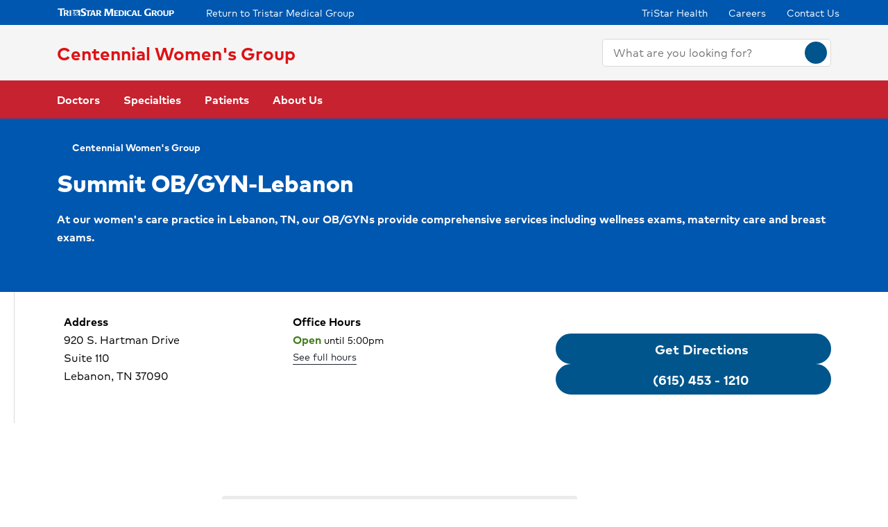

--- FILE ---
content_type: text/html; charset=utf-8
request_url: https://www.tristarmedgroup.com/locations/centennial-womens-group/summit-obgyn-lebanon
body_size: 31598
content:
<!doctype html><html lang="en-US"><head><title data-react-helmet="true">Summit OB/GYN-Lebanon | Centennial Women&#x27;s Group</title><meta data-react-helmet="true" name="description" content="At our women&#x27;s care practice in Lebanon, TN, our OB/GYNs provide comprehensive services including wellness exams, maternity care and breast exams."/><meta data-react-helmet="true" name="robots" content="follow, index"/><meta data-react-helmet="true" property="og:title" content="Summit OB/GYN-Lebanon | Centennial Women&#x27;s Group"/><meta data-react-helmet="true" property="og:description" content="At our women&#x27;s care practice in Lebanon, TN, our OB/GYNs provide comprehensive services including wellness exams, maternity care and breast exams."/><meta data-react-helmet="true" property="og:url" content="https://www.tristarmedgroup.com/locations/centennial-womens-group/summit-obgyn-lebanon"/><meta data-react-helmet="true" property="og:type" content="Website"/><meta data-react-helmet="true" property="og:site_name" content="Centennial Women&#x27;s Group"/><meta data-react-helmet="true" name="VirtualFolder" content="/"/><meta data-react-helmet="true" content="GTh7Uvn4Zi-c1iH2PJQKihWcmoa8qKMeKefoeYXuPts" name="google-site-verification"/><script type="text/javascript" src="/ruxitagentjs_ICANQVfqrux_10327251022105625.js" data-dtconfig="rid=RID_1662977374|rpid=984952649|domain=dpx-xsf-app-nas-phys-eastus2-prod.azurewebsites.net|reportUrl=/rb_bf28165iqg|app=88a6ddeaeb415452|owasp=1|featureHash=ICANQVfqrux|msl=153600|nsfnv=1|rdnt=1|uxrgce=1|cuc=yaqv3i4i|srms=2,2,1,|mel=100000|lastModification=1769007544549|tp=500,50,0|srbbv=2|agentUri=/ruxitagentjs_ICANQVfqrux_10327251022105625.js"></script><link data-react-helmet="true" rel="canonical" href="https://www.tristarmedgroup.com/locations/centennial-womens-group/summit-obgyn-lebanon"/><link data-react-helmet="true" rel="shortcut icon" href="https://www.hcadam.com/api/public/content/f449700540c74ff6bb9d93e41f07340b?v=7fe5cdc2" type="image/x-icon"/><script data-react-helmet="true" type="application/ld+json">{"medicalSpecialty":[""],"openingHours":["Su -","Mo 08:00-17:00","Tu 08:00-17:00","We 08:00-17:00","Th 08:00-17:00","Fr 08:00-13:30","Sa 08:00-13:30"],"areaServed":[{"@type":"GeoCircle","geoMidpoint":{"@type":"GeoCoordinates","latitude":36.1863098,"longitude":-86.326683},"geoRadius":10000},{"@type":"City","name":"Lebanon"}],"brand":"","legalName":"SUMMIT OB/GYN","contactPoint":[{"@type":"ContactPoint","telephone":"(615) 453 - 1210","contactType":"Main"}],"address":{"@type":"PostalAddress","addressLocality":"Lebanon","addressRegion":"TN","postalCode":"37090","streetAddress":"920 S. Hartman Drive Suite 110"},"faxNumber":"(615) 453 - 1214","logo":{"url":"https://www.hcadam.com/api/public/content/3a18e177f81945f785aac54c190d39f9?v=88795d06","@type":"ImageObject"},"branchOf":{"@type":"MedicalBusiness","name":"Centennial Women's Group"},"@context":"https://schema.org","@type":"MedicalClinic","description":"At our women's care practice in Lebanon, TN, our OB/GYNs provide comprehensive services including wellness exams, maternity care and breast exams.","name":"Centennial Women's Group Summit OBGYN - Lebanon","sameAs":"https://www.tristarmedgroup.com/locations/centennial-womens-group/summit-obgyn-lebanon"}</script><script data-react-helmet="true" src="https://core.secure.ehc.com/util/celebrus.js"></script><meta charset="utf-8"/><meta name="viewport" content="width=device-width,initial-scale=1,shrink-to-fit=no"/><meta name="theme-color" content="#000000"/><link rel="shortcut icon" href="/dist/tristar-physicians/favicon.ico" data-react-helmet="true"/><link href="/dist/tristar-physicians/static/css/neutron.96c5c00c.chunk.css" rel="stylesheet"><link href="/dist/tristar-physicians/static/css/43.d3c3e39c.chunk.css" rel="stylesheet"><link href="/dist/tristar-physicians/static/css/main.9ca933ae.chunk.css" rel="stylesheet"><style data-styled="true" data-styled-version="5.2.1">.eIjdsh i{font-size:large;margin-top:-2px;}/*!sc*/
data-styled.g1[id="sgv10r-0"]{content:"eIjdsh,"}/*!sc*/
.fSWHQM{margin-right:0.15em;}/*!sc*/
data-styled.g2[id="sgv10r-1"]{content:"fSWHQM,"}/*!sc*/
.bGjwUx[target='_blank']:after{content:none;}/*!sc*/
data-styled.g4[id="sc-1dq6yg0-0"]{content:"bGjwUx,"}/*!sc*/
.bInexc[target='_blank']:after{content:none;}/*!sc*/
data-styled.g5[id="sc-1dq6yg0-1"]{content:"bInexc,"}/*!sc*/
.bxwXyK{line-height:22px;}/*!sc*/
.bxwXyK.sky-blue{border:2px solid #0077B5;background-color:#0077B5;border-radius:20px;color:#ffffff;width:auto;}/*!sc*/
.bxwXyK.sky-blue-outline{border:2px solid #0077B5;color:#0077B5;border-radius:20px;width:auto;}/*!sc*/
@media(max-width:calc(576px - 1px)){.bxwXyK{width:100%;}}/*!sc*/
.cRaaIz{line-height:22px;}/*!sc*/
.cRaaIz.sky-blue{border:2px solid #0077B5;background-color:#0077B5;border-radius:20px;color:#ffffff;width:auto;}/*!sc*/
.cRaaIz.sky-blue-outline{border:2px solid #0077B5;color:#0077B5;border-radius:20px;width:auto;}/*!sc*/
@media (min-width:576px){.cRaaIz{padding-left:40px;padding-right:40px;}}/*!sc*/
@media(max-width:calc(576px - 1px)){.cRaaIz{width:100%;}}/*!sc*/
.cvACEw{line-height:22px;}/*!sc*/
.cvACEw.sky-blue{border:2px solid #0077B5;background-color:#0077B5;border-radius:20px;color:#ffffff;width:auto;}/*!sc*/
.cvACEw.sky-blue-outline{border:2px solid #0077B5;color:#0077B5;border-radius:20px;width:auto;}/*!sc*/
@media (min-width:576px){.cvACEw{width:375px;}}/*!sc*/
@media(max-width:calc(576px - 1px)){.cvACEw{width:100%;}}/*!sc*/
data-styled.g7[id="sc-16svj4v-0"]{content:"bxwXyK,cRaaIz,cvACEw,"}/*!sc*/
.fzKBCx{text-align:center;line-height:normal;}/*!sc*/
data-styled.g8[id="sc-15v4scr-0"]{content:"fzKBCx,"}/*!sc*/
.huQdtl{border-bottom:1px solid transparent;}/*!sc*/
data-styled.g9[id="sc-4wiocb-0"]{content:"huQdtl,"}/*!sc*/
.iVoFOM{font-family:HCA-Mark-Medium,sans-serif;font-size:1rem;line-height:26px;-webkit-text-decoration:none;text-decoration:none;}/*!sc*/
.iVoFOM:hover,.iVoFOM:focus{-webkit-text-decoration:none;text-decoration:none;}/*!sc*/
.iVoFOM:hover .sc-4wiocb-0,.iVoFOM:focus .sc-4wiocb-0{border-bottom-color:currentColor;}/*!sc*/
data-styled.g10[id="sc-4wiocb-1"]{content:"iVoFOM,"}/*!sc*/
.dqPoix{vertical-align:middle;}/*!sc*/
.dqPoix:after{content:'arrow_left';}/*!sc*/
.fbZA-Da{vertical-align:middle;}/*!sc*/
.fbZA-Da:after{content:'search';}/*!sc*/
.euqMUH{vertical-align:middle;}/*!sc*/
.euqMUH:after{content:'menu';}/*!sc*/
.domOMn{vertical-align:middle;}/*!sc*/
.domOMn:after{content:'home';}/*!sc*/
.gHhWZG{vertical-align:middle;}/*!sc*/
.gHhWZG:after{content:'directions';}/*!sc*/
.dYLMgW{vertical-align:middle;}/*!sc*/
.dYLMgW:after{content:'call';}/*!sc*/
.dHnnHy{vertical-align:middle;}/*!sc*/
data-styled.g13[id="igooal-0"]{content:"dqPoix,fbZA-Da,euqMUH,domOMn,gHhWZG,dYLMgW,dHnnHy,"}/*!sc*/
.dhfMAu{overflow-y:auto;}/*!sc*/
data-styled.g17[id="z11enc-0"]{content:"dhfMAu,"}/*!sc*/
.hZdJtv .hca-modal__overlay{background:rgba(0,0,0,0.25);bottom:0;left:0;opacity:0;position:fixed;right:0;top:0;z-index:99998;}/*!sc*/
@media (prefers-reduced-motion:no-preference){.hZdJtv .hca-modal__overlay{-webkit-transition:opacity 200ms ease-in-out;transition:opacity 200ms ease-in-out;}}/*!sc*/
@media (prefers-reduced-motion:reduce){.hZdJtv .hca-modal__overlay{-webkit-transition-property:none;transition-property:none;}}/*!sc*/
.hZdJtv .ReactModal__Overlay--after-open{opacity:1;}/*!sc*/
.hZdJtv .ReactModal__Overlay--before-close{opacity:0;}/*!sc*/
.hZdJtv .hca-modal{background:#ffffff;border-radius:5px;border:1px solid rgba(0,0,0,0.2);left:50%;max-height:100%;outline:none;position:absolute;top:50%;-webkit-transform:translate(-50%,-50%);-ms-transform:translate(-50%,-50%);transform:translate(-50%,-50%);z-index:99999;}/*!sc*/
@media(min-width:992px){.hZdJtv .hca-modal{padding:30px;min-height:300px;width:850px;}}/*!sc*/
@media(max-width:calc(992px - 1px)){.hZdJtv .hca-modal{padding:15px;height:100%;width:100%;}}/*!sc*/
.cDNOYw .hca-modal__overlay{background:rgba(0,0,0,0.25);bottom:0;left:0;opacity:0;position:fixed;right:0;top:0;z-index:99998;}/*!sc*/
@media (prefers-reduced-motion:no-preference){.cDNOYw .hca-modal__overlay{-webkit-transition:opacity 200ms ease-in-out;transition:opacity 200ms ease-in-out;}}/*!sc*/
@media (prefers-reduced-motion:reduce){.cDNOYw .hca-modal__overlay{-webkit-transition-property:none;transition-property:none;}}/*!sc*/
.cDNOYw .ReactModal__Overlay--after-open{opacity:1;}/*!sc*/
.cDNOYw .ReactModal__Overlay--before-close{opacity:0;}/*!sc*/
.cDNOYw .hca-modal{border:1px solid rgba(0,0,0,0.2);left:50%;max-height:100%;outline:none;position:absolute;top:50%;-webkit-transform:translate(-50%,-50%);-ms-transform:translate(-50%,-50%);transform:translate(-50%,-50%);z-index:99999;min-height:300px;width:850px;}/*!sc*/
.cDNOYw .hca-modal{height:100%;width:100%;}/*!sc*/
data-styled.g18[id="kn7sg8-0"]{content:"hZdJtv,cDNOYw,"}/*!sc*/
.jwLSaM .ReactModal__Content{height:auto;width:75%;}/*!sc*/
@media (max-width:768px){.jwLSaM .ReactModal__Content{width:100%;}}/*!sc*/
.jwLSaM .ReactModal__Content button{right:10px;top:15px;}/*!sc*/
data-styled.g19[id="sc-4h2u9w-0"]{content:"jwLSaM,"}/*!sc*/
*[class*='icon-'],.material-icons,.hca-accordion__trigger:after{max-width:1.5rem !important;overflow:hidden !important;opacity:0 !important;}/*!sc*/
data-styled.g25[id="sc-global-gWmEJC1"]{content:"sc-global-gWmEJC1,"}/*!sc*/
.dvtjjU{margin-left:auto;margin-right:auto;text-align:center;}/*!sc*/
.dvtjjU:empty{display:none;}/*!sc*/
@media(min-width:992px){.dvtjjU{margin-bottom:50px;}}/*!sc*/
@media(max-width:calc(992px - 1px)){.dvtjjU{margin-bottom:30px;}}/*!sc*/
data-styled.g26[id="sc-1xsn7p2-0"]{content:"dvtjjU,"}/*!sc*/
.hDATjU{font-family:HCA-Mark-Bold,sans-serif;font-size:1.625rem;line-height:36px;margin-bottom:10px;}/*!sc*/
data-styled.g28[id="sc-1xsn7p2-2"]{content:"hDATjU,"}/*!sc*/
.ciLQcV{padding:0;}/*!sc*/
data-styled.g31[id="sc-1xsn7p2-5"]{content:"ciLQcV,"}/*!sc*/
.fqUkkY{font-family:HCA-Mark,sans-serif;font-size:1rem;line-height:26px;}/*!sc*/
data-styled.g32[id="sc-1xsn7p2-6"]{content:"fqUkkY,"}/*!sc*/
@media(min-width:992px){.hYcFfr > * + *{margin-top:70px;}}/*!sc*/
@media(max-width:calc(992px - 1px)){.hYcFfr > * + *{margin-top:30px;}}/*!sc*/
data-styled.g33[id="sc-1fyypxs-0"]{content:"hYcFfr,"}/*!sc*/
.dYQnkk{background-color:var(--neu-gray-0);position:relative;}/*!sc*/
.dYQnkk:empty{display:none;}/*!sc*/
@media(min-width:992px){.dYQnkk{padding:30px 0;}}/*!sc*/
@media(max-width:calc(992px - 1px)){.dYQnkk{padding:40px 0;}}/*!sc*/
.gCoACw{background-color:#ffffff;position:relative;}/*!sc*/
.gCoACw:empty{display:none;}/*!sc*/
@media(min-width:992px){.gCoACw{padding:30px 0;}}/*!sc*/
@media(max-width:calc(992px - 1px)){.gCoACw{padding:40px 0;}}/*!sc*/
data-styled.g34[id="sc-1fyypxs-1"]{content:"dYQnkk,gCoACw,"}/*!sc*/
.rtvkg{height:auto;max-width:100%;}/*!sc*/
data-styled.g37[id="f7fox0-0"]{content:"rtvkg,"}/*!sc*/
.fBkYjO > *{display:-webkit-box;display:-webkit-flex;display:-ms-flexbox;display:flex;}/*!sc*/
.fBkYjO > * + *{margin-top:20px;}/*!sc*/
@media(max-width:calc(992px - 1px)),@media(min-width:768px){.fBkYjO.centered{display:-webkit-inline-box;display:-webkit-inline-flex;display:-ms-inline-flexbox;display:inline-flex;-webkit-flex-direction:column;-ms-flex-direction:column;flex-direction:column;-webkit-align-items:center;-webkit-box-align:center;-ms-flex-align:center;align-items:center;width:100%;-webkit-box-pack:center;-webkit-justify-content:center;-ms-flex-pack:center;justify-content:center;}}/*!sc*/
data-styled.g38[id="sc-6rte1z-0"]{content:"fBkYjO,"}/*!sc*/
.hlaAnZ{color:#1f2532;font-family:HCA-Mark,sans-serif;font-size:1rem;line-height:26px;}/*!sc*/
.hlaAnZ > *:last-child{margin-bottom:0;}/*!sc*/
.hlaAnZ strong,.hlaAnZ b{font-family:HCA-Mark-Bold,sans-serif;font-weight:normal;}/*!sc*/
.hlaAnZ h1{margin-bottom:30px;font-family:HCA-Mark-Heavy,sans-serif;font-size:2.875rem;line-height:65px;}/*!sc*/
.hlaAnZ h2,.hlaAnZ h3,.hlaAnZ h4,.hlaAnZ h5,.hlaAnZ h6{margin-bottom:20px;}/*!sc*/
.hlaAnZ h2{font-family:HCA-Mark-Heavy,sans-serif;font-size:2.875rem;line-height:40px;}/*!sc*/
.hlaAnZ h3{font-family:HCA-Mark-Heavy,sans-serif;font-size:2.125rem;line-height:40px;}/*!sc*/
.hlaAnZ h4{font-family:HCA-Mark-Heavy,sans-serif;font-size:1.625rem;line-height:36px;}/*!sc*/
.hlaAnZ h5{font-family:HCA-Mark-Heavy,sans-serif;font-size:1.375rem;line-height:32px;}/*!sc*/
.hlaAnZ h6{font-family:HCA-Mark-Bold,sans-serif;font-size:1.125rem;line-height:27px;}/*!sc*/
.hlaAnZ p{font-family:HCA-Mark,sans-serif;font-size:1rem;line-height:26px;margin-bottom:20px;}/*!sc*/
.hlaAnZ p:empty{display:none;}/*!sc*/
.hlaAnZ a:not(.neu-button){font-family:HCA-Mark-Medium,sans-serif;font-size:1rem;line-height:26px;color:var(--neu-blue);-webkit-text-decoration:underline;text-decoration:underline;}/*!sc*/
.hlaAnZ a:not(.neu-button):not(.neu-button){border-color:currentColor;}/*!sc*/
.hlaAnZ a:not(.neu-button):hover{color:var(--neu-blue-80);}/*!sc*/
.hlaAnZ a:not(.neu-button):focus{-webkit-text-decoration:underline;text-decoration:underline;border:2px solid currentColor;}/*!sc*/
.hlaAnZ ul{list-style:none;}/*!sc*/
.hlaAnZ ul li{padding-left:20px;position:relative;}/*!sc*/
.hlaAnZ ul li:before{color:#de1215;content:'•';font-size:1.5rem;left:0;position:absolute;top:-1.5px;}/*!sc*/
.hlaAnZ ol{list-style-position:inside;}/*!sc*/
.hlaAnZ ul,.hlaAnZ ol{list-style-position:inside;margin:0 0 20px;}/*!sc*/
.hlaAnZ ul > li,.hlaAnZ ol > li{font-family:HCA-Mark,sans-serif;font-size:1rem;line-height:26px;}/*!sc*/
.hlaAnZ ul > li + li,.hlaAnZ ol > li + li{margin-top:15px;}/*!sc*/
@media(max-width:calc(992px - 1px)){.hlaAnZ ul > li + li,.hlaAnZ ol > li + li{margin-top:20px;}}/*!sc*/
.hlaAnZ address{font-style:normal;}/*!sc*/
.hlaAnZ figure{margin:0 0 20px;}/*!sc*/
.hlaAnZ figcaption{display:block;padding-top:5px;}/*!sc*/
.hlaAnZ figcaption .text-small{line-height:22px;}/*!sc*/
.hlaAnZ img{height:auto;max-width:100%;}/*!sc*/
@media(max-width:calc(992px - 1px)){.hlaAnZ img{display:block;margin-bottom:30px;width:100%;}.hlaAnZ img + figcaption{margin-top:-30px;margin-bottom:30px;}}/*!sc*/
.hlaAnZ .text-center{text-align:center;}/*!sc*/
.hlaAnZ .text-right{text-align:right;}/*!sc*/
.hlaAnZ .uppercase{text-transform:uppercase;}/*!sc*/
.hlaAnZ .text-tiny{font-size:0.75rem;}/*!sc*/
.hlaAnZ .text-small{font-size:0.875rem;}/*!sc*/
.hlaAnZ .text-big{font-size:1.25rem;}/*!sc*/
.hlaAnZ .text-huge{font-size:1.625rem;}/*!sc*/
.hlaAnZ .marker-red{background-color:#f44336;}/*!sc*/
.hlaAnZ .pen-red{color:#e71313;background-color:transparent;}/*!sc*/
.hlaAnZ .marker-pink{background-color:#fc7899;}/*!sc*/
.hlaAnZ .pen-pink{color:#e91e63;}/*!sc*/
.hlaAnZ .marker-purple{background-color:#9c27b0;}/*!sc*/
.hlaAnZ .pen-purple{color:#9c27b0;}/*!sc*/
.hlaAnZ .marker-deep-purple{background-color:#673ab7;}/*!sc*/
.hlaAnZ .pen-deep-purple{color:#673ab7;}/*!sc*/
.hlaAnZ .marker-indigo{background-color:#3f51b5;}/*!sc*/
.hlaAnZ .pen-indigo{color:#3f51b5;}/*!sc*/
.hlaAnZ .marker-blue{background-color:#72ccfd;}/*!sc*/
.hlaAnZ .pen-blue{color:#2196f3;}/*!sc*/
.hlaAnZ .marker-light-blue{background-color:#03a9f4;}/*!sc*/
.hlaAnZ .pen-light-blue{color:#03a9f4;}/*!sc*/
.hlaAnZ .marker-cyan{background-color:#00bcd4;}/*!sc*/
.hlaAnZ .pen-cyan{color:#00bcd4;}/*!sc*/
.hlaAnZ .marker-teal{background-color:#009688;}/*!sc*/
.hlaAnZ .pen-teal{color:#009688;}/*!sc*/
.hlaAnZ .marker-green{background-color:#62f962;}/*!sc*/
.hlaAnZ .pen-green{color:#128a00;background-color:transparent;}/*!sc*/
.hlaAnZ .marker-light-green{background-color:#8bc34a;}/*!sc*/
.hlaAnZ .pen-light-green{color:#8bc34a;}/*!sc*/
.hlaAnZ .marker-lime{background-color:#c0ca33;}/*!sc*/
.hlaAnZ .pen-lime{color:#c0ca33;}/*!sc*/
.hlaAnZ .marker-yellow{background-color:#fdfd77;}/*!sc*/
.hlaAnZ .pen-yellow{color:#fdd835;}/*!sc*/
.hlaAnZ .marker-amber{background-color:#ffc107;}/*!sc*/
.hlaAnZ .pen-amber{color:#ffc107;}/*!sc*/
.hlaAnZ .marker-orange{background-color:#ff9800;}/*!sc*/
.hlaAnZ .pen-orange{color:#ff9800;}/*!sc*/
.hlaAnZ .marker-deep-orange{background-color:#ff5722;}/*!sc*/
.hlaAnZ .pen-deep-orange{color:#ff5722;}/*!sc*/
.hlaAnZ .marker-blue-gray{background-color:#607d8b;}/*!sc*/
.hlaAnZ .pen-blue-gray{color:#607d8b;}/*!sc*/
.hlaAnZ .marker-brown{background-color:#795548;}/*!sc*/
.hlaAnZ .pen-brown{color:#795548;}/*!sc*/
.hlaAnZ .marker-gray{background-color:rgba(0,0,0,0.38);}/*!sc*/
.hlaAnZ .pen-gray{color:rgba(0,0,0,0.38);}/*!sc*/
.hlaAnZ .marker-light-gray{background-color:rgba(0,0,0,0.12);}/*!sc*/
.hlaAnZ .marker-black{background-color:rgba(0,0,0,0.87);}/*!sc*/
.hlaAnZ .pen-black{color:rgba(0,0,0,0.87);}/*!sc*/
.hlaAnZ .marker-white{background-color:rgba(0,0,0,0.12);}/*!sc*/
.hlaAnZ .pen-white{color:rgba(0,0,0,0.12);}/*!sc*/
data-styled.g51[id="sc-1vb89n4-0"]{content:"hlaAnZ,"}/*!sc*/
.dgaCHE .hca-accordion{border-bottom:1px solid #bcbcbc;}/*!sc*/
.dgaCHE .hca-accordion__trigger{padding:30px 0;padding-right:25px;display:block;cursor:pointer;font-family:HCA-Mark-Bold,sans-serif;font-size:1.375rem;line-height:32px;position:relative;}/*!sc*/
.dgaCHE .hca-accordion__trigger h1,.dgaCHE .hca-accordion__trigger h2,.dgaCHE .hca-accordion__trigger h3,.dgaCHE .hca-accordion__trigger h4,.dgaCHE .hca-accordion__trigger h5,.dgaCHE .hca-accordion__trigger h6{font-family:HCA-Mark-Bold,sans-serif;font-size:1.375rem;line-height:32px;}/*!sc*/
.dgaCHE .hca-accordion__trigger:after{font-family:'Material Icons';content:'arrow_drop_down';position:absolute;right:0;top:50%;-webkit-transform:translateY(-50%);-ms-transform:translateY(-50%);transform:translateY(-50%);-webkit-font-smoothing:antialiased;font-feature-settings:'liga';}/*!sc*/
.dgaCHE .hca-accordion__trigger:focus{outline:2px solid #004990;outline-offset:2px;}/*!sc*/
.dgaCHE .hca-accordion__trigger:active{outline:none;}/*!sc*/
.dgaCHE .hca-accordion__trigger.hca-accordion__trigger--open:after{content:'arrow_drop_up';}/*!sc*/
.dgaCHE .hca-accordion__content{padding-bottom:30px;}/*!sc*/
data-styled.g52[id="sc-1nl6rkh-0"]{content:"dgaCHE,"}/*!sc*/
.bOOzQl{-webkit-align-items:center;-webkit-box-align:center;-ms-flex-align:center;align-items:center;background-color:#ffffff;color:#004990;border-radius:50%;display:-webkit-inline-box;display:-webkit-inline-flex;display:-ms-inline-flexbox;display:inline-flex;height:40px;-webkit-box-pack:center;-webkit-justify-content:center;-ms-flex-pack:center;justify-content:center;-webkit-text-decoration:none;text-decoration:none;width:40px;}/*!sc*/
.bOOzQl:hover,.bOOzQl:focus{background-color:rgba(255,255,255,0.9);}/*!sc*/
data-styled.g108[id="ivmnfp-0"]{content:"bOOzQl,"}/*!sc*/
.ljPByT{color:#1f2532;font-family:HCA-Mark,sans-serif;font-size:0.875rem;line-height:22px;margin-bottom:5px;border:0;-webkit-clip:rect(0,0,0,0);clip:rect(0,0,0,0);height:1px;margin:-1px;overflow:hidden;padding:0;position:absolute;width:1px;}/*!sc*/
data-styled.g122[id="ejb4ww-1"]{content:"ljPByT,"}/*!sc*/
.bSEezw{display:inline-block;position:relative;}/*!sc*/
.bSEezw .neu-dropdown__content{margin-top:0 !important;-webkit-transition:none;transition:none;}/*!sc*/
data-styled.g137[id="jnhiml-0"]{content:"bSEezw,"}/*!sc*/
.cDnmEq{background-color:#d9d9d6;border:none;display:block;width:0.0625rem;height:100%;margin:0 20px;}/*!sc*/
.ZvhOb{background-color:#d9d9d6;border:none;display:block;height:0.0625rem;margin:20px 0;}/*!sc*/
data-styled.g139[id="sc-1wd0p2u-0"]{content:"cDnmEq,ZvhOb,"}/*!sc*/
.eIWXTG{border-bottom:1px solid #d9d9d6;font-family:HCA-Mark,sans-serif;font-size:1rem;line-height:26px;padding:20px 0;}/*!sc*/
data-styled.g160[id="bhinf-0"]{content:"eIWXTG,"}/*!sc*/
.bEzyd{color:#de1215;display:block;}/*!sc*/
@media(min-width:992px){.bEzyd{font-family:HCA-Mark-Bold,sans-serif;font-size:1.625rem;line-height:36px;}}/*!sc*/
@media(max-width:calc(992px - 1px)){.bEzyd{font-family:HCA-Mark-Bold,sans-serif;font-size:1.125rem;line-height:27px;text-align:center;}}/*!sc*/
data-styled.g224[id="n63fpj-0"]{content:"bEzyd,"}/*!sc*/
.cNsOvm{padding:25px;}/*!sc*/
data-styled.g225[id="sc-13yxict-0"]{content:"cNsOvm,"}/*!sc*/
.fEEpBN{font-family:HCA-Mark-Bold,sans-serif;font-size:0.875rem;line-height:22px;}/*!sc*/
@media(max-width:calc(992px - 1px)){.fEEpBN{margin-bottom:25px;text-align:center;}}/*!sc*/
data-styled.g226[id="sc-13yxict-1"]{content:"fEEpBN,"}/*!sc*/
.fsphvF{list-style:none;margin:0;text-align:center;}/*!sc*/
.fsphvF li{display:inline-block;}/*!sc*/
.fsphvF li + li:before{content:'|';display:inline-block;margin:0 5px;color:#d9d9d6;}/*!sc*/
@media(min-width:992px){.fsphvF:not(.footer__links){text-align:right;}}/*!sc*/
data-styled.g227[id="sc-13yxict-2"]{content:"fsphvF,"}/*!sc*/
.cLWmso{font-family:HCA-Mark,sans-serif;font-size:0.875rem;line-height:26px;}/*!sc*/
.cLWmso:hover,.cLWmso:focus,.cLWmso:active{background-color:transparent;}/*!sc*/
data-styled.g228[id="sc-13yxict-3"]{content:"cLWmso,"}/*!sc*/
.bWcRmX{font-family:HCA-Mark,sans-serif;font-size:0.875rem;line-height:26px;padding:0;min-width:auto;min-height:auto;display:inline;-webkit-text-decoration:none;text-decoration:none;}/*!sc*/
.bWcRmX span{border-bottom:1px solid transparent;}/*!sc*/
.bWcRmX:hover,.bWcRmX:focus,.bWcRmX:active{background-color:transparent;}/*!sc*/
.bWcRmX:hover span,.bWcRmX:focus span,.bWcRmX:active span{border-bottom-color:currentColor;}/*!sc*/
data-styled.g229[id="sc-13yxict-4"]{content:"bWcRmX,"}/*!sc*/
.ftKrBm{max-width:205px;}/*!sc*/
@media(max-width:calc(992px - 1px)){.ftKrBm{margin:0 auto;}}/*!sc*/
data-styled.g230[id="sc-13yxict-5"]{content:"ftKrBm,"}/*!sc*/
.kxaesX{margin-left:25px;}/*!sc*/
@media(max-width:calc(992px - 1px)){.kxaesX{margin-top:30px;}}/*!sc*/
data-styled.g231[id="sc-13yxict-6"]{content:"kxaesX,"}/*!sc*/
.cANnwB{color:#992902;font-family:HCA-Mark-Bold,sans-serif;font-size:1.375rem;line-height:32px;}/*!sc*/
data-styled.g234[id="sc-13yxict-9"]{content:"cANnwB,"}/*!sc*/
.jbRfLd{border-bottom:1px solid #d9d9d6;padding:40px 0;}/*!sc*/
@media(max-width:calc(992px - 1px)){.jbRfLd{text-align:center;}}/*!sc*/
data-styled.g235[id="sc-13yxict-10"]{content:"jbRfLd,"}/*!sc*/
@media(min-width:992px){.dBrVbO > [class*='col-lg']:first-child{padding-right:30px;}.dBrVbO > [class*='col-lg']:last-child{padding-left:30px;}}/*!sc*/
data-styled.g236[id="sc-13yxict-11"]{content:"dBrVbO,"}/*!sc*/
.jGKHpp{font-family:HCA-Mark-Heavy,sans-serif;font-size:1.375rem;line-height:32px;color:#ffffff;margin-bottom:10px;text-align:center;}/*!sc*/
data-styled.g237[id="sc-13yxict-12"]{content:"jGKHpp,"}/*!sc*/
.fBIFDY{margin:-5px -10px;}/*!sc*/
@media(min-width:576px) and (max-width:calc(768px - 1px)){.fBIFDY{margin-left:auto;margin-right:auto;max-width:280px;-webkit-flex-wrap:wrap;-ms-flex-wrap:wrap;flex-wrap:wrap;}}/*!sc*/
@media(max-width:calc(576px - 1px)){.fBIFDY{margin-left:auto;margin-right:auto;max-width:280px;-webkit-flex-wrap:wrap;-ms-flex-wrap:wrap;flex-wrap:wrap;}}/*!sc*/
data-styled.g238[id="sc-13yxict-13"]{content:"fBIFDY,"}/*!sc*/
.eGFpr{margin:5px 10px;}/*!sc*/
data-styled.g239[id="sc-13yxict-14"]{content:"eGFpr,"}/*!sc*/
@media print{.hBQULu{display:none !important;}}/*!sc*/
data-styled.g242[id="sc-13yxict-17"]{content:"hBQULu,"}/*!sc*/
.chjtLm{display:inline-block;max-height:56px;max-width:300px;width:auto;}/*!sc*/
.chjtLm:focus{outline:1px solid #0057af;outline-offset:2px;}/*!sc*/
data-styled.g243[id="sc-13yxict-18"]{content:"chjtLm,"}/*!sc*/
.moaFb{background-color:#de1215;}/*!sc*/
@media(min-width:992px){.moaFb{padding:50px 0;}}/*!sc*/
@media(max-width:calc(992px - 1px)){.moaFb{padding:40px 0;}}/*!sc*/
data-styled.g244[id="sc-13yxict-19"]{content:"moaFb,"}/*!sc*/
.jFzYDI{margin:30px auto;max-width:130px;}/*!sc*/
data-styled.g245[id="sc-13yxict-20"]{content:"jFzYDI,"}/*!sc*/
.gKsuUb{position:relative;}/*!sc*/
data-styled.g253[id="sc-1005ylk-1"]{content:"gKsuUb,"}/*!sc*/
.efciea{-webkit-align-items:center;-webkit-box-align:center;-ms-flex-align:center;align-items:center;background-color:#0057af;display:-webkit-box;display:-webkit-flex;display:-ms-flexbox;display:flex;min-height:32px;}/*!sc*/
data-styled.g254[id="sc-60ljgs-0"]{content:"efciea,"}/*!sc*/
.iwnNXC{display:inline-block;position:relative;}/*!sc*/
.iwnNXC:focus{outline:1px solid #0057af;outline-offset:2px;}/*!sc*/
.iwnNXC img{width:100%;height:100%;object-fit:contain;}/*!sc*/
data-styled.g259[id="sc-12z9x5i-0"]{content:"iwnNXC,"}/*!sc*/
.leZHcQ{background-color:#f5f5f5;padding:20px 0;}/*!sc*/
data-styled.g260[id="sc-1pp0vzd-0"]{content:"leZHcQ,"}/*!sc*/
.hXlUWs{max-width:170px;}/*!sc*/
.hXlUWs:focus{outline:1px solid #ffffff;}/*!sc*/
@media(min-width:992px){.hXlUWs{display:-webkit-box;display:-webkit-flex;display:-ms-flexbox;display:flex;}}/*!sc*/
.hXlUWs:hover,.hXlUWs:focus{background:transparent;}/*!sc*/
@media(min-width:992px){.hXlUWs.with-padding img{padding:10px 0;}}/*!sc*/
.oVaxR{max-width:170px;}/*!sc*/
.oVaxR:focus{outline:1px solid #0057af;}/*!sc*/
@media(min-width:992px){.oVaxR{display:-webkit-box;display:-webkit-flex;display:-ms-flexbox;display:flex;}}/*!sc*/
.oVaxR:hover,.oVaxR:focus{background:transparent;}/*!sc*/
@media(min-width:992px){.oVaxR.with-padding img{padding:10px 0;}}/*!sc*/
data-styled.g265[id="pp26s2-0"]{content:"hXlUWs,oVaxR,"}/*!sc*/
.fQVZFn{background:transparent;border:0 none;color:#1f2532;padding:0;}/*!sc*/
.fQVZFn:focus{outline:1px solid currentColor;}/*!sc*/
data-styled.g266[id="pp26s2-1"]{content:"fQVZFn,"}/*!sc*/
.cplwcb{text-align:center;}/*!sc*/
data-styled.g267[id="pp26s2-2"]{content:"cplwcb,"}/*!sc*/
.smqsh{display:block;font-family:HCA-Mark-Bold,sans-serif;font-size:1rem;line-height:26px;}/*!sc*/
data-styled.g268[id="pp26s2-3"]{content:"smqsh,"}/*!sc*/
.lmJkOl{list-style:none;margin:0;}/*!sc*/
.lmJkOl > li{margin-bottom:0;}/*!sc*/
.lmJkOl > li:not(:last-child){margin-bottom:0;}/*!sc*/
@media(min-width:992px){.lmJkOl{display:-webkit-box;display:-webkit-flex;display:-ms-flexbox;display:flex;}.lmJkOl > li + li{margin-left:30px;}.lmJkOl > li:empty{display:none;}.lmJkOl + div{margin-left:30px;}}/*!sc*/
@media(min-width:992px) and (max-width:calc(1200px - 1px)){.lmJkOl > li + li{margin-left:10px;}.lmJkOl + div{margin-left:10px;}}/*!sc*/
@media(max-width:calc(992px - 1px)){.lmJkOl > li{margin-bottom:20px;}}/*!sc*/
data-styled.g269[id="pp26s2-4"]{content:"lmJkOl,"}/*!sc*/
@media(min-width:992px){.dyNwqS{color:#ffffff;font-family:HCA-Mark,sans-serif;font-size:0.875rem;line-height:26px;}}/*!sc*/
@media(max-width:calc(992px - 1px)){.dyNwqS{color:#1f2532;font-family:HCA-Mark,sans-serif;font-size:1.125rem;line-height:26px;}}/*!sc*/
.dyNwqS:hover,.dyNwqS:focus{background:transparent;}/*!sc*/
data-styled.g270[id="pp26s2-5"]{content:"dyNwqS,"}/*!sc*/
.dcCXjz{margin-bottom:20px;}/*!sc*/
@media(max-width:calc(992px - 1px)){.dcCXjz{display:none;margin-bottom:0;}}/*!sc*/
data-styled.g285[id="f11wgo-0"]{content:"dcCXjz,"}/*!sc*/
.kLozAi .breadcrumb-link,.kLozAi .breadcrumb-link i{color:#ffffff;}/*!sc*/
.kLozAi .breadcrumb-link:hover,.kLozAi .breadcrumb-link:focus{border-bottom:2px solid #ffffff;background-color:transparent !important;color:#ffffff;-webkit-text-decoration:none;text-decoration:none;}/*!sc*/
data-styled.g288[id="f11wgo-3"]{content:"kLozAi,"}/*!sc*/
.eWWNsI{background-color:#0057af;color:#ffffff;padding:30px 0 50px;}/*!sc*/
.eWWNsI .sc-1wd0p2u-0{background-color:#ffffff;opacity:0;}/*!sc*/
data-styled.g291[id="sc-1m7bl39-0"]{content:"eWWNsI,"}/*!sc*/
.kkjCuk:not(:last-child){margin-bottom:20px;}/*!sc*/
.kkjCuk:not(.corp){font-family:HCA-Mark-Heavy,sans-serif;font-size:2.125rem;line-height:40px;}/*!sc*/
.kkjCuk.corp{color:#1f2532;font-family:HCA-Mark,sans-serif;font-weight:350;}/*!sc*/
data-styled.g292[id="sc-1m7bl39-1"]{content:"kkjCuk,"}/*!sc*/
.iYamFF:not(.corp){font-family:HCA-Mark-Bold,sans-serif;font-size:1rem;line-height:26px;}/*!sc*/
.iYamFF.corp{font-family:HCA-Mark,sans-serif;color:#1f2532;font-size:1.125rem;line-height:26px;}/*!sc*/
@media(min-width:992px){.iYamFF.corp{width:80%;}}/*!sc*/
data-styled.g293[id="sc-1m7bl39-2"]{content:"iYamFF,"}/*!sc*/
.cqXQxF.neu-button{padding:0;min-width:auto;width:32px;min-height:auto;height:32px;line-height:1;}/*!sc*/
data-styled.g333[id="sc-1swg64h-0"]{content:"cqXQxF,"}/*!sc*/
.ecyuKt{width:100%;}/*!sc*/
.ecyuKt .sc-1ki8vrs-0{padding:10px 0;max-height:550px;overflow-y:auto;}/*!sc*/
data-styled.g361[id="sc-1epoajo-5"]{content:"ecyuKt,"}/*!sc*/
.hrfZAM{display:block;margin:0;padding:0 15px;width:100%;border:none;outline:none;-webkit-box-flex:1;-webkit-flex-grow:1;-ms-flex-positive:1;flex-grow:1;background-color:inherit;color:inherit;border-radius:inherit;}/*!sc*/
.hrfZAM[placeholder]{overflow:hidden;text-overflow:ellipsis;text-wrap:nowrap;}/*!sc*/
.hrfZAM:-webkit-autofill,.hrfZAM:-webkit-autofill:focus{box-shadow:0px 10px 16px 0px rgba(31,37,50,0.15);-webkit-text-fill-color:inherit;}/*!sc*/
data-styled.g366[id="sc-11zduun-0"]{content:"hrfZAM,"}/*!sc*/
.kayCbc.neu-input__field{padding:0;padding-right:5px;}/*!sc*/
.kayCbc.neu-input__field:focus-within{border:0.063rem solid #007fbe;outline:none;}/*!sc*/
.kayCbc.neu-input__field.neu-input__field--disabled{background-color:#bcbcbc;border-color:#bcbcbc;color:#54575a;}/*!sc*/
.kayCbc.neu-input__field.neu-input__field--disabled:focus-within,.kayCbc.neu-input__field.neu-input__field--disabled:hover{border-color:#bcbcbc;}/*!sc*/
.kayCbc.neu-input__field.neu-input__field--disabled .sc-11zduun-0{cursor:not-allowed;}/*!sc*/
.kayCbc.neu-input__field.neu-input__field--error{border:0.125rem solid #ce2130;}/*!sc*/
data-styled.g367[id="sc-11zduun-1"]{content:"kayCbc,"}/*!sc*/
.dNkNxf{-webkit-flex-shrink:0;-ms-flex-negative:0;flex-shrink:0;min-width:30px;}/*!sc*/
data-styled.g368[id="sc-11zduun-2"]{content:"dNkNxf,"}/*!sc*/
.liGxze{font-family:HCA-Mark-Bold,sans-serif;font-size:1.375rem;line-height:32px;}/*!sc*/
data-styled.g443[id="sc-6af0pv-0"]{content:"liGxze,"}/*!sc*/
.dEblTZ{margin:50px auto 0 auto;}/*!sc*/
@media(max-width:calc(992px - 1px)){.dEblTZ{margin-top:20px;}}/*!sc*/
data-styled.g444[id="sc-6af0pv-1"]{content:"dEblTZ,"}/*!sc*/
.epLwlo{padding:50px 0;}/*!sc*/
.epLwlo:first-of-type{padding-top:0;}/*!sc*/
.epLwlo:last-of-type{padding-bottom:0;}/*!sc*/
data-styled.g445[id="sc-6af0pv-2"]{content:"epLwlo,"}/*!sc*/
.hEoNjG{border-top:none;border-bottom:1px solid #bcbcbc;}/*!sc*/
.hEoNjG:last-of-type{display:none;}/*!sc*/
data-styled.g446[id="sc-6af0pv-3"]{content:"hEoNjG,"}/*!sc*/
.eneIAw{font-family:HCA-Mark,sans-serif;font-size:0.875rem;line-height:22px;padding-left:0;padding-right:0;}/*!sc*/
data-styled.g615[id="sc-1vdqvoy-0"]{content:"eneIAw,"}/*!sc*/
.kpKDUu{font-family:HCA-Mark,sans-serif;font-size:0.875rem;line-height:22px;}/*!sc*/
data-styled.g617[id="sc-1vdqvoy-2"]{content:"kpKDUu,"}/*!sc*/
.gErMNF{margin:15px 0 10px;padding-left:0;}/*!sc*/
data-styled.g619[id="sc-1vdqvoy-4"]{content:"gErMNF,"}/*!sc*/
.gbnJUy > *{padding-top:5px;padding-right:15px;}/*!sc*/
data-styled.g620[id="sc-1vdqvoy-5"]{content:"gbnJUy,"}/*!sc*/
.cpGRFv{font-family:HCA-Mark,sans-serif;font-size:1rem;line-height:26px;font-family:HCA-Mark,sans-serif;font-size:1rem;line-height:26px;font-style:normal;margin-bottom:0px;}/*!sc*/
data-styled.g624[id="sc-1vdqvoy-9"]{content:"cpGRFv,"}/*!sc*/
.gjcmBA{font-family:HCA-Mark-Bold,sans-serif;font-size:1rem;line-height:26px;margin-bottom:0px;}/*!sc*/
data-styled.g625[id="sc-1vdqvoy-10"]{content:"gjcmBA,"}/*!sc*/
.cDGXZN{font-family:HCA-Mark-Bold,sans-serif;font-size:1rem;line-height:26px;color:#467d20;}/*!sc*/
data-styled.g631[id="sc-1vdqvoy-16"]{content:"cDGXZN,"}/*!sc*/
.jeBzfD{vertical-align:middle;height:1.125rem;width:1.125rem;}/*!sc*/
data-styled.g635[id="sc-1vdqvoy-20"]{content:"jeBzfD,"}/*!sc*/
.bboZxy{font-size:1.375rem !important;}/*!sc*/
data-styled.g637[id="sc-1vdqvoy-22"]{content:"bboZxy,"}/*!sc*/
.jFofSf{padding:0;font-family:HCA-Mark,sans-serif;font-size:0.875rem;line-height:22px;color:#1f2532;}/*!sc*/
.jFofSf .sc-4wiocb-0{border-bottom:1px solid #1f2532;}/*!sc*/
data-styled.g639[id="sc-1vdqvoy-24"]{content:"jFofSf,"}/*!sc*/
.khmCPO{display:-webkit-box;display:-webkit-flex;display:-ms-flexbox;display:flex;-webkit-flex-direction:column;-ms-flex-direction:column;flex-direction:column;-webkit-box-pack:justify;-webkit-justify-content:space-between;-ms-flex-pack:justify;justify-content:space-between;gap:10px;width:100%;padding:10px 0 0;}/*!sc*/
@media(max-width:calc(992px - 1px)){.khmCPO{-webkit-flex-direction:column;-ms-flex-direction:column;flex-direction:column;}}/*!sc*/
data-styled.g640[id="sc-1vdqvoy-25"]{content:"khmCPO,"}/*!sc*/
@media(min-width:992px){.fwLlUn{width:330px;}}/*!sc*/
data-styled.g932[id="sc-1wxtkc0-0"]{content:"fwLlUn,"}/*!sc*/
.gBElQG span{margin-top:0;}/*!sc*/
@media(max-width:calc(992px - 1px)){.gBElQG span{margin-top:-2px;}}/*!sc*/
@media(min-width:992px){}/*!sc*/
data-styled.g934[id="sc-8r9iao-0"]{content:"gBElQG,"}/*!sc*/
@media(min-width:992px){.guzdDW{color:#ffffff;font-family:HCA-Mark,sans-serif;font-size:0.875rem;line-height:26px;margin-left:25px;}.guzdDW:hover,.guzdDW:focus{background:transparent;}}/*!sc*/
@media(min-width:992px) and (max-width:calc(1200px - 1px)){.guzdDW{margin-left:10px;}}/*!sc*/
@media(max-width:calc(992px - 1px)){.guzdDW{color:#1f2532;font-family:HCA-Mark,sans-serif;font-size:1.125rem;line-height:26px;}}/*!sc*/
data-styled.g935[id="sc-15qvwfy-0"]{content:"guzdDW,"}/*!sc*/
@media(max-width:calc(992px - 1px)){.fBeFbh{display:none;}}/*!sc*/
data-styled.g936[id="sc-15qvwfy-1"]{content:"fBeFbh,"}/*!sc*/
.kJINOg{-webkit-align-items:center;-webkit-box-align:center;-ms-flex-align:center;align-items:center;padding:5px 0;}/*!sc*/
data-styled.g937[id="sc-15qvwfy-2"]{content:"kJINOg,"}/*!sc*/
@media(max-width:calc(992px - 1px)){.eroWWr{display:none;}}/*!sc*/
data-styled.g938[id="sc-1pv3334-0"]{content:"eroWWr,"}/*!sc*/
.eGPVTK > * + *{margin-left:30px;}/*!sc*/
data-styled.g939[id="sc-1pv3334-1"]{content:"eGPVTK,"}/*!sc*/
.cKYhVN{background-color:#c6222f;min-height:55px;}/*!sc*/
@media(max-width:calc(992px - 1px)){.cKYhVN{display:none;}}/*!sc*/
data-styled.g940[id="sc-1pv3334-2"]{content:"cKYhVN,"}/*!sc*/
.fEZdtl{display:inline-block;}/*!sc*/
@media(min-width:992px){.fEZdtl{border-bottom:4px solid transparent;color:#ffffff;min-height:55px;padding:15px 0 10px;font-family:HCA-Mark-Bold,sans-serif;font-size:1rem;line-height:26px;}.fEZdtl > span{border:0 none;}.fEZdtl:hover,.fEZdtl:focus,.fEZdtl[aria-expanded='true']{border-bottom-color:#ffffff;}}/*!sc*/
@media(max-width:calc(992px - 1px)){.fEZdtl{color:#1f2532;font-family:HCA-Mark-Bold,sans-serif;font-size:1.375rem;line-height:32px;padding:20px 0;}}/*!sc*/
.fEZdtl:hover,.fEZdtl:focus{background:transparent;}/*!sc*/
data-styled.g942[id="sc-17833kl-0"]{content:"fEZdtl,"}/*!sc*/
.nRROd{list-style:none;}/*!sc*/
.nRROd > li{margin-bottom:0;}/*!sc*/
.nRROd > li:not(:last-child){margin-bottom:0;}/*!sc*/
@media(min-width:1200px){.nRROd{margin:0 -17px;}.nRROd > li{padding:0 17px;}}/*!sc*/
@media(min-width:992px) and (max-width:calc(1200px - 1px)){.nRROd{-webkit-box-pack:justify;-webkit-justify-content:space-between;-ms-flex-pack:justify;justify-content:space-between;}}/*!sc*/
@media(max-width:calc(992px - 1px)){.nRROd{margin-bottom:20px;}.nRROd li{border-bottom:1px solid #d9d9d6;}}/*!sc*/
data-styled.g959[id="sc-17833kl-17"]{content:"nRROd,"}/*!sc*/
.fGSotG{position:relative;}/*!sc*/
data-styled.g964[id="sc-15w94hy-0"]{content:"fGSotG,"}/*!sc*/
.jUoZWR.neu-mobile-nav__top-bar{min-height:70px;padding-left:15px;padding-right:15px;position:relative;z-index:2100;}/*!sc*/
data-styled.g965[id="sc-15w94hy-1"]{content:"jUoZWR,"}/*!sc*/
.bUNUBZ{background-color:#0057af;padding:15px 15px;display:-webkit-box;display:-webkit-flex;display:-ms-flexbox;display:flex;-webkit-box-pack:center;-webkit-justify-content:center;-ms-flex-pack:center;justify-content:center;}/*!sc*/
data-styled.g966[id="sc-15w94hy-2"]{content:"bUNUBZ,"}/*!sc*/
.bbmWnV{text-align:center;}/*!sc*/
.bbmWnV > * + *{margin-top:5px;}/*!sc*/
data-styled.g967[id="sc-15w94hy-3"]{content:"bbmWnV,"}/*!sc*/
.ctYCIt{background:transparent;border:0 none;color:#1f2532;padding:0;}/*!sc*/
.ctYCIt:focus{outline:1px solid currentColor;}/*!sc*/
data-styled.g968[id="sc-15w94hy-4"]{content:"ctYCIt,"}/*!sc*/
@media print{.hLONKi{display:none !important;}}/*!sc*/
data-styled.g972[id="sc-1yp3htl-0"]{content:"hLONKi,"}/*!sc*/
.ljblAE{min-height:inherit;}/*!sc*/
data-styled.g1119[id="jb7sa5-0"]{content:"ljblAE,"}/*!sc*/
.dmWaGi{margin-bottom:15px;}/*!sc*/
@media(max-width:calc(992px - 1px)){.dmWaGi > [class*='col-']:first-child{margin-bottom:15px;}}/*!sc*/
data-styled.g1509[id="sc-1l8cj2p-0"]{content:"dmWaGi,"}/*!sc*/
.edzQmg{position:relative;height:auto;max-width:100%;}/*!sc*/
.edzQmg:before{content:'';display:block;padding-top:56.25%;}/*!sc*/
.edzQmg .f7fox0-0{height:100%;left:0;position:absolute;top:0;width:100%;}/*!sc*/
@media(max-width:calc(992px - 1px)){.edzQmg{display:block;margin-bottom:20px;}}/*!sc*/
data-styled.g1510[id="sc-1l8cj2p-1"]{content:"edzQmg,"}/*!sc*/
@media(min-width:992px){.bNtjS{padding-left:10px;}}/*!sc*/
data-styled.g1511[id="sc-1l8cj2p-2"]{content:"bNtjS,"}/*!sc*/
.lfZNqi{left:0;position:absolute;top:0;}/*!sc*/
data-styled.g1514[id="sc-1l8cj2p-5"]{content:"lfZNqi,"}/*!sc*/
.eBjMPB{margin-top:20px;}/*!sc*/
@media(min-width:992px){.eBjMPB{margin-left:50px;}}/*!sc*/
data-styled.g1515[id="sc-1l8cj2p-6"]{content:"eBjMPB,"}/*!sc*/
@media(max-width:calc(992px - 1px)){.kTlhNx{overflow-x:hidden;}}/*!sc*/
data-styled.g1518[id="sc-1ti35n6-0"]{content:"kTlhNx,"}/*!sc*/
.eVWwzX{border:2px solid #d9d9d6;overflow:hidden;background-color:#ffffff;}/*!sc*/
@media(min-width:992px){.eVWwzX{padding:25px;}}/*!sc*/
@media(max-width:calc(992px - 1px)){.eVWwzX{padding:15px;}}/*!sc*/
data-styled.g1633[id="sc-1ouehyg-0"]{content:"eVWwzX,"}/*!sc*/
@media(min-width:992px){.ehpwiO{font-family:HCA-Mark-Heavy,sans-serif;font-size:1.625rem;line-height:36px;word-break:break-word;}}/*!sc*/
@media(max-width:calc(992px - 1px)){.ehpwiO{font-family:HCA-Mark-Heavy,sans-serif;font-size:1.375rem;line-height:32px;}}/*!sc*/
data-styled.g1634[id="sc-1ouehyg-1"]{content:"ehpwiO,"}/*!sc*/
@media(min-width:992px){.bZEIGi{font-family:HCA-Mark,sans-serif;font-size:1rem;line-height:26px;}}/*!sc*/
@media(max-width:calc(992px - 1px)){.bZEIGi{margin-top:20px;margin-bottom:20px;}}/*!sc*/
data-styled.g1635[id="sc-1ouehyg-2"]{content:"bZEIGi,"}/*!sc*/
.bdQHme{margin-right:40px;font-size:60px;color:#c6222f;}/*!sc*/
data-styled.g1636[id="sc-1ouehyg-3"]{content:"bdQHme,"}/*!sc*/
.hmBJbt{display:inline-block;}/*!sc*/
@media(max-width:calc(992px - 1px)){.hmBJbt{display:block;margin:0 10px;}}/*!sc*/
data-styled.g1664[id="sc-1ysrv8j-0"]{content:"hmBJbt,"}/*!sc*/
.kBMjTF{padding-top:20px;}/*!sc*/
.kBMjTF .kd2zek-0 .slick-slider{display:block;}/*!sc*/
@media(max-width:calc(992px - 1px)){.kBMjTF{display:-webkit-box;display:-webkit-flex;display:-ms-flexbox;display:flex;overflow-x:scroll;-webkit-flex-wrap:wrap;-ms-flex-wrap:wrap;flex-wrap:wrap;-ms-overflow-style:none;-webkit-scrollbar-width:none;-moz-scrollbar-width:none;-ms-scrollbar-width:none;scrollbar-width:none;}.kBMjTF::-webkit-scrollbar{display:none;}.kBMjTF div{margin-left:0;padding-left:0;padding-right:0;}}/*!sc*/
data-styled.g1665[id="sc-1ysrv8j-1"]{content:"kBMjTF,"}/*!sc*/
.bSRTvB{margin:0;}/*!sc*/
@media(max-width:calc(992px - 1px)){.bSRTvB{display:none;}}/*!sc*/
data-styled.g1666[id="sc-1ysrv8j-2"]{content:"bSRTvB,"}/*!sc*/
.hfzSHI{font-family:HCA-Mark,sans-serif;font-size:1rem;line-height:26px;}/*!sc*/
.hfzSHI .hca-pagination{-webkit-box-pack:center;-webkit-justify-content:center;-ms-flex-pack:center;justify-content:center;}/*!sc*/
@media(min-width:992px){.hfzSHI{margin-top:50px;}}/*!sc*/
@media(max-width:calc(992px - 1px)){.hfzSHI{margin-top:15px;margin-bottom:20px;}}/*!sc*/
data-styled.g1667[id="sc-1ysrv8j-3"]{content:"hfzSHI,"}/*!sc*/
.gxgvJQ{text-align:center;margin-top:10px;margin-bottom:30px;}/*!sc*/
@media(max-width:calc(992px - 1px)){.gxgvJQ{display:-webkit-box;display:-webkit-flex;display:-ms-flexbox;display:flex;margin-top:0;margin-bottom:15px;}}/*!sc*/
data-styled.g1668[id="sc-1ysrv8j-4"]{content:"gxgvJQ,"}/*!sc*/
@media(max-width:calc(992px - 1px)){.bDtWLM{text-align:left;}}/*!sc*/
data-styled.g1670[id="sc-1ysrv8j-6"]{content:"bDtWLM,"}/*!sc*/
.gDgqTB{font-family:HCA-Mark-Bold,sans-serif;font-size:1rem;line-height:26px;}/*!sc*/
data-styled.g1671[id="sc-1ysrv8j-7"]{content:"gDgqTB,"}/*!sc*/
.gOxhSy{font-family:HCA-Mark,sans-serif;font-size:1rem;line-height:26px;}/*!sc*/
data-styled.g1672[id="sc-1ysrv8j-8"]{content:"gOxhSy,"}/*!sc*/
.bZsRQw{border:1px solid #d9d9d6;margin:0 auto 5px;height:120px;background-color:#bcbcbc;width:120px;object-fit:cover;}/*!sc*/
@media(max-width:calc(992px - 1px)){.bZsRQw{display:block;margin:0 15px 0 0;}}/*!sc*/
data-styled.g1673[id="sc-1ysrv8j-9"]{content:"bZsRQw,"}/*!sc*/
.kDTWcX{font-family:HCA-Mark-Bold,sans-serif;font-size:1.625rem;line-height:36px;margin-top:70px;}/*!sc*/
@media(max-width:calc(992px - 1px)){.kDTWcX{margin-top:40px;}}/*!sc*/
data-styled.g1675[id="sc-197dezf-0"]{content:"kDTWcX,"}/*!sc*/
.cdmEzX{width:100%;}/*!sc*/
@media(min-width:992px){.cdmEzX{display:none;}}/*!sc*/
data-styled.g1676[id="sc-197dezf-1"]{content:"cdmEzX,"}/*!sc*/
.jBCVqS .hca-modal{padding:0;}/*!sc*/
@media(min-width:992px){.jBCVqS .hca-modal{padding-top:30px;}}/*!sc*/
@media(max-width:calc(992px - 1px)){.jBCVqS .hca-modal{padding-top:20px;}}/*!sc*/
data-styled.g1677[id="sc-197dezf-2"]{content:"jBCVqS,"}/*!sc*/
.XVVYQ{width:80%;height:25px;margin-bottom:20px;}/*!sc*/
data-styled.g1683[id="sc-197dezf-8"]{content:"XVVYQ,"}/*!sc*/
.hnick{height:40px;margin-top:20px;}/*!sc*/
@media(max-width:calc(992px - 1px)){.hnick{display:none;}}/*!sc*/
data-styled.g1684[id="sc-197dezf-9"]{content:"hnick,"}/*!sc*/
.bJUCAy{font-family:HCA-Mark-Bold,sans-serif;font-size:1.125rem;line-height:27px;padding:0;padding-bottom:10px;}/*!sc*/
@media(max-width:calc(992px - 1px)){.bJUCAy{border-bottom:none;}}/*!sc*/
data-styled.g1685[id="sc-197dezf-10"]{content:"bJUCAy,"}/*!sc*/
.cdlygA{display:none;}/*!sc*/
@media(max-width:calc(992px - 1px)){.cdlygA{display:block;}}/*!sc*/
data-styled.g1686[id="sc-197dezf-11"]{content:"cdlygA,"}/*!sc*/
@media(max-width:calc(992px - 1px)){.kwuofm{display:none;}}/*!sc*/
data-styled.g1687[id="sc-197dezf-12"]{content:"kwuofm,"}/*!sc*/
.eBkmyk{position:absolute;padding:5px;height:1px;width:1px;-webkit-clip:rect(1px,1px,1px,1px);clip:rect(1px,1px,1px,1px);z-index:1;}/*!sc*/
.eBkmyk:focus{background-color:#ffffff;height:auto;width:auto;-webkit-clip:auto;clip:auto;}/*!sc*/
data-styled.g1884[id="n3nl7v-0"]{content:"eBkmyk,"}/*!sc*/
html{-webkit-scroll-padding-top:0px;-moz-scroll-padding-top:0px;-ms-scroll-padding-top:0px;scroll-padding-top:0px;}/*!sc*/
data-styled.g1886[id="sc-global-gWmEJC2"]{content:"sc-global-gWmEJC2,"}/*!sc*/
</style></head><body><noscript>You need to enable JavaScript to run this app.</noscript><div id="root"><div class=""><div id="eb-styles" style="display:contents;--color-brand-primary-dark:#004990;--color-brand-primary-darker:#0057af;--color-brand-secondary-base:#de1215;--color-brand-secondary-dark:#c6222f;--color-brand-secondary-light:#efefef;--component-button-primary-darker-background-color:#0057af;--component-button-secondary-background-color:#de1215;--component-button-secondary-base-background-color:#de1215;--component-button-outline-secondary-background-color:#de1215;--component-map-pin-background-color:#004990;--component-map-pin-selected-background-color:#BE552E;--component-button-secondary-hover-background-color:#8e0b0d;--component-button-outline-secondary-hover-background-color:#fce7e8;--component-button-primary-darker-hover-background-color:#003870;--component-button-secondary-base-hover-background-color:#8e0b0d;--color-background-primary-dark:#03173E"><div class="" style="position:fixed;top:0;left:0;height:7px;background:transparent;z-index:99999999999;width:100%"><div class="" style="height:100%;background:#de1215;transition:all 500ms ease;width:0%;border-top:1px solid #ffffff;border-bottom:1px solid #ffffff"><div style="box-shadow:none;width:5%;opacity:1;position:absolute;height:100%;transition:all 500ms ease;transform:rotate(3deg) translate(0px, -4px);left:-10rem"></div></div></div><div data-test-id="OrganizationSchema"></div><a href="#maincontent" class="sc-1dq6yg0-0 bGjwUx sc-4wiocb-1 sc-4wiocb-2 n3nl7v-0 iVoFOM eBkmyk"><span class="sc-4wiocb-0 huQdtl">Skip to Content</span></a><header><div data-test-id="Header" class="sc-1yp3htl-0 hLONKi"><div class="sc-1005ylk-0"><div class="sc-1005ylk-1 gKsuUb"><div class="sc-60ljgs-0 efciea sc-15qvwfy-1 fBeFbh"><div class="container"><div class="row align-items-center justify-content-between"><div class="col-lg-auto d-flex align-items-center"><a class="sc-12z9x5i-0 pp26s2-0 iwnNXC hXlUWs cdp-util-nav with-padding" href="/?sc_lang=en-US"><img alt="TriStar Medical Group" width="" height="" class="f7fox0-0 rtvkg" loading="eager" src="https://www.hcadam.com/api/public/content/63ac449a06714e8c8364fc0f4cc7d869?v=ce1a8efb"/></a><a class="sc-1dq6yg0-1 bInexc sc-4wiocb-1 sc-4wiocb-2 sc-15qvwfy-0 iVoFOM guzdDW cdp-util-nav" href="/"><span class="sgv10r-0 sgv10r-1 eIjdsh fSWHQM"><i class="igooal-0 dqPoix material-icons" aria-hidden="true"></i></span><span class="sc-4wiocb-0 huQdtl">Return to  Tristar Medical Group</span></a></div><div class="sc-15qvwfy-2 kJINOg d-flex justify-content-end col-lg-auto"><ul class="pp26s2-4 lmJkOl"><li><a href="http://tristarhealth.com" class="sc-1dq6yg0-0 bGjwUx sc-4wiocb-1 sc-4wiocb-2 pp26s2-5 iVoFOM dyNwqS cdp-util-nav" target="_blank" rel="noopener noreferrer"><span class="sc-4wiocb-0 huQdtl">TriStar Health</span></a></li><li><a href="https://careers.hcahealthcare.com/pages/physicians-and-advanced-practice-providers" class="sc-1dq6yg0-0 bGjwUx sc-4wiocb-1 sc-4wiocb-2 pp26s2-5 iVoFOM dyNwqS cdp-util-nav" target="_blank" rel="noopener noreferrer"><span class="sc-4wiocb-0 huQdtl">Careers</span></a></li><li><a target="" class="sc-1dq6yg0-1 bInexc sc-4wiocb-1 sc-4wiocb-2 pp26s2-5 iVoFOM dyNwqS cdp-util-nav" href="/contact-us"><span class="sc-4wiocb-0 huQdtl">Contact Us</span></a></li></ul></div></div></div></div><div class="sc-1pp0vzd-0 leZHcQ sc-1pv3334-0 eroWWr"><div class="container"><div class="row align-items-center"><div class="col-md-6"><a class="sc-1dq6yg0-1 bInexc sc-4wiocb-1 sc-4wiocb-2 iVoFOM n63fpj-0 bEzyd" href="/locations/centennial-womens-group"><span class="sc-4wiocb-0 huQdtl">Centennial Women&#x27;s Group</span></a></div><div class="col-md-6"><div class="sc-1pv3334-1 eGPVTK d-flex justify-content-end align-items-center"><form class="sc-1wxtkc0-0 sc-8r9iao-0 fwLlUn gBElQG"><div class="jnhiml-0 bSEezw neu-dropdown--tab sc-1epoajo-5 ecyuKt"><label for="typeahead-input-search-20878" class="ejb4ww-1 ljPByT neu-input__label">Search Tristar Medical Group</label><div class="sc-11zduun-1 kayCbc neu-input__field d-flex justify-content-between"><input aria-expanded="false" id="typeahead-input-search-20878" aria-haspopup="listbox" aria-controls="typeahead-input-search-20878" name="query" placeholder="What are you looking for?" role="combobox" aria-autocomplete="list" autoComplete="off" class="sc-11zduun-0 hrfZAM"/><div class="sc-11zduun-2 dNkNxf d-flex align-items-center justify-content-center"><button aria-label="Search" type="submit" class="sc-16svj4v-0 bxwXyK sc-15v4scr-0 fzKBCx sc-1swg64h-0 cqXQxF neu-button neu-button--primary neu-button--raised kind-primary"><i class="igooal-0 fbZA-Da button-icon material-icons" aria-hidden="true"></i></button></div></div></div></form></div></div></div></div></div><nav aria-label="Mega menu" class="sc-1pv3334-2 cKYhVN"><div class="container"><ul class="sc-17833kl-17 nRROd d-lg-flex align-items-lg-center"><li><a class="sc-1dq6yg0-1 bInexc sc-4wiocb-1 sc-4wiocb-2 sc-17833kl-0 iVoFOM fEZdtl cdp-local-nav" href="/locations/centennial-womens-group/physicians"><span class="sc-4wiocb-0 huQdtl">Doctors</span></a></li><li><a class="sc-1dq6yg0-1 bInexc sc-4wiocb-1 sc-4wiocb-2 sc-17833kl-0 iVoFOM fEZdtl cdp-local-nav" href="/specialties"><span class="sc-4wiocb-0 huQdtl">Specialties</span></a></li><li><a class="sc-1dq6yg0-1 bInexc sc-4wiocb-1 sc-4wiocb-2 sc-17833kl-0 iVoFOM fEZdtl cdp-local-nav" href="/patient-resources"><span class="sc-4wiocb-0 huQdtl">Patients</span></a></li><li><a class="sc-1dq6yg0-1 bInexc sc-4wiocb-1 sc-4wiocb-2 sc-17833kl-0 iVoFOM fEZdtl cdp-local-nav" href="/about-us"><span class="sc-4wiocb-0 huQdtl">About Us</span></a></li></ul></div></nav><nav class="sc-15w94hy-0 fGSotG d-lg-none"><div class="sc-15w94hy-2 bUNUBZ"><a class="sc-12z9x5i-0 pp26s2-0 iwnNXC oVaxR cdp-util-nav undefined" href="/?sc_lang=en-US"><img alt="TriStar Medical Group" width="" height="" class="f7fox0-0 rtvkg" loading="eager" src="https://www.hcadam.com/api/public/content/63ac449a06714e8c8364fc0f4cc7d869?v=ce1a8efb"/></a></div><div class="sc-15w94hy-1 jUoZWR neu-mobile-nav__top-bar"><button type="button" class="pp26s2-1 pp26s2-2 fQVZFn cplwcb"><i class="igooal-0 euqMUH material-icons" aria-hidden="true"></i><span class="pp26s2-3 smqsh">Menu</span></button><div class="sc-15w94hy-3 bbmWnV"><a class="sc-1dq6yg0-1 bInexc sc-4wiocb-1 sc-4wiocb-2 iVoFOM n63fpj-0 bEzyd" href="/locations/centennial-womens-group"><span class="sc-4wiocb-0 huQdtl">Centennial Women&#x27;s Group</span></a></div><button aria-label="Search" type="button" class="sc-15w94hy-4 ctYCIt"><i class="igooal-0 fbZA-Da material-icons" aria-hidden="true"></i></button></div></nav></div></div></div></header><main id="maincontent"><div data-test-id="OneColumnLayout" class="sc-1ti35n6-0 kTlhNx"><section data-test-id="PageTitleBanner" class="sc-1m7bl39-0 eWWNsI jb7sa5-0 ljblAE"><div class="container"><nav class="f11wgo-0 dcCXjz neu-breadcrumb" aria-label="breadcrumb"><ol class="breadcrumb-selector " itemscope="" itemType="https://schema.org/BreadcrumbList"><li class="f11wgo-3 kLozAi neu-breadcrumb__item" itemProp="itemListElement" itemscope="" itemType="https://schema.org/ListItem"><a class="sc-1dq6yg0-1 bInexc breadcrumb-link" itemProp="item" aria-current="page" href="/locations/centennial-womens-group"><span class="sgv10r-0 sgv10r-1 eIjdsh fSWHQM"><i class="igooal-0 domOMn material-icons" aria-hidden="true"></i></span><span itemProp="name">Centennial Women&#x27;s Group</span></a><meta itemProp="position" content="0"/></li></ol></nav><div class="row"><div class="col-12"><h1 class="sc-1m7bl39-1 kkjCuk title-banner-selector ">Summit OB/GYN-Lebanon</h1><p class="sc-1m7bl39-2 iYamFF title-banner-selector ">At our women&#x27;s care practice in Lebanon, TN, our OB/GYNs provide comprehensive services including wellness exams, maternity care and breast exams.</p></div></div></div></section><section class="sc-1fyypxs-1 dYQnkk" data-test-id="SectionBlock"><div class="sc-1fyypxs-0 hYcFfr container"><div class="row"><div class="d-none"><div class="lazyload-wrapper "><div class="lazyload-placeholder"></div></div></div><div class="col-lg-12"><div class="row sc-1l8cj2p-2 bNtjS"><div class="col-lg-7"><div class="row sc-1l8cj2p-0 dmWaGi"><div class="col-sm-12 col-lg-6"><p class="sc-1vdqvoy-10 gjcmBA">Address</p><address class="sc-1vdqvoy-9 cpGRFv">920 S. Hartman Drive<br/>Suite 110<br/>Lebanon, <!-- -->TN<!-- --> <!-- -->37090</address></div><div class="col-sm-12 col-lg-6"><p class="sc-1vdqvoy-10 gjcmBA">Office Hours</p><div class="sc-1vdqvoy-2 kpKDUu"><div class="sc-1vdqvoy-0 eneIAw"><span class="sc-1vdqvoy-16 cDGXZN">Open<!-- --> </span><span>until 5:00pm</span></div><div><a href="#" class="sc-1dq6yg0-0 bGjwUx sc-4wiocb-1 sc-4wiocb-2 sc-1vdqvoy-24 iVoFOM jFofSf" role="button"><span class="sc-4wiocb-0 huQdtl">See full hours</span></a></div></div></div></div><div class="sc-1vdqvoy-4 gErMNF col-11 col-lg-12"><div class="sc-1vdqvoy-5 gbnJUy d-flex flex-wrap flex-row gap-1"></div></div></div><div class="col-lg-5"><hr class="sc-1wd0p2u-0 sc-1l8cj2p-5 cDnmEq lfZNqi d-none d-lg-block" type="vertical" aria-hidden="true"/><div class="sc-6rte1z-0 sc-1l8cj2p-6 fBkYjO eBjMPB"><div direction="column" class="sc-1vdqvoy-25 khmCPO"><a href="https://maps.apple.com/?q=36.1863098,-86.326683" class="sc-1dq6yg0-0 bGjwUx sc-16svj4v-0 bxwXyK sc-15v4scr-0 fzKBCx neu-button neu-button--primary neu-button--raised kind-primary" target="_blank" rel="noopener noreferrer" aria-label="Get Directions SUMMIT OB/GYN"><span class="sgv10r-0 sgv10r-1 eIjdsh fSWHQM"><i class="igooal-0 gHhWZG sc-1vdqvoy-22 bboZxy material-icons" aria-hidden="true"></i></span>Get Directions</a><a href="tel:(615) 453 - 1210" class="sc-1dq6yg0-0 bGjwUx sc-16svj4v-0 bxwXyK sc-15v4scr-0 fzKBCx neu-button neu-button--primary neu-button--raised kind-primary" target="_blank" rel="noopener noreferrer"><span class="sgv10r-0 sgv10r-1 eIjdsh fSWHQM"><i class="igooal-0 dYLMgW sc-1vdqvoy-20 jeBzfD material-icons" aria-hidden="true"></i></span>(615) 453 - 1210</a></div></div></div></div></div></div></div></section><section class="sc-1fyypxs-1 gCoACw" data-test-id="SectionBlock"><div class="sc-1fyypxs-0 hYcFfr container"><div data-test-id="ProvidersListingBlock"><div class="row sc-197dezf-0 kDTWcX d-flex justify-content-center"><div class="col-lg-7"><span aria-live="polite" aria-busy="true"><span class="react-loading-skeleton sc-197dezf-8 XVVYQ">‌</span><br/></span><span aria-live="polite" aria-busy="true"><span class="react-loading-skeleton" style="height:20px">‌</span><br/><span class="react-loading-skeleton" style="height:20px">‌</span><br/><span class="react-loading-skeleton" style="height:20px">‌</span><br/><span class="react-loading-skeleton" style="height:20px">‌</span><br/></span><span aria-live="polite" aria-busy="true"><span class="react-loading-skeleton sc-197dezf-9 hnick">‌</span><br/></span></div><div class=""><div class="bhinf-0 eIWXTG sc-197dezf-10 sc-197dezf-11 bJUCAy cdlygA"><span aria-live="polite" aria-busy="true"><span class="react-loading-skeleton" style="width:200px;height:20px">‌</span><br/></span></div><div class="bhinf-0 eIWXTG sc-197dezf-10 sc-197dezf-12 bJUCAy kwuofm"><span aria-live="polite" aria-busy="true"><span class="react-loading-skeleton" style="width:200px;height:20px">‌</span><br/></span></div><div class="sc-1ysrv8j-1 kBMjTF d-flex flex-lg-wrap"><div class="sc-1ysrv8j-0 hmBJbt col-lg-4"><div class="sc-1ysrv8j-4 gxgvJQ"><span aria-live="polite" aria-busy="true"><span class="react-loading-skeleton sc-1ysrv8j-9 bZsRQw" style="width:120px;height:120px">‌</span><br/></span><div class="sc-1ysrv8j-6 bDtWLM"><div class="sc-1ysrv8j-7 gDgqTB"><span aria-live="polite" aria-busy="true"><span class="react-loading-skeleton" style="width:150px">‌</span><br/></span></div><div class="sc-1ysrv8j-8 gOxhSy"><span aria-live="polite" aria-busy="true"><span class="react-loading-skeleton" style="width:80px">‌</span><br/></span></div></div></div></div><div class="sc-1ysrv8j-0 hmBJbt col-lg-4"><div class="sc-1ysrv8j-4 gxgvJQ"><span aria-live="polite" aria-busy="true"><span class="react-loading-skeleton sc-1ysrv8j-9 bZsRQw" style="width:120px;height:120px">‌</span><br/></span><div class="sc-1ysrv8j-6 bDtWLM"><div class="sc-1ysrv8j-7 gDgqTB"><span aria-live="polite" aria-busy="true"><span class="react-loading-skeleton" style="width:150px">‌</span><br/></span></div><div class="sc-1ysrv8j-8 gOxhSy"><span aria-live="polite" aria-busy="true"><span class="react-loading-skeleton" style="width:80px">‌</span><br/></span></div></div></div></div><div class="sc-1ysrv8j-0 hmBJbt col-lg-4"><div class="sc-1ysrv8j-4 gxgvJQ"><span aria-live="polite" aria-busy="true"><span class="react-loading-skeleton sc-1ysrv8j-9 bZsRQw" style="width:120px;height:120px">‌</span><br/></span><div class="sc-1ysrv8j-6 bDtWLM"><div class="sc-1ysrv8j-7 gDgqTB"><span aria-live="polite" aria-busy="true"><span class="react-loading-skeleton" style="width:150px">‌</span><br/></span></div><div class="sc-1ysrv8j-8 gOxhSy"><span aria-live="polite" aria-busy="true"><span class="react-loading-skeleton" style="width:80px">‌</span><br/></span></div></div></div></div><div class="sc-1ysrv8j-0 hmBJbt col-lg-4"><div class="sc-1ysrv8j-4 gxgvJQ"><span aria-live="polite" aria-busy="true"><span class="react-loading-skeleton sc-1ysrv8j-9 bZsRQw" style="width:120px;height:120px">‌</span><br/></span><div class="sc-1ysrv8j-6 bDtWLM"><div class="sc-1ysrv8j-7 gDgqTB"><span aria-live="polite" aria-busy="true"><span class="react-loading-skeleton" style="width:150px">‌</span><br/></span></div><div class="sc-1ysrv8j-8 gOxhSy"><span aria-live="polite" aria-busy="true"><span class="react-loading-skeleton" style="width:80px">‌</span><br/></span></div></div></div></div><div class="sc-1ysrv8j-0 hmBJbt col-lg-4"><div class="sc-1ysrv8j-4 gxgvJQ"><span aria-live="polite" aria-busy="true"><span class="react-loading-skeleton sc-1ysrv8j-9 bZsRQw" style="width:120px;height:120px">‌</span><br/></span><div class="sc-1ysrv8j-6 bDtWLM"><div class="sc-1ysrv8j-7 gDgqTB"><span aria-live="polite" aria-busy="true"><span class="react-loading-skeleton" style="width:150px">‌</span><br/></span></div><div class="sc-1ysrv8j-8 gOxhSy"><span aria-live="polite" aria-busy="true"><span class="react-loading-skeleton" style="width:80px">‌</span><br/></span></div></div></div></div><div class="sc-1ysrv8j-0 hmBJbt col-lg-4"><div class="sc-1ysrv8j-4 gxgvJQ"><span aria-live="polite" aria-busy="true"><span class="react-loading-skeleton sc-1ysrv8j-9 bZsRQw" style="width:120px;height:120px">‌</span><br/></span><div class="sc-1ysrv8j-6 bDtWLM"><div class="sc-1ysrv8j-7 gDgqTB"><span aria-live="polite" aria-busy="true"><span class="react-loading-skeleton" style="width:150px">‌</span><br/></span></div><div class="sc-1ysrv8j-8 gOxhSy"><span aria-live="polite" aria-busy="true"><span class="react-loading-skeleton" style="width:80px">‌</span><br/></span></div></div></div></div><div class="sc-1ysrv8j-0 hmBJbt col-lg-4"><div class="sc-1ysrv8j-4 gxgvJQ"><span aria-live="polite" aria-busy="true"><span class="react-loading-skeleton sc-1ysrv8j-9 bZsRQw" style="width:120px;height:120px">‌</span><br/></span><div class="sc-1ysrv8j-6 bDtWLM"><div class="sc-1ysrv8j-7 gDgqTB"><span aria-live="polite" aria-busy="true"><span class="react-loading-skeleton" style="width:150px">‌</span><br/></span></div><div class="sc-1ysrv8j-8 gOxhSy"><span aria-live="polite" aria-busy="true"><span class="react-loading-skeleton" style="width:80px">‌</span><br/></span></div></div></div></div><div class="sc-1ysrv8j-0 hmBJbt col-lg-4"><div class="sc-1ysrv8j-4 gxgvJQ"><span aria-live="polite" aria-busy="true"><span class="react-loading-skeleton sc-1ysrv8j-9 bZsRQw" style="width:120px;height:120px">‌</span><br/></span><div class="sc-1ysrv8j-6 bDtWLM"><div class="sc-1ysrv8j-7 gDgqTB"><span aria-live="polite" aria-busy="true"><span class="react-loading-skeleton" style="width:150px">‌</span><br/></span></div><div class="sc-1ysrv8j-8 gOxhSy"><span aria-live="polite" aria-busy="true"><span class="react-loading-skeleton" style="width:80px">‌</span><br/></span></div></div></div></div><div class="sc-1ysrv8j-0 hmBJbt col-lg-4"><div class="sc-1ysrv8j-4 gxgvJQ"><span aria-live="polite" aria-busy="true"><span class="react-loading-skeleton sc-1ysrv8j-9 bZsRQw" style="width:120px;height:120px">‌</span><br/></span><div class="sc-1ysrv8j-6 bDtWLM"><div class="sc-1ysrv8j-7 gDgqTB"><span aria-live="polite" aria-busy="true"><span class="react-loading-skeleton" style="width:150px">‌</span><br/></span></div><div class="sc-1ysrv8j-8 gOxhSy"><span aria-live="polite" aria-busy="true"><span class="react-loading-skeleton" style="width:80px">‌</span><br/></span></div></div></div></div></div><hr aria-hidden="true" class="sc-1wd0p2u-0 sc-1ysrv8j-2 ZvhOb bSRTvB"/></div></div><a target="" class="sc-1dq6yg0-1 bInexc sc-16svj4v-0 bxwXyK sc-15v4scr-0 fzKBCx sc-197dezf-1 cdmEzX neu-button neu-button--primary neu-button--raised kind-primary" title="View All Practice Providers" href="/locations/centennial-womens-group/physicians">View All Practice Providers</a></div><div data-test-id="PromotionBlock" class="sc-1ouehyg-0 eVWwzX"><div class="row"><div class="col-12 col-lg-8 d-flex align-self-center"><i class="igooal-0 dHnnHy sc-1ouehyg-3 bdQHme align-self-center icon-clipboard" aria-hidden="true"></i><div><h2 class="sc-1ouehyg-1 ehpwiO">Patient forms</h2><p class="sc-1ouehyg-2 bZEIGi d-none d-lg-block">We make sure you have quick online access to patient forms and paperwork so you can easily get the care you need right when you need it.</p></div></div><div class="col-12 d-lg-none"><p class="sc-1ouehyg-2 bZEIGi">We make sure you have quick online access to patient forms and paperwork so you can easily get the care you need right when you need it.</p></div><div class="col-12 col-lg-4 d-flex justify-content-center align-self-center"><a target="|Custom" class="sc-1dq6yg0-1 bInexc sc-16svj4v-0 cRaaIz sc-15v4scr-0 fzKBCx neu-button neu-button--secondary neu-button--fitContent neu-button--raised kind-primary" href="/locations/centennial-womens-group/patient-forms">View Patient Forms</a></div></div></div></div></section><section class="sc-1fyypxs-1 dYQnkk" data-test-id="SectionBlock"><div class="sc-1fyypxs-0 hYcFfr container"><div data-test-id="ContentHighlightListingBlock"><div class="sc-1xsn7p2-0 dvtjjU"><div class="sc-1xsn7p2-5 ciLQcV"><h2 class="sc-1xsn7p2-2 hDATjU section-title-header">Women&#x27;s care for all of your gynecological needs</h2></div><p class="sc-1xsn7p2-6 fqUkkY section-title-description">Our obstetricians and gynecologists (OB/GYNs) offer comprehensive women&#x27;s health services with a compassionate, patient-centered approach. </p></div><div class="d-none d-lg-block"><div class="sc-6af0pv-2 epLwlo row"><div class="col-4"><h3 class="sc-6af0pv-0 liGxze">Womens health in Lebanon, TN</h3></div><div class="col-8"><div class="sc-1vb89n4-0 hlaAnZ"><p>Our women's health specialists are dedicated to providing you with care. We strive to create a comforting and soothing environment where you feel heard and understood.</p></div></div></div><hr class="sc-6af0pv-3 hEoNjG"/><div class="sc-6af0pv-2 epLwlo row"><div class="col-4"><h3 class="sc-6af0pv-0 liGxze">Gynecological care</h3></div><div class="col-8"><div class="sc-1vb89n4-0 hlaAnZ"><p>We offer a wide range of gynecological health services to women of all ages. Some of our services include:</p>
<ul>
    <li>Abnormal menstruation diagnosis and treatment</li>
    <li>Annual wellness visit</li>
    <li>Breast exams</li>
    <li>Endometriosis treatment</li>
    <li>Incontinence treatment</li>
    <li>Intrauterine device placement and removal</li>
    <li>Menopause management</li>
    <li>Pelvic exams, including Pap smears</li>
</ul>
<p>We are also dedicated to encouraging women to get the help they need with any medical concerns they may have.</p></div></div></div><hr class="sc-6af0pv-3 hEoNjG"/><div class="sc-6af0pv-2 epLwlo row"><div class="col-4"><h3 class="sc-6af0pv-0 liGxze">Obstetrical care</h3></div><div class="col-8"><div class="sc-1vb89n4-0 hlaAnZ"><p>We also specialize in obstetrics and guide women throughout their pregnancies, treating and managing any complications that may come along.</p>
<p>Some of our maternity services include:</p>
<ul>
    <li>Contraceptive counseling and prescriptions</li>
    <li>Family planning counseling</li>
    <li>Labor and delivery</li>
    <li>Medication management during pregnancy</li>
    <li>Miscarriage support</li>
    <li>Pre-pregnancy counseling</li>
    <li>Routine and high-risk prenatal care</li>
    <li>Screenings and blood tests</li>
    <li>Ultrasounds</li>
</ul></div></div></div><hr class="sc-6af0pv-3 hEoNjG"/><div class="sc-6af0pv-2 epLwlo row"><div class="col-4"><h3 class="sc-6af0pv-0 liGxze">Labor and delivery</h3></div><div class="col-8"><div class="sc-1vb89n4-0 hlaAnZ"><p>Our OB/GYNs deliver babies at <a href="https://tristarhealth.com/locations/tristar-summit-medical-center/">TriStar Summit Medical Center</a> in Hermitage, Tennessee. This facility includes all of the technology and amenities needed to give patients a great birthing experience.</p></div></div></div><hr class="sc-6af0pv-3 hEoNjG"/><div class="sc-6af0pv-2 epLwlo row"><div class="col-4"><h3 class="sc-6af0pv-0 liGxze">Visiting our facility</h3></div><div class="col-8"><div class="sc-1vb89n4-0 hlaAnZ"><p>Our practice is conveniently located in Mt. Juliet, Watertown and Lebanon, Tennessee. We are easily accessible and offer on-site parking.</p>
<p>To find more information on scheduling, cancellations and insurance, please visit <a href="/patient-resources">Patient Resources</a>.</p></div></div></div><hr class="sc-6af0pv-3 hEoNjG"/></div><div class="d-lg-none"><div class="sc-1nl6rkh-0 dgaCHE"><div class="hca-accordion"><div><div class="hca-accordion__trigger" type="button" role="button" id="react-collapsed-toggle-undefined" aria-controls="react-collapsed-panel-undefined" aria-expanded="false" tabindex="0">Womens health in Lebanon, TN</div></div><div class="hca-accordion__content-outer" id="react-collapsed-panel-undefined" aria-hidden="true" style="box-sizing:border-box;display:none;height:0px;overflow:hidden"><div class="hca-accordion__content"><div class="sc-1vb89n4-0 hlaAnZ"><p>Our women's health specialists are dedicated to providing you with care. We strive to create a comforting and soothing environment where you feel heard and understood.</p></div></div></div></div></div><div class="sc-1nl6rkh-0 dgaCHE"><div class="hca-accordion"><div><div class="hca-accordion__trigger" type="button" role="button" id="react-collapsed-toggle-undefined" aria-controls="react-collapsed-panel-undefined" aria-expanded="false" tabindex="0">Gynecological care</div></div><div class="hca-accordion__content-outer" id="react-collapsed-panel-undefined" aria-hidden="true" style="box-sizing:border-box;display:none;height:0px;overflow:hidden"><div class="hca-accordion__content"><div class="sc-1vb89n4-0 hlaAnZ"><p>We offer a wide range of gynecological health services to women of all ages. Some of our services include:</p>
<ul>
    <li>Abnormal menstruation diagnosis and treatment</li>
    <li>Annual wellness visit</li>
    <li>Breast exams</li>
    <li>Endometriosis treatment</li>
    <li>Incontinence treatment</li>
    <li>Intrauterine device placement and removal</li>
    <li>Menopause management</li>
    <li>Pelvic exams, including Pap smears</li>
</ul>
<p>We are also dedicated to encouraging women to get the help they need with any medical concerns they may have.</p></div></div></div></div></div><div class="sc-1nl6rkh-0 dgaCHE"><div class="hca-accordion"><div><div class="hca-accordion__trigger" type="button" role="button" id="react-collapsed-toggle-undefined" aria-controls="react-collapsed-panel-undefined" aria-expanded="false" tabindex="0">Obstetrical care</div></div><div class="hca-accordion__content-outer" id="react-collapsed-panel-undefined" aria-hidden="true" style="box-sizing:border-box;display:none;height:0px;overflow:hidden"><div class="hca-accordion__content"><div class="sc-1vb89n4-0 hlaAnZ"><p>We also specialize in obstetrics and guide women throughout their pregnancies, treating and managing any complications that may come along.</p>
<p>Some of our maternity services include:</p>
<ul>
    <li>Contraceptive counseling and prescriptions</li>
    <li>Family planning counseling</li>
    <li>Labor and delivery</li>
    <li>Medication management during pregnancy</li>
    <li>Miscarriage support</li>
    <li>Pre-pregnancy counseling</li>
    <li>Routine and high-risk prenatal care</li>
    <li>Screenings and blood tests</li>
    <li>Ultrasounds</li>
</ul></div></div></div></div></div><div class="sc-1nl6rkh-0 dgaCHE"><div class="hca-accordion"><div><div class="hca-accordion__trigger" type="button" role="button" id="react-collapsed-toggle-undefined" aria-controls="react-collapsed-panel-undefined" aria-expanded="false" tabindex="0">Labor and delivery</div></div><div class="hca-accordion__content-outer" id="react-collapsed-panel-undefined" aria-hidden="true" style="box-sizing:border-box;display:none;height:0px;overflow:hidden"><div class="hca-accordion__content"><div class="sc-1vb89n4-0 hlaAnZ"><p>Our OB/GYNs deliver babies at <a href="https://tristarhealth.com/locations/tristar-summit-medical-center/">TriStar Summit Medical Center</a> in Hermitage, Tennessee. This facility includes all of the technology and amenities needed to give patients a great birthing experience.</p></div></div></div></div></div><div class="sc-1nl6rkh-0 dgaCHE"><div class="hca-accordion"><div><div class="hca-accordion__trigger" type="button" role="button" id="react-collapsed-toggle-undefined" aria-controls="react-collapsed-panel-undefined" aria-expanded="false" tabindex="0">Visiting our facility</div></div><div class="hca-accordion__content-outer" id="react-collapsed-panel-undefined" aria-hidden="true" style="box-sizing:border-box;display:none;height:0px;overflow:hidden"><div class="hca-accordion__content"><div class="sc-1vb89n4-0 hlaAnZ"><p>Our practice is conveniently located in Mt. Juliet, Watertown and Lebanon, Tennessee. We are easily accessible and offer on-site parking.</p>
<p>To find more information on scheduling, cancellations and insurance, please visit <a href="/patient-resources">Patient Resources</a>.</p></div></div></div></div></div></div><div class="d-flex justify-content-center"></div></div></div></section><section class="sc-1fyypxs-1 gCoACw" data-test-id="SectionBlock"><div class="sc-1fyypxs-0 hYcFfr container"></div></section><section class="sc-1fyypxs-1 gCoACw" data-test-id="SectionBlock"><div class="sc-1fyypxs-0 hYcFfr container"></div></section></div><div data-test-id="Chatbot"></div></main><footer><div class="sc-13yxict-17 hBQULu"><div class="sc-13yxict-19 moaFb"><div class="container chat-bot-disappear"><div class="row justify-content-center align-items-center"><div class="d-none"></div><div class=""><hr class="sc-1wd0p2u-0 sc-13yxict-20 ZvhOb jFzYDI d-none" aria-hidden="true"/><h5 class="sc-13yxict-12 jGKHpp">Follow us</h5><div class="sc-13yxict-13 fBIFDY d-flex justify-content-center"><a aria-label="facebook" href="https://www.facebook.com" class="ivmnfp-0 bOOzQl sc-13yxict-14 eGFpr"><i class="igooal-0 dHnnHy icon-facebook" aria-hidden="true"></i></a></div></div></div></div></div><div class="sc-13yxict-10 jbRfLd"><div class="container-fluid"><div class="row sc-13yxict-11 dBrVbO"><div class="col-12 align-items-center justify-content-lg-center d-lg-flex"><img alt="TriStar Medical Group" width="" height="" class="f7fox0-0 rtvkg sc-13yxict-18 chjtLm" loading="eager" src="https://www.hcadam.com/api/public/content/3a18e177f81945f785aac54c190d39f9?v=88795d06"/><div class="sc-13yxict-6 kxaesX"><span class="n63fpj-0 bEzyd sc-13yxict-9 cANnwB"></span><div class="sc-1vb89n4-0 hlaAnZ sc-13yxict-5 ftKrBm"><address>920 S. Hartman Drive, Suite 110<br>Lebanon, TN 37090<br></address></div></div></div></div></div></div><div class="sc-13yxict-0 cNsOvm"><div class="container-fluid legal-footer"><div class="row align-items-center"><div class="col-lg-5"><p class="sc-13yxict-1 fEEpBN">Copyright 1999-2026 C-HCA, Inc.; All rights reserved.</p></div><div class="col-lg-7"><nav><ul class="sc-13yxict-2 fsphvF"><li><a href="http://www.tristarmedgroup.com/legal/privacy-policy#california-notice-at-collection" class="sc-1dq6yg0-0 bGjwUx sc-4wiocb-1 sc-4wiocb-2 sc-13yxict-3 iVoFOM cLWmso" target=""><span class="sc-4wiocb-0 huQdtl">California Notice at Collection</span></a></li><li><a href="http://www.tristarmedgroup.com/legal/surprise-billing-protections#right-to-receive-estimate" class="sc-1dq6yg0-0 bGjwUx sc-4wiocb-1 sc-4wiocb-2 sc-13yxict-3 iVoFOM cLWmso" target=""><span class="sc-4wiocb-0 huQdtl">Right to Receive Estimate</span></a></li><li><a target="" class="sc-1dq6yg0-1 bInexc sc-4wiocb-1 sc-4wiocb-2 sc-13yxict-3 iVoFOM cLWmso" href="/legal/terms-of-use"><span class="sc-4wiocb-0 huQdtl">Terms of Use</span></a></li><li><a target="" class="sc-1dq6yg0-1 bInexc sc-4wiocb-1 sc-4wiocb-2 sc-13yxict-3 iVoFOM cLWmso" href="/legal/notice-of-privacy-practices"><span class="sc-4wiocb-0 huQdtl">Notice of Privacy Practices</span></a></li><li><a target="" class="sc-1dq6yg0-1 bInexc sc-4wiocb-1 sc-4wiocb-2 sc-13yxict-3 iVoFOM cLWmso" href="/legal/privacy-policy"><span class="sc-4wiocb-0 huQdtl">Privacy Policy</span></a></li><li><a target="" class="sc-1dq6yg0-1 bInexc sc-4wiocb-1 sc-4wiocb-2 sc-13yxict-3 iVoFOM cLWmso" href="/legal/social-media-policy"><span class="sc-4wiocb-0 huQdtl">Social Media Policy</span></a></li><li><a target="" class="sc-1dq6yg0-1 bInexc sc-4wiocb-1 sc-4wiocb-2 sc-13yxict-3 iVoFOM cLWmso" href="/legal/acceptable-use-policy"><span class="sc-4wiocb-0 huQdtl">Acceptable Use Policy</span></a></li><li><a target="" class="sc-1dq6yg0-1 bInexc sc-4wiocb-1 sc-4wiocb-2 sc-13yxict-3 iVoFOM cLWmso" href="/legal/surprise-billing-protections"><span class="sc-4wiocb-0 huQdtl">Surprise Billing</span></a></li><li><a target="" class="sc-1dq6yg0-1 bInexc sc-4wiocb-1 sc-4wiocb-2 sc-13yxict-3 iVoFOM cLWmso" href="/legal/hca-nondiscrimination-notice"><span class="sc-4wiocb-0 huQdtl">Nondiscrimination Notice</span></a></li><li><a target="" class="sc-1dq6yg0-1 bInexc sc-4wiocb-1 sc-4wiocb-2 sc-13yxict-3 iVoFOM cLWmso" href="/legal/accessibility"><span class="sc-4wiocb-0 huQdtl">Accessibility</span></a></li><li><a target="" class="sc-1dq6yg0-1 bInexc sc-4wiocb-1 sc-4wiocb-2 sc-13yxict-3 iVoFOM cLWmso" href="/legal/responsible-disclosure"><span class="sc-4wiocb-0 huQdtl">Disclosures</span></a></li><li><button type="button" class="sc-16svj4v-0 bxwXyK sc-15v4scr-0 fzKBCx sc-13yxict-4 bWcRmX f-cmp-cookie-pref-tab neu-button--anchor neu-link"><span>Cookie Preferences</span></button></li></ul></nav></div></div></div></div></div></footer></div></div></div><script type="module">(()=>{function e(e){const r=e.split(".");let t=window;for(e of r){if(void 0===t[e])return!1;t=t[e]}return!0}if(!e("Sitecore.PageModes.PageEditor"))return;const r=DOMParser.prototype.parseFromString;DOMParser.prototype.parseFromString=function(){const e=r.apply(this,arguments);if(e&&e.head&&e.head.childNodes)for(var t=0;t<e.head.childNodes.length;t++){const r=e.head.childNodes[t];r&&r.hasAttribute("data-styled")&&document.head.appendChild(r)}return e},e("Sitecore.PageModes.ChromeTypes.WrapperlessField")&&import("/dist/tristar-physicians/static/js/experience-editor.js")})()</script><script type="application/json" id="__JSS_STATE__">{"sitecore":{"context":{"pageEditing":false,"site":{"name":"Tristar.Physicians"},"pageState":"normal","language":"en-US","cookieConsentID":"f4a0d804-6714-4434-af2a-af3682998ec7","cacheable":true,"marketContext":"Practice","subMarketContext":"PracticeDetail","siteType":"Physicians","whitelistSettings":{"disclaimerTitle":"","disclaimerMessage":"","urls":[]},"classesAndEventsRedirectDomains":["www.tristarhealth.com","www.healthonecares.com","www.hcafloridahealthcare.com","www.hcavirginia.com","www.missionhealth.org","www.tridenthealthsystem.com","www.hcahoustonhealthcare.com","www.wesleymc.com","www.medicalcityhealthcare.com","www.hcamidwest.com","www.sahealth.com","www.stdavids.com","www.parkridgehealth.com","www.mountainstar.com","www.sunrisehealthinfo.com"],"locationErFeed":"","breadcrumbs":[{"text":"Centennial Women's Group","href":"\u002Flocations\u002Fcentennial-womens-group","isActive":false,"level":0,"children":[]}],"locationName":"Centennial Women's Group Summit OBGYN - Lebanon","theme":{"id":"56350c98-42a3-4fa9-b794-44b2f253aaf9","favicon":{"value":{"src":"https:\u002F\u002Fwww.hcadam.com\u002Fapi\u002Fpublic\u002Fcontent\u002Ff449700540c74ff6bb9d93e41f07340b?v=7fe5cdc2","alt":"Decorative","width":"","height":""}},"mainLogo":{"value":{"src":"https:\u002F\u002Fwww.hcadam.com\u002Fapi\u002Fpublic\u002Fcontent\u002F3a18e177f81945f785aac54c190d39f9?v=88795d06","alt":"TriStar Medical Group","width":"","height":""}},"smallLogo":{"value":{"src":"https:\u002F\u002Fwww.hcadam.com\u002Fapi\u002Fpublic\u002Fcontent\u002F63ac449a06714e8c8364fc0f4cc7d869?v=ce1a8efb","alt":"TriStar Medical Group","width":"","height":""}},"entityBranding":{"id":"2c469848-8528-01a0-c59f-fd95d3e13bb0","primaryDark":"#004990","primaryDarker":"#0057af","primaryLight":"#BEDEEE","primaryLighter":"#E5F1F8","secondaryBase":"#de1215","secondaryDark":"#c6222f","secondaryLight":"#efefef","primaryDarkerForMapIcons":"#004990","secondaryDarkForMapIcons":"#BE552E","primaryDarkForButtons":"#00558C","secondaryDarkForButtons":"#de1215","primaryLightForBackground":"#BEDEEE","primaryLighterForBackground":"#E5F1F8","primaryDarkForBackground":"#03173E","primaryDarkerForBackground":"#03173E","secondaryLightForBackground":"#ED8B00","footerLocationNameColor":"#992902"}}},"route":{"name":"summit-obgyn-lebanon","displayName":"summit-obgyn-lebanon","fields":{"id":"bbf6de24-3253-48a2-b4f2-de99f95854b5","canFollow":{"value":true},"combineSiteTitle":{"value":true},"metaKeywords":{"value":""},"browserTitle":{"value":"Summit OB\u002FGYN-Lebanon"},"canIndex":{"value":true},"metaDescription":{"value":"At our women's care practice in Lebanon, TN, our OB\u002FGYNs provide comprehensive services including wellness exams, maternity care and breast exams."},"canonicalUrl":{"value":{"href":""}},"pageImage":{"value":{}},"pageShortDescription":{"value":"At our women's care practice in Lebanon, TN, our OB\u002FGYNs provide comprehensive services including wellness exams, maternity care and breast exams."},"pageBody":{"value":""},"teaserImage":{"value":{}},"teaserTitle":{"value":"Centennial Women's Group - Summit OB\u002FGYN-Lebanon"},"teaserDescription":{"value":"At our women's care practice in Lebanon, TN, our OB\u002FGYNs provide you with comprehensive services including maternity care, wellness exams and breast exams."},"covid19VaccineURL":{"value":{"href":""}},"locationImage":{"value":{}},"pricingTransparencyDownloadLink":[],"marketingSpecialty":[],"pageTitle":{"value":"Summit OB\u002FGYN-Lebanon"},"navigationTitle":{"value":"Centennial Women's Group - Summit OB\u002FGYN-Lebanon"},"showInMegaMenu":{"value":true},"isInteriorNavigationRoot":{"value":false},"showInInteriorNavigation":{"value":false},"excludeFromTranslation":{"value":false},"translationProviderOverride":null},"databaseName":"web","deviceId":"fe5d7fdf-89c0-4d99-9aa3-b5fbd009c9f3","itemId":"bbf6de24-3253-48a2-b4f2-de99f95854b5","itemLanguage":"en-US","itemVersion":5,"layoutId":"55a2003a-ef7c-41a8-a07e-dcbf38c7a1ee","templateId":"4fbb9d21-bb21-4a72-9f1e-c1ba449c7ee7","templateName":"Practice Location Detail","placeholders":{"head":[{"uid":"dd59578b-1c44-487d-b0a2-960e24c211da","componentName":"Metadata","dataSource":"","params":{},"fields":{"siteName":{"value":"Centennial Women's Group"},"canonical":{"value":"https:\u002F\u002Fwww.tristarmedgroup.com\u002Flocations\u002Fcentennial-womens-group\u002Fsummit-obgyn-lebanon"},"preconnect":[""]}},{"uid":"1553b7ae-a11a-4017-88f0-87139414df2a","componentName":"OrganizationSchema","dataSource":"","params":{},"fields":{"medicalSpecialty":[""],"openingHours":["Su -","Mo 08:00-17:00","Tu 08:00-17:00","We 08:00-17:00","Th 08:00-17:00","Fr 08:00-13:30","Sa 08:00-13:30"],"areaServed":[{"@type":"GeoCircle","geoMidpoint":{"@type":"GeoCoordinates","latitude":36.1863098,"longitude":-86.326683},"geoRadius":10000},{"@type":"City","name":"Lebanon"}],"brand":"","legalName":"SUMMIT OB\u002FGYN","contactPoint":[{"@type":"ContactPoint","telephone":"(615) 453 - 1210","contactType":"Main"}],"address":{"@type":"PostalAddress","addressLocality":"Lebanon","addressRegion":"TN","postalCode":"37090","streetAddress":"920 S. Hartman Drive Suite 110"},"faxNumber":"(615) 453 - 1214","logo":{"url":"https:\u002F\u002Fwww.hcadam.com\u002Fapi\u002Fpublic\u002Fcontent\u002F3a18e177f81945f785aac54c190d39f9?v=88795d06","@type":"ImageObject"},"branchOf":{"@type":"MedicalBusiness","name":"Centennial Women's Group"},"@context":"https:\u002F\u002Fschema.org","@type":"MedicalClinic","description":"At our women's care practice in Lebanon, TN, our OB\u002FGYNs provide comprehensive services including wellness exams, maternity care and breast exams.","name":"Centennial Women's Group Summit OBGYN - Lebanon","sameAs":"https:\u002F\u002Fwww.tristarmedgroup.com\u002Flocations\u002Fcentennial-womens-group\u002Fsummit-obgyn-lebanon"}},{"uid":"43570590-a964-4540-84aa-630224cf678a","componentName":"AnalyticsContext","dataSource":"","params":{},"fields":{"environment":"prod","ga_id":"UA-60997798-43","page_type":"Practice Location Detail","line_of_business":"PHY","site_type":"Physician Practice","marketing_specialty":"n\u002Fa","facility_division":"TRISTAR DIVISION","facility_group":"AMERICAN GROUP","facility_city":"Lebanon","facility_state":"TN","facility_coid":"23358","facility_market":"NASHVILLE MARKET","facility_name":"Centennial Women's Group Summit OBGYN - Lebanon","hca_platform":"sitecore"}},{"uid":"3f528900-a26f-47a4-8519-7bb6abae63e0","componentName":"MetaElements","dataSource":"","params":{},"fields":{"elements":[{"attributes":{"content":"GTh7Uvn4Zi-c1iH2PJQKihWcmoa8qKMeKefoeYXuPts","name":"google-site-verification"},"tag":"meta","id":"5d86ebd3-2987-42bf-9e0f-05240809267c"},{"attributes":{"src":"https:\u002F\u002Fcore.secure.ehc.com\u002Futil\u002Fcelebrus.js"},"tag":"script","id":"a402cb7d-5246-4715-991e-4970ba2ba107"}]}}],"header":[{"uid":"963ec778-98ed-4eea-b7fc-f1b5d3382c4b","componentName":"Header","dataSource":"","params":{"isSticky":"1"},"fields":{"site":{"alerts":[],"identity":{"id":"9c0bbc67-0789-40bb-ac08-1f94fd3a1949","address":{"value":""},"siteName":{"value":"Tristar Medical Group"}},"languages":{"id":"2dbbc27c-5072-4d1d-a438-77a40873103c","languageSelection":[]},"header":{"id":"f725a2c1-3997-4616-b8ae-a9dcadb61b8d","headline":{"value":""},"utilityMenu":{"id":"51e80265-3d22-4849-a006-f483a4870b46","url":"\u002FSettings\u002FHeader\u002FUtility-Menu","fields":{"id":"51e80265-3d22-4849-a006-f483a4870b46","menuLinks":[{"id":"3815d54a-d920-4432-9e11-b89fb739f87c","fields":{"id":"3815d54a-d920-4432-9e11-b89fb739f87c","link":{"value":{"href":"https:\u002F\u002Ftristarhealth.com\u002F","text":"TriStar Health","linktype":"external","url":"https:\u002F\u002Ftristarhealth.com\u002F","anchor":"","target":"_blank"}},"dropdownLinks":{"value":[]}}},{"id":"a3f1b0a8-3738-40b1-9af8-bc223005f5cf","fields":{"id":"a3f1b0a8-3738-40b1-9af8-bc223005f5cf","link":{"value":{"href":"https:\u002F\u002Fcareers.hcahealthcare.com\u002Fpages\u002Fphysicians-and-advanced-practice-providers","text":"Careers","linktype":"external","url":"https:\u002F\u002Fcareers.hcahealthcare.com\u002Fpages\u002Fphysicians-and-advanced-practice-providers","anchor":"","target":"_blank"}},"dropdownLinks":{"value":[]}}},{"id":"620fbff9-1783-409e-95bf-daa6d8447aaa","fields":{"id":"620fbff9-1783-409e-95bf-daa6d8447aaa","link":{"value":{"href":"\u002Fcontact-us","id":"{39AD1420-EE17-4345-97C3-498B8E2E78C7}","querystring":"","linktype":"internal","text":"Contact Us","anchor":"","url":"\u002FMarkets\u002FTristar\u002FTristarHealth\u002FHome\u002Fcontact-us","title":"","class":"","target":""}},"dropdownLinks":{"value":[]}}}]}},"mainMenu":{"id":"b7502484-4396-47b1-8abd-7334b84d84a9","url":"\u002FSettings\u002FHeader\u002FMain-Menu","fields":{"id":"b7502484-4396-47b1-8abd-7334b84d84a9","menuLinks":[{"id":"d4e8996d-171c-4f5b-a851-81a35cb2c727","fields":{"id":"d4e8996d-171c-4f5b-a851-81a35cb2c727","promo":[],"secondaryLink":{"value":{"href":""}},"primaryLink":{"value":{"href":""}},"rootItem":null,"includeRoot":{"value":false},"includeChildren":{"value":false},"relatedContentType":{"id":"bb8d3322-e2a5-4fd5-8c9d-2930d06bb425","url":"\u002Fsitecore\u002Fsystem\u002FSettings\u002FProject\u002FHCA\u002FCommon\u002FContent-Types\u002FProvider","fields":{"id":"bb8d3322-e2a5-4fd5-8c9d-2930d06bb425","typeName":{"value":"fadmaa"}}},"link":{"value":{"href":"\u002Fphysicians","id":"{E737E23A-760F-44A8-BCB5-EF9F72B8B59F}","querystring":"","target":"","text":"Doctors","anchor":"","url":"\u002FMarkets\u002FTristar\u002FPhysicians\u002FHome\u002Fphysicians","title":"","class":"","linktype":"internal"}}}},{"id":"53ec24e5-5130-4a2b-97ab-c9d155048254","fields":{"id":"53ec24e5-5130-4a2b-97ab-c9d155048254","promo":[],"secondaryLink":{"value":{"href":""}},"primaryLink":{"value":{"href":""}},"rootItem":{"id":"9e6cdaac-f4b7-4300-b530-bd20b265ae70","url":"\u002Fspecialties","fields":{"id":"9e6cdaac-f4b7-4300-b530-bd20b265ae70","canFollow":{"value":true},"combineSiteTitle":{"value":true},"metaKeywords":{"value":""},"browserTitle":{"value":"Specialties"},"canIndex":{"value":true},"metaDescription":{"value":"TriStar Medical Group offers a wide range of medical care from cancer care to women's care. Learn more about our specialties."},"canonicalUrl":{"value":{"href":""}},"pageImage":{"value":{}},"pageShortDescription":{"value":"TriStar Medical Group offers a wide range of medical specialties. We have everything from cancer care to women's care, gastroenterology, endocrinology, pediatric care and more."},"pageBody":{"value":""},"teaserImage":{"value":{}},"teaserTitle":{"value":"Specialties"},"teaserDescription":{"value":""},"listingHeadline":{"value":""},"pageTitle":{"value":"Find Care"},"navigationTitle":{"value":"Specialties"},"showInMegaMenu":{"value":true},"isInteriorNavigationRoot":{"value":false},"showInInteriorNavigation":{"value":false},"excludeFromTranslation":{"value":false},"translationProviderOverride":null}},"includeRoot":{"value":false},"includeChildren":{"value":true},"relatedContentType":{"id":"9f0aedda-5b8d-4772-ab40-55831584af5f","url":"\u002Fsitecore\u002Fsystem\u002FSettings\u002FProject\u002FHCA\u002FCommon\u002FContent-Types\u002FSpecialties","fields":{"id":"9f0aedda-5b8d-4772-ab40-55831584af5f","typeName":{"value":"find care"}}},"link":{"value":{"href":"\u002Fspecialties","id":"{9E6CDAAC-F4B7-4300-B530-BD20B265AE70}","querystring":"","target":"","text":"Specialties","anchor":"","url":"\u002FMarkets\u002FTristar\u002FPhysicians\u002FHome\u002Fspecialties","title":"","class":"","linktype":"internal"}}}},{"id":"224d6b9b-7531-456e-b104-38741d881895","fields":{"id":"224d6b9b-7531-456e-b104-38741d881895","column3":[{"id":"5beb7975-236b-41f9-b305-79c15020dcd4","fields":{"id":"5beb7975-236b-41f9-b305-79c15020dcd4","subItems":{"value":[]},"link":{"value":{"href":"https:\u002F\u002Fwww.tristarmedgroup.com\u002Flocations?address=Manchester%2C%20TN%2C%20USA&radius=5","text":"Manchester","linktype":"external","url":"https:\u002F\u002Fwww.tristarmedgroup.com\u002Flocations?address=Manchester%2C%20TN%2C%20USA&radius=5","anchor":"","target":""}},"navigationTitle":{"value":"Manchester"}}},{"id":"2ecbb701-201e-43d8-8aa2-367fff3c1a38","fields":{"id":"2ecbb701-201e-43d8-8aa2-367fff3c1a38","subItems":{"value":[]},"link":{"value":{"href":"https:\u002F\u002Fwww.tristarmedgroup.com\u002Flocations?address=Nashville%2C%20TN%2C%20USA&radius=6","text":"Nashville","linktype":"external","url":"https:\u002F\u002Fwww.tristarmedgroup.com\u002Flocations?address=Nashville%2C%20TN%2C%20USA&radius=6","anchor":"","target":""}},"navigationTitle":{"value":"Nashville"}}},{"id":"5e19d35a-9049-4b71-960e-64311a0dbd02","fields":{"id":"5e19d35a-9049-4b71-960e-64311a0dbd02","subItems":{"value":[]},"link":{"value":{"href":"https:\u002F\u002Fwww.tristarmedgroup.com\u002Flocations?address=Pleasant%20View%2C%20TN%2C%20USA&radius=5","text":"Pleasant View","linktype":"external","url":"https:\u002F\u002Fwww.tristarmedgroup.com\u002Flocations?address=Pleasant%20View%2C%20TN%2C%20USA&radius=5","anchor":"","target":""}},"navigationTitle":{"value":"Pleasant View"}}},{"id":"cd9bcde5-7386-4e79-ae76-5151cddc4e62","fields":{"id":"cd9bcde5-7386-4e79-ae76-5151cddc4e62","subItems":{"value":[]},"link":{"value":{"href":"https:\u002F\u002Fwww.tristarmedgroup.com\u002Flocations?address=Portland%2C%20TN%2C%20USA&radius=5","text":"Portland","linktype":"external","url":"https:\u002F\u002Fwww.tristarmedgroup.com\u002Flocations?address=Portland%2C%20TN%2C%20USA&radius=5","anchor":"","target":""}},"navigationTitle":{"value":"Portland"}}},{"id":"6c756cd7-f369-4f0d-8ef3-ac5e5f050abb","fields":{"id":"6c756cd7-f369-4f0d-8ef3-ac5e5f050abb","subItems":{"value":[]},"link":{"value":{"href":"https:\u002F\u002Fwww.tristarmedgroup.com\u002Flocations?address=Smyrna%2C%20TN%2C%20USA&radius=5","text":"Smyrna","linktype":"external","url":"https:\u002F\u002Fwww.tristarmedgroup.com\u002Flocations?address=Smyrna%2C%20TN%2C%20USA&radius=5","anchor":"","target":""}},"navigationTitle":{"value":"Smyrna"}}},{"id":"3a8d050f-da8c-4774-8a1f-b9f939d4ba58","fields":{"id":"3a8d050f-da8c-4774-8a1f-b9f939d4ba58","subItems":{"value":[]},"link":{"value":{"href":"https:\u002F\u002Fwww.tristarmedgroup.com\u002Flocations?address=Spring%20Hill%2C%20TN%2C%20USA&radius=5","text":"Spring Hill","linktype":"external","url":"https:\u002F\u002Fwww.tristarmedgroup.com\u002Flocations?address=Spring%20Hill%2C%20TN%2C%20USA&radius=5","anchor":"","target":""}},"navigationTitle":{"value":"Spring Hill"}}},{"id":"15beb7c8-db70-4601-b293-cf7cac639503","fields":{"id":"15beb7c8-db70-4601-b293-cf7cac639503","subItems":{"value":[]},"link":{"value":{"href":"https:\u002F\u002Fwww.tristarmedgroup.com\u002Flocations?address=Springfield%2C%20TN%2C%20USA&radius=5","text":"Springfield","linktype":"external","url":"https:\u002F\u002Fwww.tristarmedgroup.com\u002Flocations?address=Springfield%2C%20TN%2C%20USA&radius=5","anchor":"","target":""}},"navigationTitle":{"value":"Springfield"}}},{"id":"4e13ddb9-bd2f-4380-a6b9-7835252f299d","fields":{"id":"4e13ddb9-bd2f-4380-a6b9-7835252f299d","subItems":{"value":[]},"link":{"value":{"href":"https:\u002F\u002Fwww.tristarmedgroup.com\u002Flocations?address=White%20House%2C%20TN%2C%20USA&radius=5","text":"White House","linktype":"external","url":"https:\u002F\u002Fwww.tristarmedgroup.com\u002Flocations?address=White%20House%2C%20TN%2C%20USA&radius=5","anchor":"","target":""}},"navigationTitle":{"value":"Whitehouse"}}}],"column1":[{"id":"80b26f24-3a8c-4d88-9b00-d6bf59b5352d","fields":{"id":"80b26f24-3a8c-4d88-9b00-d6bf59b5352d","subItems":{"value":[]},"link":{"value":{"href":"https:\u002F\u002Fwww.tristarmedgroup.com\u002Flocations?address=Antioch%2C%20Nashville%2C%20TN%2C%20USA&radius=3","text":"Antioch","linktype":"external","url":"https:\u002F\u002Fwww.tristarmedgroup.com\u002Flocations?address=Antioch%2C%20Nashville%2C%20TN%2C%20USA&radius=3","anchor":"","target":""}},"navigationTitle":{"value":"Antioch"}}},{"id":"3f76772f-fe65-4068-b00f-6e02b9fc2bae","fields":{"id":"3f76772f-fe65-4068-b00f-6e02b9fc2bae","subItems":{"value":[]},"link":{"value":{"href":"https:\u002F\u002Fwww.tristarmedgroup.com\u002Flocations?address=Ashland%20City%2C%20TN%2C%20USA&radius=5","text":"Ashland City","linktype":"external","url":"https:\u002F\u002Fwww.tristarmedgroup.com\u002Flocations?address=Ashland%20City%2C%20TN%2C%20USA&radius=5","anchor":"","target":""}},"navigationTitle":{"value":"Ashland City"}}},{"id":"ef915a59-8013-4e06-8310-1ac2bd2f302f","fields":{"id":"ef915a59-8013-4e06-8310-1ac2bd2f302f","subItems":{"value":[]},"link":{"value":{"href":"https:\u002F\u002Fwww.tristarmedgroup.com\u002Flocations?address=Bowling%20Green%2C%20KY%2C%20USA&radius=5","text":"Bowling Green","linktype":"external","url":"https:\u002F\u002Fwww.tristarmedgroup.com\u002Flocations?address=Bowling%20Green%2C%20KY%2C%20USA&radius=5","anchor":"","target":""}},"navigationTitle":{"value":"Bowling Green"}}},{"id":"be7986ad-6def-49b1-991f-7cf690b5c07a","fields":{"id":"be7986ad-6def-49b1-991f-7cf690b5c07a","subItems":{"value":[]},"link":{"value":{"href":"https:\u002F\u002Fwww.tristarmedgroup.com\u002Flocations?address=Brentwood%2C%20TN%2C%20USA&radius=5","text":"Brentwood","linktype":"external","url":"https:\u002F\u002Fwww.tristarmedgroup.com\u002Flocations?address=Brentwood%2C%20TN%2C%20USA&radius=5","anchor":"","target":""}},"navigationTitle":{"value":"Brentwood"}}},{"id":"94e9b00a-000b-48f9-87f9-edc4f5474c4b","fields":{"id":"94e9b00a-000b-48f9-87f9-edc4f5474c4b","subItems":{"value":[]},"link":{"value":{"href":"https:\u002F\u002Fwww.tristarmedgroup.com\u002Flocations?address=Chattanooga%2C%20TN%2C%20USA&radius=10","text":"Chattanooga","linktype":"external","url":"https:\u002F\u002Fwww.tristarmedgroup.com\u002Flocations?address=Chattanooga%2C%20TN%2C%20USA&radius=10","anchor":"","target":""}},"navigationTitle":{"value":"Chattanooga"}}},{"id":"b27127fa-0750-4547-a242-04dd7b432151","fields":{"id":"b27127fa-0750-4547-a242-04dd7b432151","subItems":{"value":[]},"link":{"value":{"href":"https:\u002F\u002Fwww.tristarmedgroup.com\u002Flocations?address=Dickson%2C%20TN%2C%20USA&radius=5","text":"Dickson","linktype":"external","url":"https:\u002F\u002Fwww.tristarmedgroup.com\u002Flocations?address=Dickson%2C%20TN%2C%20USA&radius=5","anchor":"","target":""}},"navigationTitle":{"value":"Dickson"}}},{"id":"982d5b46-9d5f-43c6-9d53-f85d0c1435ad","fields":{"id":"982d5b46-9d5f-43c6-9d53-f85d0c1435ad","subItems":{"value":[]},"link":{"value":{"href":"https:\u002F\u002Fwww.tristarmedgroup.com\u002Flocations?address=Franklin%2C%20TN%2C%20USA&radius=5","text":"Franklin","linktype":"external","url":"https:\u002F\u002Fwww.tristarmedgroup.com\u002Flocations?address=Franklin%2C%20TN%2C%20USA&radius=5","anchor":"","target":""}},"navigationTitle":{"value":"Franklin"}}},{"id":"47080eb3-962c-42be-9add-d6a989d8794a","fields":{"id":"47080eb3-962c-42be-9add-d6a989d8794a","subItems":{"value":[]},"link":{"value":{"href":"https:\u002F\u002Fwww.tristarmedgroup.com\u002Flocations?address=Gallatin%2C%20TN%2C%20USA&radius=5","text":"Gallatin","linktype":"external","url":"https:\u002F\u002Fwww.tristarmedgroup.com\u002Flocations?address=Gallatin%2C%20TN%2C%20USA&radius=5","anchor":"","target":""}},"navigationTitle":{"value":"Gallatin"}}}],"column2":[{"id":"488737c6-1ef8-4d7d-a942-750c228fca9a","fields":{"id":"488737c6-1ef8-4d7d-a942-750c228fca9a","subItems":{"value":[]},"link":{"value":{"href":"https:\u002F\u002Fwww.tristarmedgroup.com\u002Flocations?address=Goodlettsville%2C%20TN%2C%20USA&radius=5","text":"Goodlettsville","linktype":"external","url":"https:\u002F\u002Fwww.tristarmedgroup.com\u002Flocations?address=Goodlettsville%2C%20TN%2C%20USA&radius=5","anchor":"","target":""}},"navigationTitle":{"value":"Goodlettsville"}}},{"id":"de085f3a-dad0-4321-be44-268d1d79d8ce","fields":{"id":"de085f3a-dad0-4321-be44-268d1d79d8ce","subItems":{"value":[]},"link":{"value":{"href":"https:\u002F\u002Fwww.tristarmedgroup.com\u002Flocations?address=Greenbrier%2C%20TN%2C%20USA&radius=5","text":"Greenbrier","linktype":"external","url":"https:\u002F\u002Fwww.tristarmedgroup.com\u002Flocations?address=Greenbrier%2C%20TN%2C%20USA&radius=5","anchor":"","target":""}},"navigationTitle":{"value":"Greenbrier"}}},{"id":"69af1285-a0ce-4ec5-976d-379e0a4c1fd6","fields":{"id":"69af1285-a0ce-4ec5-976d-379e0a4c1fd6","subItems":{"value":[]},"link":{"value":{"href":"https:\u002F\u002Fwww.tristarmedgroup.com\u002Flocations?address=Hendersonville%2C%20TN%2C%20USA&radius=5","text":"Hendersonville","linktype":"external","url":"https:\u002F\u002Fwww.tristarmedgroup.com\u002Flocations?address=Hendersonville%2C%20TN%2C%20USA&radius=5","anchor":"","target":""}},"navigationTitle":{"value":"Hendersonville"}}},{"id":"2e7cbb09-8da6-4beb-956e-14e2e58be1d4","fields":{"id":"2e7cbb09-8da6-4beb-956e-14e2e58be1d4","subItems":{"value":[]},"link":{"value":{"href":"https:\u002F\u002Fwww.tristarmedgroup.com\u002Flocations?address=Hermitage%2C%20TN%2C%20USA&radius=5","text":"Hermitage","linktype":"external","url":"https:\u002F\u002Fwww.tristarmedgroup.com\u002Flocations?address=Hermitage%2C%20TN%2C%20USA&radius=5","anchor":"","target":""}},"navigationTitle":{"value":"Hermitage"}}},{"id":"7c6d253c-d118-4fb4-b184-d037ce5c7e3b","fields":{"id":"7c6d253c-d118-4fb4-b184-d037ce5c7e3b","subItems":{"value":[]},"link":{"value":{"href":"https:\u002F\u002Fwww.tristarmedgroup.com\u002Flocations?address=Kingston%20Springs%2C%20TN%2C%20USA&radius=5","text":"Kingston Springs","linktype":"external","url":"https:\u002F\u002Fwww.tristarmedgroup.com\u002Flocations?address=Kingston%20Springs%2C%20TN%2C%20USA&radius=5","anchor":"","target":""}},"navigationTitle":{"value":"Kingston Springs"}}},{"id":"d6fe061b-82e0-4332-b1cc-5f48bd454c80","fields":{"id":"d6fe061b-82e0-4332-b1cc-5f48bd454c80","subItems":{"value":[]},"link":{"value":{"href":"https:\u002F\u002Fwww.tristarmedgroup.com\u002Flocations?address=Lafayette%2C%20TN%2C%20USA&radius=5","text":"Lafayette","linktype":"external","url":"https:\u002F\u002Fwww.tristarmedgroup.com\u002Flocations?address=Lafayette%2C%20TN%2C%20USA&radius=5","anchor":"","target":""}},"navigationTitle":{"value":"Lafayette"}}},{"id":"d8c5651a-b975-4902-a6ea-e4236edd4bf5","fields":{"id":"d8c5651a-b975-4902-a6ea-e4236edd4bf5","subItems":{"value":[]},"link":{"value":{"href":"https:\u002F\u002Fwww.tristarmedgroup.com\u002Flocations?address=Lawrenceburg%2C%20TN%2C%20USA&radius=5","text":"Lawrenceburg","linktype":"external","url":"https:\u002F\u002Fwww.tristarmedgroup.com\u002Flocations?address=Lawrenceburg%2C%20TN%2C%20USA&radius=5","anchor":"","target":""}},"navigationTitle":{"value":"Lawrenceburg"}}},{"id":"60e0c936-ac0c-4070-839d-a8cfd86264fe","fields":{"id":"60e0c936-ac0c-4070-839d-a8cfd86264fe","subItems":{"value":[]},"link":{"value":{"href":"https:\u002F\u002Fwww.tristarmedgroup.com\u002Flocations?address=Lebanon%2C%20TN%2C%20USA&radius=5","text":"Lebanon","linktype":"external","url":"https:\u002F\u002Fwww.tristarmedgroup.com\u002Flocations?address=Lebanon%2C%20TN%2C%20USA&radius=5","anchor":"","target":""}},"navigationTitle":{"value":"Lebanon"}}}],"promo":[],"secondaryLink":{"value":{"href":""}},"primaryLink":{"value":{"href":""}},"relatedContentType":{"id":"f78f7207-83ae-433a-862a-11675540979e","url":"\u002Fsitecore\u002Fsystem\u002FSettings\u002FProject\u002FHCA\u002FCommon\u002FContent-Types\u002FLocation-Information","fields":{"id":"f78f7207-83ae-433a-862a-11675540979e","typeName":{"value":"locations"}}},"link":{"value":{"href":"\u002Flocations","id":"{0F638DEC-C7C6-4F07-847A-9EBC8E6D912E}","querystring":"","target":"","text":"Locations","anchor":"","url":"\u002FMarkets\u002FTristar\u002FPhysicians\u002FHome\u002Flocations","title":"","class":"","linktype":"internal"}}}},{"id":"e7e6ea06-afec-4fc2-87bb-09bfc2b4953c","fields":{"id":"e7e6ea06-afec-4fc2-87bb-09bfc2b4953c","promo":[],"secondaryLink":{"value":{"href":""}},"primaryLink":{"value":{"href":""}},"rootItem":{"id":"f5ed5885-3b4d-4f5a-932d-39a76d34fa5d","url":"\u002Fpatient-resources","fields":{"id":"f5ed5885-3b4d-4f5a-932d-39a76d34fa5d","canFollow":{"value":true},"combineSiteTitle":{"value":true},"metaKeywords":{"value":""},"browserTitle":{"value":"Patient Resources"},"canIndex":{"value":true},"metaDescription":{"value":"For easy reference and convenience, we offer information on appointment scheduling, billing, refills and insurance."},"canonicalUrl":{"value":{"href":""}},"pageImage":{"value":{}},"pageShortDescription":{"value":"At TriStar Medical Group, we aim to provide a comfortable, efficient visit in a friendly, caring environment. We strive to accommodate all of your needs to the best of our ability. To help us help you, please review our policies."},"pageBody":{"value":""},"teaserImage":{"value":{}},"teaserTitle":{"value":"Patient Resources"},"teaserDescription":{"value":""},"pageTitle":{"value":"Patient Resources"},"navigationTitle":{"value":"Patient resources"},"showInMegaMenu":{"value":true},"isInteriorNavigationRoot":{"value":false},"showInInteriorNavigation":{"value":false},"excludeFromTranslation":{"value":false},"translationProviderOverride":null}},"includeRoot":{"value":false},"includeChildren":{"value":true},"relatedContentType":{"id":"fda3cbfe-5c27-464d-9d85-615ff533bd49","url":"\u002Fsitecore\u002Fsystem\u002FSettings\u002FProject\u002FHCA\u002FCommon\u002FContent-Types\u002FOther","fields":{"id":"fda3cbfe-5c27-464d-9d85-615ff533bd49","typeName":{"value":"promoted content"}}},"link":{"value":{"href":"\u002Fpatient-resources","id":"{F5ED5885-3B4D-4F5A-932D-39A76D34FA5D}","querystring":"","target":"","text":"Patients","anchor":"","url":"\u002FMarkets\u002FTristar\u002FPhysicians\u002FHome\u002Fpatient-resources","title":"","class":"","linktype":"internal"}}}},{"id":"bb5ccf85-da8e-48e2-a2f2-3647af69bccf","fields":{"id":"bb5ccf85-da8e-48e2-a2f2-3647af69bccf","promo":[],"secondaryLink":{"value":{"href":""}},"primaryLink":{"value":{"href":""}},"rootItem":{"id":"c13006b0-34fc-4a5a-994f-871cce0bf8e9","url":"\u002Fabout-us","fields":{"id":"c13006b0-34fc-4a5a-994f-871cce0bf8e9","canFollow":{"value":true},"combineSiteTitle":{"value":true},"metaKeywords":{"value":""},"browserTitle":{"value":"About Us"},"canIndex":{"value":true},"metaDescription":{"value":"We're a comprehensive medical network of several locations and hundreds of doctors specializing in areas like primary care, cardiology, obstetrics and surgery."},"canonicalUrl":{"value":{"href":""}},"pageImage":{"value":{}},"pageShortDescription":{"value":"A family of over 300 physicians, TriStar Medical Group is connected to the region's largest network of healthcare services. With more than 50 offices throughout Middle Tennessee and Southern Kentucky, we make it easy to find a doctor close to home."},"pageBody":{"value":""},"teaserImage":{"value":{}},"teaserTitle":{"value":"About Us"},"teaserDescription":{"value":""},"pageTitle":{"value":"About us "},"navigationTitle":{"value":"About Us"},"showInMegaMenu":{"value":true},"isInteriorNavigationRoot":{"value":false},"showInInteriorNavigation":{"value":false},"excludeFromTranslation":{"value":false},"translationProviderOverride":null}},"includeRoot":{"value":false},"includeChildren":{"value":true},"relatedContentType":{"id":"fda3cbfe-5c27-464d-9d85-615ff533bd49","url":"\u002Fsitecore\u002Fsystem\u002FSettings\u002FProject\u002FHCA\u002FCommon\u002FContent-Types\u002FOther","fields":{"id":"fda3cbfe-5c27-464d-9d85-615ff533bd49","typeName":{"value":"promoted content"}}},"link":{"value":{"href":"\u002Fabout-us","id":"{C13006B0-34FC-4A5A-994F-871CCE0BF8E9}","querystring":"","target":"","text":"About Us","anchor":"","title":"","class":"","url":"\u002FMarkets\u002FTristar\u002FPhysicians\u002FHome\u002Fabout-us","linktype":"internal"}}}}],"rootPromo":[]}},"erWaitTimeEndpoints":null,"erWaitTimeModalDescription":{"value":"The following is a list of the average TriStar ER wait times"},"ctaLink":{"value":{"href":""}},"ctaColorImage":{"value":{}},"ctaKnockoutImage":{"value":{}},"changeLocationModalDescription":{"value":"\u003Cp\u003EExplore additional HCA locations. Please enter your location in order to sort by distance.\u003C\u002Fp\u003E\n\u003Cp\u003ENote: \u003Ca href=\"\u002F\"\u003EAverage TriStar ER wait times\u003C\u002Fa\u003E {timestamp}.\u003C\u002Fp\u003E"}},"megamenu":[{"relatedContent":"fadmaa","text":"Doctors","href":"\u002Fphysicians"},{"links":[[{"text":"Cardiology","href":"\u002Fspecialties\u002Fcardiology"},{"text":"Endocrinology","href":"\u002Fspecialties\u002Fendocrinology"},{"text":"Gastroenterology","href":"\u002Fspecialties\u002Fgastroenterology"},{"text":"Infectious Disease","href":"\u002Fspecialties\u002Finfectious-disease"},{"text":"Neurological Care","href":"\u002Fspecialties\u002Fneurological-care"}],[{"text":"Oncology","href":"\u002Fspecialties\u002Foncology"},{"text":"Orthopedic Care","href":"\u002Fspecialties\u002Forthopedic-care"},{"text":"Pediatrics","href":"\u002Fspecialties\u002Fpediatrics"},{"text":"Primary Care","href":"\u002Fspecialties\u002Fprimary-care"}],[{"text":"Pulmonary Care","href":"\u002Fspecialties\u002Fpulmonary-care"},{"text":"Sleep Disorders","href":"\u002Fspecialties\u002Fsleep-disorders"},{"text":"Surgery","href":"\u002Fspecialties\u002Fsurgery"},{"text":"Women's Care","href":"\u002Fspecialties\u002Fwomens-care"}]],"relatedContent":"find care","text":"Specialties","href":"\u002Fspecialties"},{"links":[[{"text":"Antioch","href":"https:\u002F\u002Fwww.tristarmedgroup.com\u002Flocations?address=Antioch%2C%20Nashville%2C%20TN%2C%20USA&radius=3"},{"text":"Ashland City","href":"https:\u002F\u002Fwww.tristarmedgroup.com\u002Flocations?address=Ashland%20City%2C%20TN%2C%20USA&radius=5"},{"text":"Bowling Green","href":"https:\u002F\u002Fwww.tristarmedgroup.com\u002Flocations?address=Bowling%20Green%2C%20KY%2C%20USA&radius=5"},{"text":"Brentwood","href":"https:\u002F\u002Fwww.tristarmedgroup.com\u002Flocations?address=Brentwood%2C%20TN%2C%20USA&radius=5"},{"text":"Chattanooga","href":"https:\u002F\u002Fwww.tristarmedgroup.com\u002Flocations?address=Chattanooga%2C%20TN%2C%20USA&radius=10"},{"text":"Dickson","href":"https:\u002F\u002Fwww.tristarmedgroup.com\u002Flocations?address=Dickson%2C%20TN%2C%20USA&radius=5"},{"text":"Franklin","href":"https:\u002F\u002Fwww.tristarmedgroup.com\u002Flocations?address=Franklin%2C%20TN%2C%20USA&radius=5"},{"text":"Gallatin","href":"https:\u002F\u002Fwww.tristarmedgroup.com\u002Flocations?address=Gallatin%2C%20TN%2C%20USA&radius=5"}],[{"text":"Goodlettsville","href":"https:\u002F\u002Fwww.tristarmedgroup.com\u002Flocations?address=Goodlettsville%2C%20TN%2C%20USA&radius=5"},{"text":"Greenbrier","href":"https:\u002F\u002Fwww.tristarmedgroup.com\u002Flocations?address=Greenbrier%2C%20TN%2C%20USA&radius=5"},{"text":"Hendersonville","href":"https:\u002F\u002Fwww.tristarmedgroup.com\u002Flocations?address=Hendersonville%2C%20TN%2C%20USA&radius=5"},{"text":"Hermitage","href":"https:\u002F\u002Fwww.tristarmedgroup.com\u002Flocations?address=Hermitage%2C%20TN%2C%20USA&radius=5"},{"text":"Kingston Springs","href":"https:\u002F\u002Fwww.tristarmedgroup.com\u002Flocations?address=Kingston%20Springs%2C%20TN%2C%20USA&radius=5"},{"text":"Lafayette","href":"https:\u002F\u002Fwww.tristarmedgroup.com\u002Flocations?address=Lafayette%2C%20TN%2C%20USA&radius=5"},{"text":"Lawrenceburg","href":"https:\u002F\u002Fwww.tristarmedgroup.com\u002Flocations?address=Lawrenceburg%2C%20TN%2C%20USA&radius=5"},{"text":"Lebanon","href":"https:\u002F\u002Fwww.tristarmedgroup.com\u002Flocations?address=Lebanon%2C%20TN%2C%20USA&radius=5"}],[{"text":"Manchester","href":"https:\u002F\u002Fwww.tristarmedgroup.com\u002Flocations?address=Manchester%2C%20TN%2C%20USA&radius=5"},{"text":"Nashville","href":"https:\u002F\u002Fwww.tristarmedgroup.com\u002Flocations?address=Nashville%2C%20TN%2C%20USA&radius=6"},{"text":"Pleasant View","href":"https:\u002F\u002Fwww.tristarmedgroup.com\u002Flocations?address=Pleasant%20View%2C%20TN%2C%20USA&radius=5"},{"text":"Portland","href":"https:\u002F\u002Fwww.tristarmedgroup.com\u002Flocations?address=Portland%2C%20TN%2C%20USA&radius=5"},{"text":"Smyrna","href":"https:\u002F\u002Fwww.tristarmedgroup.com\u002Flocations?address=Smyrna%2C%20TN%2C%20USA&radius=5"},{"text":"Spring Hill","href":"https:\u002F\u002Fwww.tristarmedgroup.com\u002Flocations?address=Spring%20Hill%2C%20TN%2C%20USA&radius=5"},{"text":"Springfield","href":"https:\u002F\u002Fwww.tristarmedgroup.com\u002Flocations?address=Springfield%2C%20TN%2C%20USA&radius=5"},{"text":"White House","href":"https:\u002F\u002Fwww.tristarmedgroup.com\u002Flocations?address=White%20House%2C%20TN%2C%20USA&radius=5"}]],"relatedContent":"locations","text":"Locations","href":"\u002Flocations"},{"links":[[{"text":"Accepted Insurance","href":"\u002Fpatient-resources\u002Faccepted-insurance"},{"text":"Make a Payment","href":"\u002Fpatient-resources\u002Fmake-a-payment"},{"text":"Patient Portal","href":"\u002Fpatient-resources\u002Fmanaging-your-care-with-health-portal"}],[{"text":"Medical Records","href":"\u002Fpatient-resources\u002Fmedical-records"},{"text":"Medicare Annual Wellness Visits","href":"\u002Fpatient-resources\u002Fmedicare-annual-wellness-visits"},{"text":"Patient Forms","href":"\u002Fpatient-resources\u002Fpatient-forms"}],[{"text":"Patient Rights and Responsibilities","href":"\u002Fpatient-resources\u002Fpatient-rights-and-responsibilities"},{"text":"Virtual Care Options","href":"\u002Fpatient-resources\u002Fvirtual-care-options"}]],"relatedContent":"promoted content","text":"Patients","href":"\u002Fpatient-resources"},{"relatedContent":"promoted content","text":"About Us","href":"\u002Fabout-us"}],"search":{"id":"e474d6b6-6565-4a7a-93cc-30234ad56621","searchBarPlaceholderText":{"value":"What are you looking for?"},"searchPage":{"id":"14d60210-d526-4de3-ac4c-ab8791c58d81","url":"\u002FSearch","fields":{"id":"14d60210-d526-4de3-ac4c-ab8791c58d81","canFollow":{"value":true},"combineSiteTitle":{"value":true},"metaKeywords":{"value":""},"browserTitle":{"value":"Search"},"canIndex":{"value":true},"metaDescription":{"value":""},"canonicalUrl":{"value":{"href":""}},"pageImage":{"value":{}},"pageShortDescription":{"value":""},"pageBody":{"value":""},"teaserImage":{"value":{}},"teaserTitle":{"value":""},"teaserDescription":{"value":""},"pageTitle":{"value":"Search Results"},"navigationTitle":{"value":"Search"},"showInMegaMenu":{"value":true},"isInteriorNavigationRoot":{"value":false},"showInInteriorNavigation":{"value":false},"excludeFromTranslation":{"value":false},"translationProviderOverride":null}},"hideNews":{"value":false},"hideBlogs":{"value":true},"hideStories":{"value":false},"compliancePages":[{"id":"c83b2db8-27f8-407b-84a8-fdeba9507816","fields":{"id":"c83b2db8-27f8-407b-84a8-fdeba9507816","canFollow":{"value":true},"combineSiteTitle":{"value":true},"metaKeywords":{"value":""},"browserTitle":{"value":"Legal"},"canIndex":{"value":true},"metaDescription":{"value":"At TriStar Medical Group, we are committed to improving the accessibility and usability of our websites for as many people as possible."},"canonicalUrl":{"value":{"href":""}},"pageImage":{"value":{}},"pageShortDescription":{"value":"We are committed to improving the accessibility and usability of our websites and strive for the highest level of accessibility for people with disabilities. We want all of our websites to be accessible to people who use assistive technologies."},"pageBody":{"value":""},"teaserImage":{"value":{}},"teaserTitle":{"value":""},"teaserDescription":{"value":""},"pageTitle":{"value":"Legal"},"navigationTitle":{"value":"Legal"},"showInMegaMenu":{"value":true},"isInteriorNavigationRoot":{"value":false},"showInInteriorNavigation":{"value":false},"excludeFromTranslation":{"value":false},"translationProviderOverride":null}},{"id":"c3b7c308-9e58-4ec2-92a5-e43e1fd0874e","fields":{"id":"c3b7c308-9e58-4ec2-92a5-e43e1fd0874e","canFollow":{"value":true},"combineSiteTitle":{"value":true},"metaKeywords":{"value":""},"browserTitle":{"value":"Acceptable Use Policy for our Guest Wi-Fi Network"},"canIndex":{"value":true},"metaDescription":{"value":"View our Acceptable Use policy, which outlines the expectations and responsibilities you agree to when using our wireless Internet service."},"canonicalUrl":{"value":{"href":""}},"pageImage":{"value":{}},"pageShortDescription":{"value":"Our Acceptable Use policy outlines the expectations and responsibilities you agree to when using our wireless Internet service, including efforts to keep our devices and network free from viruses."},"pageBody":{"value":""},"teaserImage":{"value":{}},"teaserTitle":{"value":"Acceptible Use Policy"},"teaserDescription":{"value":""},"pageTitle":{"value":"Acceptable Use Policy for our Guest Wi-Fi Network"},"navigationTitle":{"value":"Acceptable Use Policy for our Guest Wi-Fi Network"},"showInMegaMenu":{"value":true},"isInteriorNavigationRoot":{"value":false},"showInInteriorNavigation":{"value":false},"excludeFromTranslation":{"value":false},"translationProviderOverride":null}},{"id":"7c2a9538-8794-4a4d-8165-64f647bc4e15","fields":{"id":"7c2a9538-8794-4a4d-8165-64f647bc4e15","canFollow":{"value":true},"combineSiteTitle":{"value":false},"metaKeywords":{"value":""},"browserTitle":{"value":"Accessibility Assistance"},"canIndex":{"value":true},"metaDescription":{"value":""},"canonicalUrl":{"value":{"href":""}},"pageImage":{"value":{}},"pageShortDescription":{"value":""},"pageBody":{"value":""},"treeSource":{"id":"0fe702c4-44ea-4b6e-bd90-6348771c718c","url":"\u002Fsitecore\u002Fcontent\u002FEnterprise\u002FPages\u002FLegal---PHY","fields":{"id":"0fe702c4-44ea-4b6e-bd90-6348771c718c","facilities":{"value":""},"sites":{"value":"{D9A502C3-6245-4034-9DF4-C562D08DDDF8}|{86B683A9-29A2-488A-9105-4D7EA8EC61A4}|{2E63D234-188C-43DD-A07D-63D9F80A56A9}|{76F0077D-E53D-4EB9-BA02-FBFC6EAC767C}|{4855EBF6-30DD-46EC-9D6B-8DE7F7A12E41}|{21B0FAAC-E749-4824-B175-5FBAECC55FA5}"}}},"pageTitle":{"value":"Accessibility Assistance"},"navigationTitle":{"value":"Accessibility Assistance"},"showInMegaMenu":{"value":true},"isInteriorNavigationRoot":{"value":false},"showInInteriorNavigation":{"value":false},"excludeFromTranslation":{"value":false},"translationProviderOverride":null}},{"id":"51466a97-3dbe-48d8-a5a8-f4184429e812","fields":{"id":"51466a97-3dbe-48d8-a5a8-f4184429e812","canFollow":{"value":true},"combineSiteTitle":{"value":true},"metaKeywords":{"value":""},"browserTitle":{"value":"Consumer Request Form"},"canIndex":{"value":true},"metaDescription":{"value":"Looking to obtain a copy of your medical records? We allow California residents to obtain this information and more by filling out the Consumer Request Form."},"canonicalUrl":{"value":{"href":""}},"pageImage":{"value":{}},"pageShortDescription":{"value":"Looking to obtain a copy of your medical records? We allow California residents to obtain a variety of information by filling out the Consumer Request Form. Please visit our website to find this form."},"pageBody":{"value":""},"teaserImage":{"value":{}},"teaserTitle":{"value":""},"teaserDescription":{"value":""},"pageTitle":{"value":"Consumer Request Form"},"navigationTitle":{"value":"Consumer Request Form"},"showInMegaMenu":{"value":true},"isInteriorNavigationRoot":{"value":false},"showInInteriorNavigation":{"value":false},"excludeFromTranslation":{"value":false},"translationProviderOverride":null}},{"id":"82c9f3e2-6142-4e6c-8710-fbcfb4cb27b8","fields":{"id":"82c9f3e2-6142-4e6c-8710-fbcfb4cb27b8","canFollow":{"value":true},"combineSiteTitle":{"value":true},"metaKeywords":{"value":""},"browserTitle":{"value":"Disclosures"},"canIndex":{"value":true},"metaDescription":{"value":"You play an important role in keeping our online space safe and secure."},"canonicalUrl":{"value":{"href":""}},"pageImage":{"value":{}},"pageShortDescription":{"value":"Websites and online resources are vulnerable to security breaches despite every effort to keep them safe. You can help us keep our patients' information confidential by reporting any potential security issues you may come across."},"pageBody":{"value":""},"teaserImage":{"value":{}},"teaserTitle":{"value":"Disclosure Statements"},"teaserDescription":{"value":""},"pageTitle":{"value":"Disclosures"},"navigationTitle":{"value":"Disclosures"},"showInMegaMenu":{"value":true},"isInteriorNavigationRoot":{"value":false},"showInInteriorNavigation":{"value":false},"excludeFromTranslation":{"value":false},"translationProviderOverride":null}},{"id":"1aa938ba-1741-4ae6-954c-8a2d60a9810e","fields":{"id":"1aa938ba-1741-4ae6-954c-8a2d60a9810e","canFollow":{"value":true},"combineSiteTitle":{"value":true},"metaKeywords":{"value":""},"browserTitle":{"value":"Nondiscrimination Notice"},"canIndex":{"value":true},"metaDescription":{"value":"We believe in equal and fair treatment of all people and share our commitment to stand against discrimination. "},"canonicalUrl":{"value":{"href":""}},"pageImage":{"value":{}},"pageShortDescription":{"value":"We share what we mean by fair treatment, pledging to stand against discrimination as outlined by law. We provide assistance to those who need it, including information on how to report a concern regarding discrimination in access to services."},"pageBody":{"value":""},"teaserImage":{"value":{}},"teaserTitle":{"value":""},"teaserDescription":{"value":""},"pageTitle":{"value":"Nondiscrimination Notice"},"navigationTitle":{"value":"Nondiscrimination Notice"},"showInMegaMenu":{"value":true},"isInteriorNavigationRoot":{"value":false},"showInInteriorNavigation":{"value":false},"excludeFromTranslation":{"value":false},"translationProviderOverride":null}},{"id":"e9304b32-0139-4892-a59f-4cabf3fea224","fields":{"id":"e9304b32-0139-4892-a59f-4cabf3fea224","canFollow":{"value":true},"combineSiteTitle":{"value":true},"metaKeywords":{"value":""},"browserTitle":{"value":"Notice of Privacy Practices"},"canIndex":{"value":true},"metaDescription":{"value":"This notice provides details about how health information about you may be used and disclosed and how you can get access to this information."},"canonicalUrl":{"value":{"href":""}},"pageImage":{"value":{}},"pageShortDescription":{"value":"TriStar Medical Groups provides our patients with a notice describing how health information about you may be used and disclosed and how you can get access to this information."},"pageBody":{"value":""},"teaserImage":{"value":{}},"teaserTitle":{"value":""},"teaserDescription":{"value":""},"pageTitle":{"value":"Notice of Privacy Practices"},"navigationTitle":{"value":"Notice of Privacy Practices"},"showInMegaMenu":{"value":true},"isInteriorNavigationRoot":{"value":false},"showInInteriorNavigation":{"value":false},"excludeFromTranslation":{"value":false},"translationProviderOverride":null}},{"id":"c53660a4-5627-447e-a7cc-d75b256eaa19","fields":{"id":"c53660a4-5627-447e-a7cc-d75b256eaa19","canFollow":{"value":true},"combineSiteTitle":{"value":false},"metaKeywords":{"value":""},"browserTitle":{"value":"Privacy Policy"},"canIndex":{"value":true},"metaDescription":{"value":""},"canonicalUrl":{"value":{"href":""}},"pageImage":{"value":{}},"pageShortDescription":{"value":""},"pageBody":{"value":""},"treeSource":{"id":"0fe702c4-44ea-4b6e-bd90-6348771c718c","url":"\u002Fsitecore\u002Fcontent\u002FEnterprise\u002FPages\u002FLegal---PHY","fields":{"id":"0fe702c4-44ea-4b6e-bd90-6348771c718c","facilities":{"value":""},"sites":{"value":"{D9A502C3-6245-4034-9DF4-C562D08DDDF8}|{86B683A9-29A2-488A-9105-4D7EA8EC61A4}|{2E63D234-188C-43DD-A07D-63D9F80A56A9}|{76F0077D-E53D-4EB9-BA02-FBFC6EAC767C}|{4855EBF6-30DD-46EC-9D6B-8DE7F7A12E41}|{21B0FAAC-E749-4824-B175-5FBAECC55FA5}"}}},"pageTitle":{"value":"Privacy Policy"},"navigationTitle":{"value":"Privacy Policy"},"showInMegaMenu":{"value":true},"isInteriorNavigationRoot":{"value":false},"showInInteriorNavigation":{"value":false},"excludeFromTranslation":{"value":false},"translationProviderOverride":null}},{"id":"afb84686-6535-47b6-9b49-89d381513ad7","fields":{"id":"afb84686-6535-47b6-9b49-89d381513ad7","canFollow":{"value":true},"combineSiteTitle":{"value":true},"metaKeywords":{"value":""},"browserTitle":{"value":"Social Media Policy"},"canIndex":{"value":true},"metaDescription":{"value":"Get tips on how to benefit from and engage positively with TriStar on social media."},"canonicalUrl":{"value":{"href":""}},"pageImage":{"value":{}},"pageShortDescription":{"value":"TriStar shares the guidelines, expectations and intended use of our social media accounts to encourage a helpful, healthy online community."},"pageBody":{"value":""},"teaserImage":{"value":{}},"teaserTitle":{"value":"Social Media Policy"},"teaserDescription":{"value":""},"pageTitle":{"value":"Social Media Policy"},"navigationTitle":{"value":"Social Media Policy"},"showInMegaMenu":{"value":true},"isInteriorNavigationRoot":{"value":false},"showInInteriorNavigation":{"value":false},"excludeFromTranslation":{"value":false},"translationProviderOverride":null}},{"id":"f93f40b2-7887-48a2-9c78-500858818b62","fields":{"id":"f93f40b2-7887-48a2-9c78-500858818b62","canFollow":{"value":true},"combineSiteTitle":{"value":true},"metaKeywords":{"value":""},"browserTitle":{"value":"Surprise Billing Protections"},"canIndex":{"value":true},"metaDescription":{"value":"Learn more about your rights and protections against \"surprise medical bills\" generated in certain situations when you receive medical care."},"canonicalUrl":{"value":{"href":""}},"pageImage":{"value":{}},"pageShortDescription":{"value":"You are protected from \"balance billing\" in certain situations relating to medical care, such as receiving treated in the emergency room. In these cases, you shouldn't be charged more than your plan's copayments, coinsurance and\u002For deductible."},"pageBody":{"value":""},"teaserImage":{"value":{}},"teaserTitle":{"value":"Surprise Billing Protections"},"teaserDescription":{"value":""},"pageTitle":{"value":"Surprise Billing Protections"},"navigationTitle":{"value":"Surprise Billing Protections"},"showInMegaMenu":{"value":true},"isInteriorNavigationRoot":{"value":false},"showInInteriorNavigation":{"value":false},"excludeFromTranslation":{"value":false},"translationProviderOverride":null}},{"id":"86c5d17b-82b8-4504-8cf7-82ffb034bfff","fields":{"id":"86c5d17b-82b8-4504-8cf7-82ffb034bfff","canFollow":{"value":true},"combineSiteTitle":{"value":true},"metaKeywords":{"value":""},"browserTitle":{"value":"Terms of Use"},"canIndex":{"value":true},"metaDescription":{"value":"Get informed regarding the intended use of our online pages and resources."},"canonicalUrl":{"value":{"href":""}},"pageImage":{"value":{}},"pageShortDescription":{"value":"TriStar provides online resources to educate you and make it more convenient to find and receive healthcare more convenient, but is not intended as a substitute for seeing a doctor. We provide more information on the benefits and risks of engaging with websites."},"pageBody":{"value":""},"teaserImage":{"value":{}},"teaserTitle":{"value":"Terms and Conditions"},"teaserDescription":{"value":""},"pageTitle":{"value":"Terms of Use"},"navigationTitle":{"value":"Terms of Use"},"showInMegaMenu":{"value":true},"isInteriorNavigationRoot":{"value":false},"showInInteriorNavigation":{"value":false},"excludeFromTranslation":{"value":false},"translationProviderOverride":null}},{"id":"421bc749-24db-4246-ad34-877ec2aec599","fields":{"id":"421bc749-24db-4246-ad34-877ec2aec599","canFollow":{"value":true},"combineSiteTitle":{"value":true},"metaKeywords":{"value":""},"browserTitle":{"value":"Participating Insurance Plans"},"canIndex":{"value":true},"metaDescription":{"value":"Find the participating insurance plans for TriStar Medical Group and learn more about our facilities."},"canonicalUrl":{"value":{"href":""}},"pageImage":{"value":{}},"pageShortDescription":{"value":"Make sure your health plan includes the quality care provided by the TriStar Health family of hospitals. Visit our website to verify your visit will be covered by your insurance."},"pageBody":{"value":""},"teaserImage":{"value":{}},"teaserTitle":{"value":"Accepted Insurance"},"teaserDescription":{"value":""},"pageTitle":{"value":"Accepted insurance"},"navigationTitle":{"value":"Accepted Insurance"},"showInMegaMenu":{"value":true},"isInteriorNavigationRoot":{"value":false},"showInInteriorNavigation":{"value":false},"excludeFromTranslation":{"value":false},"translationProviderOverride":null}},{"id":"1dcd2e6b-cfc0-4dea-b81a-3c43f0a3621d","fields":{"id":"1dcd2e6b-cfc0-4dea-b81a-3c43f0a3621d","canFollow":{"value":true},"combineSiteTitle":{"value":true},"metaKeywords":{"value":""},"browserTitle":{"value":"Make a Payment"},"canIndex":{"value":true},"metaDescription":{"value":"We've made it easy to pay your bill online, whether you're paying one provider or several, whether you're paying the whole balance or you need a payment plan."},"canonicalUrl":{"value":{"href":""}},"pageImage":{"value":{}},"pageShortDescription":{"value":"Our online payment platform allows you to view your bill for multiple providers and pay according to what works best for you, whether that means you split one payment evenly across your providers or you pay individual balances. "},"pageBody":{"value":""},"teaserImage":{"value":{}},"teaserTitle":{"value":"Make a Payment"},"teaserDescription":{"value":""},"pageTitle":{"value":"Make a payment"},"navigationTitle":{"value":"Make a Payment"},"showInMegaMenu":{"value":true},"isInteriorNavigationRoot":{"value":false},"showInInteriorNavigation":{"value":false},"excludeFromTranslation":{"value":false},"translationProviderOverride":null}},{"id":"0aacabac-e265-4883-94ac-380127a7ab90","fields":{"id":"0aacabac-e265-4883-94ac-380127a7ab90","canFollow":{"value":true},"combineSiteTitle":{"value":true},"metaKeywords":{"value":""},"browserTitle":{"value":"Patient Portal"},"canIndex":{"value":true},"metaDescription":{"value":"Our online patient portal allows you to schedule appointments, request prescription refills, view lab results and communicate securely with your provider."},"canonicalUrl":{"value":{"href":""}},"pageImage":{"value":{}},"pageShortDescription":{"value":"We make managing your healthcare easy. Our online patient portal can be accessed from your computer, tablet or smart phone, allowing you to schedule appointments, request prescription refills, view your lab results and send your doctor messages."},"pageBody":{"value":""},"teaserImage":{"value":{}},"teaserTitle":{"value":"Managing Your Care with Patient Portal"},"teaserDescription":{"value":""},"pageTitle":{"value":"Managing your care with patient portal"},"navigationTitle":{"value":"Patient Portal"},"showInMegaMenu":{"value":true},"isInteriorNavigationRoot":{"value":false},"showInInteriorNavigation":{"value":false},"excludeFromTranslation":{"value":false},"translationProviderOverride":null}},{"id":"b3724ef2-4053-43d9-8b73-4cd90caf83d2","fields":{"id":"b3724ef2-4053-43d9-8b73-4cd90caf83d2","canFollow":{"value":true},"combineSiteTitle":{"value":true},"metaKeywords":{"value":""},"browserTitle":{"value":"Medical Annual Wellness Visits"},"canIndex":{"value":true},"metaDescription":{"value":"Your Medicare coverage includes an annual wellness visit to a primary care physician within our network to discuss preventive care and risk of illness or injury."},"canonicalUrl":{"value":{"href":""}},"pageImage":{"value":{}},"pageShortDescription":{"value":"As part of your Medicare coverage, you are offered an Annual Wellness Visit that provides you and your primary care provider an opportunity to discuss your current risk for illness and injury and develop a preventive plan of action."},"pageBody":{"value":""},"teaserImage":{"value":{}},"teaserTitle":{"value":"Medicare Annual Wellness Visits"},"teaserDescription":{"value":""},"pageTitle":{"value":"Medicare annual wellness visits"},"navigationTitle":{"value":"Medicare Annual Wellness Visits"},"showInMegaMenu":{"value":true},"isInteriorNavigationRoot":{"value":false},"showInInteriorNavigation":{"value":false},"excludeFromTranslation":{"value":false},"translationProviderOverride":null}},{"id":"fc6fe49d-cace-451a-86d7-ca0b83aae106","fields":{"id":"fc6fe49d-cace-451a-86d7-ca0b83aae106","canFollow":{"value":true},"combineSiteTitle":{"value":true},"metaKeywords":{"value":""},"browserTitle":{"value":"Patient Forms"},"canIndex":{"value":true},"metaDescription":{"value":"We have provided preregistration forms and privacy notices to help better inform you and prepare you before your office visit."},"canonicalUrl":{"value":{"href":""}},"pageImage":{"value":{}},"pageShortDescription":{"value":"If you are a new patient, please fill out the registration forms below and bring them to your appointment to assist the staff in making sure we have all the information necessary to provide you with quality care and treatment."},"pageBody":{"value":""},"teaserImage":{"value":{}},"teaserTitle":{"value":"Patient Forms"},"teaserDescription":{"value":"We have provided preregistration forms and privacy notices to help better inform you and prepare you before your office visit."},"pageTitle":{"value":"Patient Forms"},"navigationTitle":{"value":"Patient Forms"},"showInMegaMenu":{"value":true},"isInteriorNavigationRoot":{"value":false},"showInInteriorNavigation":{"value":false},"excludeFromTranslation":{"value":false},"translationProviderOverride":null}},{"id":"24f04f07-127e-4ba9-8045-cd635013dcc8","fields":{"id":"24f04f07-127e-4ba9-8045-cd635013dcc8","canFollow":{"value":true},"combineSiteTitle":{"value":true},"metaKeywords":{"value":""},"browserTitle":{"value":"Patient Rights & Responsibilities"},"canIndex":{"value":true},"metaDescription":{"value":"TriStar Medical Group respects the dignity and pride of each individual we serve. Learn more about patient rights and responsibilities. "},"canonicalUrl":{"value":{"href":""}},"pageImage":{"value":{}},"pageShortDescription":{"value":"This document will explain your patient rights and responsibilities. It is part of your patient registration and is an important part of your health care plan. If you have any questions, please contact the Practice\u002FClinic leadership.\n"},"pageBody":{"value":""},"teaserImage":{"value":{}},"teaserTitle":{"value":"Patient Rights and Responsibilities"},"teaserDescription":{"value":""},"pageTitle":{"value":"Patient rights and responsibilities"},"navigationTitle":{"value":"Patient Rights and Responsibilities"},"showInMegaMenu":{"value":true},"isInteriorNavigationRoot":{"value":false},"showInInteriorNavigation":{"value":false},"excludeFromTranslation":{"value":false},"translationProviderOverride":null}}]}},"defaultRequest":{"page":1,"display":10,"site":"Tristar.Physicians","pageId":"{BBF6DE24-3253-48A2-B4F2-DE99F95854B5}","marketedSecondaryTypes":"","filters":{"er_feed_s":["*"]}},"location":{"identity":{"id":"84e658f5-63dc-40b8-99f1-22e70660aa23","phoneNumber":{"value":""},"address":{"value":""},"siteName":{"value":"Centennial Women's Group"}},"header":{"id":"a19bb2e0-8836-46f3-8be4-fe8848e05170","utilityMenu":{"id":"14bead3c-99e9-400a-b0e0-5ecdae9891fb","url":"\u002Flocations\u002Fcentennial-womens-group\u002FSettings\u002FHeader\u002Fcentennial-womens-group-Utility-Menu","fields":{"id":"14bead3c-99e9-400a-b0e0-5ecdae9891fb","menuLinks":[{"id":"8f22a41f-c514-42b4-9e35-cdbb4b73f019","fields":{"id":"8f22a41f-c514-42b4-9e35-cdbb4b73f019","link":{"value":{"href":"http:\u002F\u002Ftristarhealth.com","text":"TriStar Health","linktype":"external","url":"http:\u002F\u002Ftristarhealth.com","anchor":"","target":"_blank"}},"dropdownLinks":{"value":[]}}},{"id":"627c0b2a-5310-4f7f-b7d7-ccf92efe1261","fields":{"id":"627c0b2a-5310-4f7f-b7d7-ccf92efe1261","link":{"value":{"href":"https:\u002F\u002Fcareers.hcahealthcare.com\u002Fpages\u002Fphysicians-and-advanced-practice-providers","text":"Careers","linktype":"external","url":"https:\u002F\u002Fcareers.hcahealthcare.com\u002Fpages\u002Fphysicians-and-advanced-practice-providers","anchor":"","target":"_blank"}},"dropdownLinks":{"value":[]}}},{"id":"31bdeffb-b101-4cf8-9003-22a6be3a41c0","fields":{"id":"31bdeffb-b101-4cf8-9003-22a6be3a41c0","link":{"value":{"href":"\u002Fcontact-us","id":"{0CF6DC8F-5E07-4D47-AD8E-581D279F8F92}","querystring":"","target":"","text":"Contact Us","anchor":"","url":"\u002FMarkets\u002FTristar\u002FPhysicians\u002FHome\u002Fcontact-us","title":"","class":"","linktype":"internal"}},"dropdownLinks":{"value":[]}}}]}},"mainMenu":{"id":"fe87942c-c608-4ee9-a5a8-08b19589e666","url":"\u002Flocations\u002Fcentennial-womens-group\u002FSettings\u002FHeader\u002Fcentennial-womens-group-Main-Menu","fields":{"id":"fe87942c-c608-4ee9-a5a8-08b19589e666","menuLinks":[{"id":"07a40de1-9589-4d2d-9514-f52013832541","fields":{"id":"07a40de1-9589-4d2d-9514-f52013832541","column3":[],"column1":[],"column2":[],"promo":[],"secondaryLink":{"value":{"href":""}},"primaryLink":{"value":{"href":""}},"relatedContentType":{"id":"bb8d3322-e2a5-4fd5-8c9d-2930d06bb425","url":"\u002Fsitecore\u002Fsystem\u002FSettings\u002FProject\u002FHCA\u002FCommon\u002FContent-Types\u002FProvider","fields":{"id":"bb8d3322-e2a5-4fd5-8c9d-2930d06bb425","typeName":{"value":"fadmaa"}}},"link":{"value":{"href":"\u002Flocations\u002Fcentennial-womens-group\u002Fphysicians","id":"{19FDC849-C49C-4B74-AF1D-B40A9C2B4270}","querystring":"","target":"","text":"Doctors","anchor":"","url":"\u002FMarkets\u002FTristar\u002FPhysicians\u002FHome\u002Flocations\u002Fcentennial-womens-group\u002Fphysicians","title":"","class":"","linktype":"internal"}}}},{"id":"5c9abfdd-3e65-48f2-8fe0-c45142731d7e","fields":{"id":"5c9abfdd-3e65-48f2-8fe0-c45142731d7e","column3":[],"column1":[],"column2":[],"promo":[],"secondaryLink":{"value":{"href":""}},"primaryLink":{"value":{"href":""}},"relatedContentType":{"id":"9f0aedda-5b8d-4772-ab40-55831584af5f","url":"\u002Fsitecore\u002Fsystem\u002FSettings\u002FProject\u002FHCA\u002FCommon\u002FContent-Types\u002FSpecialties","fields":{"id":"9f0aedda-5b8d-4772-ab40-55831584af5f","typeName":{"value":"find care"}}},"link":{"value":{"href":"\u002Fspecialties","id":"{9E6CDAAC-F4B7-4300-B530-BD20B265AE70}","querystring":"","target":"","text":"Specialties","anchor":"","url":"\u002FMarkets\u002FTristar\u002FPhysicians\u002FHome\u002Fspecialties","title":"","class":"","linktype":"internal"}}}},{"id":"25cb290f-45da-4c02-afb8-fb5abefa3c22","fields":{"id":"25cb290f-45da-4c02-afb8-fb5abefa3c22","column3":[],"column1":[],"column2":[],"promo":[],"secondaryLink":{"value":{"href":""}},"primaryLink":{"value":{"href":""}},"relatedContentType":{"id":"fda3cbfe-5c27-464d-9d85-615ff533bd49","url":"\u002Fsitecore\u002Fsystem\u002FSettings\u002FProject\u002FHCA\u002FCommon\u002FContent-Types\u002FOther","fields":{"id":"fda3cbfe-5c27-464d-9d85-615ff533bd49","typeName":{"value":"promoted content"}}},"link":{"value":{"href":"\u002Fpatient-resources","id":"{F5ED5885-3B4D-4F5A-932D-39A76D34FA5D}","querystring":"","target":"","text":"Patients","anchor":"","url":"\u002FMarkets\u002FTristar\u002FPhysicians\u002FHome\u002Fpatient-resources","title":"","class":"","linktype":"internal"}}}},{"id":"2819520f-4858-4643-8351-07e1fb1e2730","fields":{"id":"2819520f-4858-4643-8351-07e1fb1e2730","column3":[],"column1":[],"column2":[],"promo":[],"secondaryLink":{"value":{"href":""}},"primaryLink":{"value":{"href":""}},"relatedContentType":{"id":"f78f7207-83ae-433a-862a-11675540979e","url":"\u002Fsitecore\u002Fsystem\u002FSettings\u002FProject\u002FHCA\u002FCommon\u002FContent-Types\u002FLocation-Information","fields":{"id":"f78f7207-83ae-433a-862a-11675540979e","typeName":{"value":"locations"}}},"link":{"value":{"href":"\u002Fabout-us","id":"{C13006B0-34FC-4A5A-994F-871CCE0BF8E9}","querystring":"","target":"","text":"About Us","anchor":"","url":"\u002FMarkets\u002FTristar\u002FPhysicians\u002FHome\u002Fabout-us","title":"","class":"","linktype":"internal"}}}}],"rootPromo":[]}},"ctaLink":{"value":{"href":""}},"ctaColorImage":{"value":{}},"ctaKnockoutImage":{"value":{}}},"megamenu":[{"relatedContent":"fadmaa","text":"Doctors","href":"\u002Flocations\u002Fcentennial-womens-group\u002Fphysicians"},{"relatedContent":"find care","text":"Specialties","href":"\u002Fspecialties"},{"relatedContent":"promoted content","text":"Patients","href":"\u002Fpatient-resources"},{"relatedContent":"locations","text":"About Us","href":"\u002Fabout-us"}],"search":{"id":"029ef81e-ef25-4867-baba-77aedcb993c3","searchBarPlaceholderText":{"value":"What are you looking for?"},"searchPage":null,"hideNews":{"value":false},"hideBlogs":{"value":false},"hideStories":{"value":false}},"locations":{"specialties":["Cardiology","Gastroenterology","Infectious disease","Mental health and wellness","Neurological care","Oncology","Orthopedic care","Pediatrics","Primary care","Pulmonary care","Sleep disorders","Surgery"],"facilityTypes":["Physician Practice"],"locationPage":"\u002Flocations"},"isTemporarilyClosed":false},"logoLinkUrl":"\u002Flocations\u002Fcentennial-womens-group"}}],"body":[{"uid":"ff558129-78b1-4730-b09f-0afc8a8efc83","componentName":"OneColumnLayout","dataSource":"","params":{},"placeholders":{"col-top":[{"uid":"10fc7933-3e5b-4f5b-91e5-9dd35270a4d4","componentName":"PageTitleBanner","dataSource":"","params":{},"fields":{"id":"bbf6de24-3253-48a2-b4f2-de99f95854b5","canFollow":{"value":true},"combineSiteTitle":{"value":true},"metaKeywords":{"value":""},"browserTitle":{"value":"Summit OB\u002FGYN-Lebanon"},"canIndex":{"value":true},"metaDescription":{"value":"At our women's care practice in Lebanon, TN, our OB\u002FGYNs provide comprehensive services including wellness exams, maternity care and breast exams."},"canonicalUrl":{"value":{"href":""}},"pageImage":{"value":{}},"pageShortDescription":{"value":"At our women's care practice in Lebanon, TN, our OB\u002FGYNs provide comprehensive services including wellness exams, maternity care and breast exams."},"pageBody":{"value":""},"teaserImage":{"value":{}},"teaserTitle":{"value":"Centennial Women's Group - Summit OB\u002FGYN-Lebanon"},"teaserDescription":{"value":"At our women's care practice in Lebanon, TN, our OB\u002FGYNs provide you with comprehensive services including maternity care, wellness exams and breast exams."},"covid19VaccineURL":{"value":{"href":""}},"locationImage":{"value":{}},"pricingTransparencyDownloadLink":[],"marketingSpecialty":[],"pageTitle":{"value":"Summit OB\u002FGYN-Lebanon"},"navigationTitle":{"value":"Centennial Women's Group - Summit OB\u002FGYN-Lebanon"},"showInMegaMenu":{"value":true},"isInteriorNavigationRoot":{"value":false},"showInInteriorNavigation":{"value":false},"excludeFromTranslation":{"value":false},"translationProviderOverride":null}}],"col-1":[{"uid":"1f4a7ca8-6271-4716-b03d-df5e2c927fd5","componentName":"SectionBlock","dataSource":"","params":{"backgroundStyle":"gray"},"placeholders":{"section":[{"uid":"13598706-fe4c-459b-aca6-6909e79ef8fd","componentName":"OfficeDetailBlock","dataSource":"","params":{},"fields":{"location":{"itemId":"b8758c79-fb98-a875-49d7-f6afc69b8edc","facilityId":"5cfbf719-06bb-43cd-af23-0de759081645","careLinkLocationUrlTitle":"centennial-womens-group-summit-obgyn-lebanon","taxonomyTerms":["Obstetrics","inpatient-outpatient","Gynecology"],"taxonomyTermIds":["4eacf5ee0df588b328a35bbba2b7b76c","83c71d60973a441fa871d9bfe3ad192c","2f2cbb617d5df181afab495f68496880"],"purposeTypeId":"c03ced82-fc92-7fcb-3af4-2b4565cc9219","purposeTypeName":"PHYSICIAN PRACTICE","parentFacilityId":"ae5a31a6d344f4007627c31655cc9375","latitude":36.1863098,"longitude":-86.326683,"locationName":"Centennial Women's Group Summit OBGYN - Lebanon","effectiveTo":"2099-12-31T17:59:59Z","effectiveFrom":"2022-05-04T18:16:34Z","facilityName":"SUMMIT OB\u002FGYN","timeZone":"CentralStandardTime","marketedName":"NASHVILLE MARKET","marketedFacilityName":"Centennial Women's Group Summit OBGYN - Lebanon","marketedFaxNumber":"(615) 453 - 1214","marketedPrimaryPhoneNumber":"(615) 453 - 1210","marketedWebsite":"https:\u002F\u002Fwww.tristarmedgroup.com\u002Flocations\u002Fcentennial-womens-group\u002Fsummit-obgyn-lebanon","marketedSecondaryTypeNames":["Physician Practice"],"marketedSecondaryTypeIds":["e2364ff887d94b45a4410435988a5e0e"],"marketedLineOfBusiness":"PHY","operatingStatusCode":"Open","currentOperatingHours":{"open":"1\u002F21\u002F2026 2:00:00 PM","close":"1\u002F21\u002F2026 11:00:00 PM"},"marketedFacilityHours":[{},{"open":"08:00","close":"17:00"},{"open":"08:00","close":"17:00"},{"open":"08:00","close":"17:00"},{"open":"08:00","close":"17:00"},{"open":"08:00","close":"13:30"},{}],"coid":"23358","divisionName":"TRISTAR DIVISION","street1":"920 S. Hartman Drive","street2":"Suite 110","city":"Lebanon","state":"TN","postalCode":"37090","isCurrentLocation":false,"isTemporarilyClosed":false},"locationImage":{"value":{}},"providersUrl":"https:\u002F\u002Fwww.tristarmedgroup.com\u002Flocations\u002Fcentennial-womens-group\u002Fphysicians"}}]}},{"uid":"5f03cd0d-2f31-48cb-ae1f-debb2a72a026","componentName":"SectionBlock","dataSource":"","params":{"backgroundStyle":"white"},"placeholders":{"section":[{"uid":"02ba365c-7462-4be3-9ba8-218310b63744","componentName":"ProvidersListingBlock","dataSource":"\u002Fsitecore\u002Fcontent\u002FMarkets\u002FTristar\u002FPhysicians\u002FTristarMedicalGroup\u002FHome\u002Flocations\u002Fcentennial-womens-group\u002Fsummit-obgyn-lebanon\u002FData\u002FDT-18 Provider Listing","params":{},"fields":{"id":"7e2752fd-0353-47ff-9ad1-f79d1bafdcab","npiProviders":[],"description":{"value":"At TriStar Medical Group, our providers are wholly devoted to bringing you excellent, individualized care at every one of our locations."},"primaryLink":{"value":{"href":"\u002Flocations\u002Fcentennial-womens-group\u002Fphysicians","id":"{19FDC849-C49C-4B74-AF1D-B40A9C2B4270}","querystring":"","target":"","text":"View All Practice Providers","anchor":"","url":"\u002FMarkets\u002FTristar\u002FPhysicians\u002FHome\u002Flocations\u002Fcentennial-womens-group\u002Fphysicians","title":"View All Practice Providers","class":"","linktype":"internal"}},"title":{"value":"Our doctors"},"lineOfBusiness":null,"defaultRequest":{"randomize":false,"locationUrlTitle":"centennial-womens-group-summit-obgyn-lebanon","coids":"23358","keywordsWebInvisible":null,"programs":"tristarmedicalgroup-fadmaa-psg","siteType":"DEFAULT","page":1,"pageSize":9,"npis":null},"providersUrl":"https:\u002F\u002Fwww.tristarmedgroup.com\u002Flocations\u002Fcentennial-womens-group\u002Fphysicians\u002Fprofile"}},{"uid":"dd37aa67-a03e-4874-b45b-9a55865c203d","componentName":"PromotionBlock","dataSource":"\u002Fsitecore\u002Fcontent\u002FMarkets\u002FTristar\u002FPhysicians\u002FTristarMedicalGroup\u002FHome\u002Flocations\u002Fcentennial-womens-group\u002Fsummit-obgyn-lebanon\u002FData\u002FCT - 13 - Patient Form Promotion Block","params":{},"fields":{"id":"1f3ae49d-f386-49b5-ad46-ac10b8f81c5a","promotionDescription":{"value":"We make sure you have quick online access to patient forms and paperwork so you can easily get the care you need right when you need it."},"promotionIcon":[{"id":"2ac70a87-751d-478e-ab91-4e0ec8552a9c","fields":{"id":"2ac70a87-751d-478e-ab91-4e0ec8552a9c","iconName":{"value":"clipboard"},"isMaterialIcon":{"value":false}}}],"promotionLink":{"value":{"href":"\u002Flocations\u002Fcentennial-womens-group\u002Fpatient-forms","id":"{68027E13-36BF-47C4-97A3-08840D3943F7}","querystring":"","target":"|Custom","text":"View Patient Forms","anchor":"","url":"\u002FMarkets\u002FTristar\u002FPhysicians\u002FHome\u002Flocations\u002Fcentennial-womens-group\u002Fpatient-forms","title":"","class":"","linktype":"internal"}},"promotionTitle":{"value":"Patient forms"},"relatedContentType":{"id":"fda3cbfe-5c27-464d-9d85-615ff533bd49","url":"\u002Fsitecore\u002Fsystem\u002FSettings\u002FProject\u002FHCA\u002FCommon\u002FContent-Types\u002FOther","fields":{"id":"fda3cbfe-5c27-464d-9d85-615ff533bd49","typeName":{"value":"promoted content"}}}}}]}},{"uid":"d3b7c807-272c-4c2d-9838-f8ad9fd0b2c8","componentName":"SectionBlock","dataSource":"","params":{"backgroundStyle":"gray"},"placeholders":{"section":[{"uid":"4c6aaaef-71e9-46db-9fb8-f0f8bbf252f1","componentName":"ContentHighlightListingBlock","dataSource":"\u002Fsitecore\u002Fcontent\u002FMarkets\u002FTristar\u002FPhysicians\u002FTristarMedicalGroup\u002FHome\u002Flocations\u002Fcentennial-womens-group\u002Fsummit-obgyn-lebanon\u002FData\u002FCT-24 Double Column Content Block","params":{},"fields":{"id":"0889cb05-2a04-4c4c-b892-3a57d858e2e8","blockHeadline":{"value":"Women's care for all of your gynecological needs"},"blockDescription":{"value":"Our obstetricians and gynecologists (OB\u002FGYNs) offer comprehensive women's health services with a compassionate, patient-centered approach. "},"highlightBlocks":[{"id":"adb0c3f8-aec7-455a-a7c3-7e6fd89e69e6","fields":{"id":"adb0c3f8-aec7-455a-a7c3-7e6fd89e69e6","isExpanded":{"value":false},"text":{"value":"\u003Cp\u003EOur women's health specialists are dedicated to providing you with care. We strive to create a comforting and soothing environment where you feel heard and understood.\u003C\u002Fp\u003E"},"title":{"value":"Womens health in Lebanon, TN"}}},{"id":"b454d306-5d6f-4f96-b253-4f18ebc65e4f","fields":{"id":"b454d306-5d6f-4f96-b253-4f18ebc65e4f","isExpanded":{"value":false},"text":{"value":"\u003Cp\u003EWe offer a wide range of gynecological health services to women of all ages. Some of our services include:\u003C\u002Fp\u003E\n\u003Cul\u003E\n    \u003Cli\u003EAbnormal menstruation diagnosis and treatment\u003C\u002Fli\u003E\n    \u003Cli\u003EAnnual wellness visit\u003C\u002Fli\u003E\n    \u003Cli\u003EBreast exams\u003C\u002Fli\u003E\n    \u003Cli\u003EEndometriosis treatment\u003C\u002Fli\u003E\n    \u003Cli\u003EIncontinence treatment\u003C\u002Fli\u003E\n    \u003Cli\u003EIntrauterine device placement and removal\u003C\u002Fli\u003E\n    \u003Cli\u003EMenopause management\u003C\u002Fli\u003E\n    \u003Cli\u003EPelvic exams, including Pap smears\u003C\u002Fli\u003E\n\u003C\u002Ful\u003E\n\u003Cp\u003EWe are also dedicated to encouraging women to get the help they need with any medical concerns they may have.\u003C\u002Fp\u003E"},"title":{"value":"Gynecological care"}}},{"id":"8e2d0dca-b919-4862-84ef-a08dc2cc41f3","fields":{"id":"8e2d0dca-b919-4862-84ef-a08dc2cc41f3","isExpanded":{"value":false},"text":{"value":"\u003Cp\u003EWe also specialize in obstetrics and guide women throughout their pregnancies, treating and managing any complications that may come along.\u003C\u002Fp\u003E\n\u003Cp\u003ESome of our maternity services include:\u003C\u002Fp\u003E\n\u003Cul\u003E\n    \u003Cli\u003EContraceptive counseling and prescriptions\u003C\u002Fli\u003E\n    \u003Cli\u003EFamily planning counseling\u003C\u002Fli\u003E\n    \u003Cli\u003ELabor and delivery\u003C\u002Fli\u003E\n    \u003Cli\u003EMedication management during pregnancy\u003C\u002Fli\u003E\n    \u003Cli\u003EMiscarriage support\u003C\u002Fli\u003E\n    \u003Cli\u003EPre-pregnancy counseling\u003C\u002Fli\u003E\n    \u003Cli\u003ERoutine and high-risk prenatal care\u003C\u002Fli\u003E\n    \u003Cli\u003EScreenings and blood tests\u003C\u002Fli\u003E\n    \u003Cli\u003EUltrasounds\u003C\u002Fli\u003E\n\u003C\u002Ful\u003E"},"title":{"value":"Obstetrical care"}}},{"id":"347bfea6-1713-4490-9361-3529925af9c4","fields":{"id":"347bfea6-1713-4490-9361-3529925af9c4","isExpanded":{"value":false},"text":{"value":"\u003Cp\u003EOur OB\u002FGYNs deliver babies at \u003Ca href=\"https:\u002F\u002Ftristarhealth.com\u002Flocations\u002Ftristar-summit-medical-center\u002F\"\u003ETriStar Summit Medical Center\u003C\u002Fa\u003E in Hermitage, Tennessee. This facility includes all of the technology and amenities needed to give patients a great birthing experience.\u003C\u002Fp\u003E"},"title":{"value":"Labor and delivery"}}},{"id":"13bf28e8-1013-4b0f-beef-122cdcaa902b","fields":{"id":"13bf28e8-1013-4b0f-beef-122cdcaa902b","isExpanded":{"value":false},"text":{"value":"\u003Cp\u003EOur practice is conveniently located in Mt. Juliet, Watertown and Lebanon, Tennessee. We are easily accessible and offer on-site parking.\u003C\u002Fp\u003E\n\u003Cp\u003ETo find more information on scheduling, cancellations and insurance, please visit \u003Ca href=\"\u002Fpatient-resources\"\u003EPatient Resources\u003C\u002Fa\u003E.\u003C\u002Fp\u003E"},"title":{"value":"Visiting our facility"}}}],"primaryLink":{"value":{"href":""}},"relatedContentType":{"id":"f78f7207-83ae-433a-862a-11675540979e","url":"\u002Fsitecore\u002Fsystem\u002FSettings\u002FProject\u002FHCA\u002FCommon\u002FContent-Types\u002FLocation-Information","fields":{"id":"f78f7207-83ae-433a-862a-11675540979e","typeName":{"value":"locations"}}}}}]}},{"uid":"f95e3573-b4ad-4155-8401-4c632d2ef390","componentName":"SectionBlock","dataSource":"","params":{"backgroundStyle":"white"},"placeholders":{"section":[{"uid":"2b9a6667-6028-4c16-8f0e-255d94269aae","componentName":"ContentWithLinkList","dataSource":"","params":{}}]}},{"uid":"25c592cf-8564-4874-b612-fbf58ed285e7","componentName":"PracticeLocationsListingSectionAzure","dataSource":"{FE4BB7E1-28BD-459D-8F65-9FE0E1D5D316}","params":{}},{"uid":"1214f35c-52fb-4de0-a334-8730b8942ca3","componentName":"SectionBlock","dataSource":"","params":{"backgroundStyle":"white"},"placeholders":{"section":[{"uid":"4697c0d2-1a25-4abc-8d84-6905668706be","componentName":"VideoContentBlock","dataSource":"","params":{}}]}}],"col-bottom":[]}},{"uid":"351c0697-22c7-4f81-914b-d9d8b4a96a18","componentName":"Chatbot","dataSource":"","params":{},"fields":{"clearstepLink":"","clearstepPageExclusions":[],"mammoPageInclusions":[],"mammoLink":"","podiumPageInclusions":[],"podiumLink":""}}],"footer":[{"uid":"8a29d949-20c4-4c2e-a49b-21c0131323fd","componentName":"Footer","dataSource":"","params":{},"fields":{"site":{"identity":{"id":"9c0bbc67-0789-40bb-ac08-1f94fd3a1949","address":{"value":""},"siteName":{"value":"Tristar Medical Group"}},"footer":{"id":"19af4f42-ba4d-414a-ba57-ff25be9576a6","footerLinks":{"value":[]},"overrideParentComplianceLinks":{"value":false},"complianceLinks":{"value":[{"value":{"href":"http:\u002F\u002Fwww.tristarmedgroup.com\u002Flegal\u002Fprivacy-policy#california-notice-at-collection","text":"California Notice at Collection","linktype":"external","url":"www.tristarmedgroup.com\u002Flegal\u002Fprivacy-policy#california-notice-at-collection","anchor":"","target":""}},{"value":{"href":"http:\u002F\u002Fwww.tristarmedgroup.com\u002Flegal\u002Fsurprise-billing-protections#right-to-receive-estimate","text":"Right to Receive Estimate","linktype":"external","url":"www.tristarmedgroup.com\u002Flegal\u002Fsurprise-billing-protections#right-to-receive-estimate","anchor":"","target":""}},{"value":{"href":"\u002Flegal\u002Fterms-of-use","text":"Terms of Use","linktype":"external","url":"\u002Flegal\u002Fterms-of-use","anchor":"","target":""}},{"value":{"href":"\u002Flegal\u002Fnotice-of-privacy-practices","text":"Notice of Privacy Practices","linktype":"external","url":"\u002Flegal\u002Fnotice-of-privacy-practices","anchor":"","target":""}},{"value":{"href":"\u002Flegal\u002Fprivacy-policy","text":"Privacy Policy","linktype":"external","url":"\u002Flegal\u002Fprivacy-policy","anchor":"","target":""}},{"value":{"href":"\u002Flegal\u002Fsocial-media-policy","text":"Social Media Policy","linktype":"external","url":"\u002Flegal\u002Fsocial-media-policy","anchor":"","target":""}},{"value":{"href":"\u002Flegal\u002Facceptable-use-policy","text":"Acceptable Use Policy","linktype":"external","url":"\u002Flegal\u002Facceptable-use-policy","anchor":"","target":""}},{"value":{"href":"\u002Flegal\u002Fsurprise-billing-protections","text":"Surprise Billing","linktype":"external","url":"\u002Flegal\u002Fsurprise-billing-protections","anchor":"","target":""}},{"value":{"href":"\u002Flegal\u002Fhca-nondiscrimination-notice","text":"Nondiscrimination Notice","linktype":"external","url":"\u002Flegal\u002Fhca-nondiscrimination-notice","anchor":"","target":""}},{"value":{"href":"\u002Flegal\u002Faccessibility","text":"Accessibility","linktype":"external","url":"\u002Flegal\u002Faccessibility","anchor":"","target":""}},{"value":{"href":"\u002Flegal\u002Fresponsible-disclosure","text":"Disclosures","linktype":"external","url":"\u002Flegal\u002Fresponsible-disclosure","anchor":"","target":""}}]},"newsletterActionUrl":{"value":{"href":""}},"newsletterPlaceholderText":{"value":""},"newsletterTitle":{"value":""},"validationMessage":{"value":""},"formstackId":{"value":""},"successMessage":{"value":""},"emailAddressFieldName":{"value":""},"enterpriseMarketingFieldName":{"value":""},"socialLinkList":{"id":"e11acf9c-a99e-452e-b09c-9b23c61e1da4","url":"\u002FSettings\u002FFooter\u002FSocial-Links","fields":{"id":"e11acf9c-a99e-452e-b09c-9b23c61e1da4","iconLinks":[{"id":"f5cb9839-dd3c-481e-b39d-7a9488b8928d","fields":{"id":"f5cb9839-dd3c-481e-b39d-7a9488b8928d","link":{"value":{"href":"https:\u002F\u002Fwww.facebook.com","text":"facebook","linktype":"external","url":"https:\u002F\u002Fwww.facebook.com","anchor":"","target":"_blank"}},"icon":{"id":"71c76c09-237b-4b42-8542-8cc622a03f64","url":"\u002Fsitecore\u002Fsystem\u002FSettings\u002FProject\u002FHCA\u002FCommon\u002FSocial-Icons\u002FFacebook","fields":{"id":"71c76c09-237b-4b42-8542-8cc622a03f64","iconName":{"value":"facebook"},"isMaterialIcon":{"value":false}}}}}]}},"socialTitle":{"value":"Follow us"},"copyright":{"value":"Copyright 1999-2026 C-HCA, Inc.; All rights reserved."},"disclaimer":{"value":""}}},"location":{"identity":{"id":"84e658f5-63dc-40b8-99f1-22e70660aa23","phoneNumber":{"value":""},"address":{"value":""},"siteName":{"value":"Centennial Women's Group"}},"footer":{"id":"19af4f42-ba4d-414a-ba57-ff25be9576a6","footerLinks":{"value":[]},"overrideParentComplianceLinks":{"value":false},"complianceLinks":{"value":[{"value":{"href":"http:\u002F\u002Fwww.tristarmedgroup.com\u002Flegal\u002Fprivacy-policy#california-notice-at-collection","text":"California Notice at Collection","linktype":"external","url":"www.tristarmedgroup.com\u002Flegal\u002Fprivacy-policy#california-notice-at-collection","anchor":"","target":""}},{"value":{"href":"http:\u002F\u002Fwww.tristarmedgroup.com\u002Flegal\u002Fsurprise-billing-protections#right-to-receive-estimate","text":"Right to Receive Estimate","linktype":"external","url":"www.tristarmedgroup.com\u002Flegal\u002Fsurprise-billing-protections#right-to-receive-estimate","anchor":"","target":""}},{"value":{"href":"\u002Flegal\u002Fterms-of-use","text":"Terms of Use","linktype":"external","url":"\u002Flegal\u002Fterms-of-use","anchor":"","target":""}},{"value":{"href":"\u002Flegal\u002Fnotice-of-privacy-practices","text":"Notice of Privacy Practices","linktype":"external","url":"\u002Flegal\u002Fnotice-of-privacy-practices","anchor":"","target":""}},{"value":{"href":"\u002Flegal\u002Fprivacy-policy","text":"Privacy Policy","linktype":"external","url":"\u002Flegal\u002Fprivacy-policy","anchor":"","target":""}},{"value":{"href":"\u002Flegal\u002Fsocial-media-policy","text":"Social Media Policy","linktype":"external","url":"\u002Flegal\u002Fsocial-media-policy","anchor":"","target":""}},{"value":{"href":"\u002Flegal\u002Facceptable-use-policy","text":"Acceptable Use Policy","linktype":"external","url":"\u002Flegal\u002Facceptable-use-policy","anchor":"","target":""}},{"value":{"href":"\u002Flegal\u002Fsurprise-billing-protections","text":"Surprise Billing","linktype":"external","url":"\u002Flegal\u002Fsurprise-billing-protections","anchor":"","target":""}},{"value":{"href":"\u002Flegal\u002Fhca-nondiscrimination-notice","text":"Nondiscrimination Notice","linktype":"external","url":"\u002Flegal\u002Fhca-nondiscrimination-notice","anchor":"","target":""}},{"value":{"href":"\u002Flegal\u002Faccessibility","text":"Accessibility","linktype":"external","url":"\u002Flegal\u002Faccessibility","anchor":"","target":""}},{"value":{"href":"\u002Flegal\u002Fresponsible-disclosure","text":"Disclosures","linktype":"external","url":"\u002Flegal\u002Fresponsible-disclosure","anchor":"","target":""}}]},"newsletterActionUrl":{"value":{"href":""}},"newsletterPlaceholderText":{"value":""},"newsletterTitle":{"value":""},"validationMessage":{"value":""},"formstackId":{"value":""},"successMessage":{"value":""},"emailAddressFieldName":{"value":""},"enterpriseMarketingFieldName":{"value":""},"socialLinkList":{"id":"e11acf9c-a99e-452e-b09c-9b23c61e1da4","url":"\u002FSettings\u002FFooter\u002FSocial-Links","fields":{"id":"e11acf9c-a99e-452e-b09c-9b23c61e1da4","iconLinks":[{"id":"f5cb9839-dd3c-481e-b39d-7a9488b8928d","fields":{"id":"f5cb9839-dd3c-481e-b39d-7a9488b8928d","link":{"value":{"href":"https:\u002F\u002Fwww.facebook.com","text":"facebook","linktype":"external","url":"https:\u002F\u002Fwww.facebook.com","anchor":"","target":"_blank"}},"icon":{"id":"71c76c09-237b-4b42-8542-8cc622a03f64","url":"\u002Fsitecore\u002Fsystem\u002FSettings\u002FProject\u002FHCA\u002FCommon\u002FSocial-Icons\u002FFacebook","fields":{"id":"71c76c09-237b-4b42-8542-8cc622a03f64","iconName":{"value":"facebook"},"isMaterialIcon":{"value":false}}}}}]}},"socialTitle":{"value":"Follow us"},"copyright":{"value":"Copyright 1999-2026 C-HCA, Inc.; All rights reserved."},"disclaimer":{"value":""}}},"context":{"identity":{"id":"3bdc996c-4ceb-4bb4-a0d5-a97deb5ad229","siteName":{"value":""},"address":{"value":"\u003Caddress\u003E920 S. Hartman Drive, Suite 110\u003Cbr\u003ELebanon, TN 37090\u003Cbr\u003E\u003C\u002Faddress\u003E"},"phoneNumber":{"value":""}}}}}]}}}}</script><script>!function(t,e,n,o,a,c){t.InvocaTagId="2875/1989917036";var s=e.createElement("script");s.type="text/javascript",s.async=!0,s.src=("https:"===e.location.protocol?"https://":"http://")+"solutions.invocacdn.com/js/invoca-latest.min.js";var i=e.getElementsByTagName("script")[0];i.parentNode.insertBefore(s,i)}(window,document)</script><script>!function(e){function t(t){for(var n,f,o=t[0],a=t[1],u=t[2],i=0,s=[];i<o.length;i++)f=o[i],Object.prototype.hasOwnProperty.call(c,f)&&c[f]&&s.push(c[f][0]),c[f]=0;for(n in a)Object.prototype.hasOwnProperty.call(a,n)&&(e[n]=a[n]);for(l&&l(t);s.length;)s.shift()();return d.push.apply(d,u||[]),r()}function r(){for(var e,t=0;t<d.length;t++){for(var r=d[t],n=!0,f=1;f<r.length;f++){var a=r[f];0!==c[a]&&(n=!1)}n&&(d.splice(t--,1),e=o(o.s=r[0]))}return e}var n={},f={42:0},c={42:0},d=[];function o(t){if(n[t])return n[t].exports;var r=n[t]={i:t,l:!1,exports:{}};return e[t].call(r.exports,r,r.exports,o),r.l=!0,r.exports}o.e=function(e){var t=[];f[e]?t.push(f[e]):0!==f[e]&&{44:1,45:1}[e]&&t.push(f[e]=new Promise((function(t,r){for(var n="static/css/"+({41:"polyfills-dom"}[e]||e)+"."+{0:"31d6cfe0",1:"31d6cfe0",2:"31d6cfe0",3:"31d6cfe0",4:"31d6cfe0",5:"31d6cfe0",6:"31d6cfe0",7:"31d6cfe0",8:"31d6cfe0",9:"31d6cfe0",10:"31d6cfe0",11:"31d6cfe0",12:"31d6cfe0",13:"31d6cfe0",14:"31d6cfe0",15:"31d6cfe0",16:"31d6cfe0",17:"31d6cfe0",18:"31d6cfe0",19:"31d6cfe0",20:"31d6cfe0",21:"31d6cfe0",22:"31d6cfe0",23:"31d6cfe0",24:"31d6cfe0",25:"31d6cfe0",26:"31d6cfe0",27:"31d6cfe0",28:"31d6cfe0",29:"31d6cfe0",30:"31d6cfe0",31:"31d6cfe0",32:"31d6cfe0",33:"31d6cfe0",34:"31d6cfe0",35:"31d6cfe0",37:"31d6cfe0",38:"31d6cfe0",39:"31d6cfe0",41:"31d6cfe0",44:"57421cdd",45:"e4f0be36",46:"31d6cfe0",47:"31d6cfe0"}[e]+".chunk.css",c=o.p+n,d=document.getElementsByTagName("link"),a=0;a<d.length;a++){var u=(l=d[a]).getAttribute("data-href")||l.getAttribute("href");if("stylesheet"===l.rel&&(u===n||u===c))return t()}var i=document.getElementsByTagName("style");for(a=0;a<i.length;a++){var l;if((u=(l=i[a]).getAttribute("data-href"))===n||u===c)return t()}var s=document.createElement("link");s.rel="stylesheet",s.type="text/css",s.onload=t,s.onerror=function(t){var n=t&&t.target&&t.target.src||c,d=new Error("Loading CSS chunk "+e+" failed.\n("+n+")");d.code="CSS_CHUNK_LOAD_FAILED",d.request=n,delete f[e],s.parentNode.removeChild(s),r(d)},s.href=c,document.getElementsByTagName("head")[0].appendChild(s)})).then((function(){f[e]=0})));var r=c[e];if(0!==r)if(r)t.push(r[2]);else{var n=new Promise((function(t,n){r=c[e]=[t,n]}));t.push(r[2]=n);var d,a=document.createElement("script");a.charset="utf-8",a.timeout=120,o.nc&&a.setAttribute("nonce",o.nc),a.src=function(e){return o.p+"static/js/"+({41:"polyfills-dom"}[e]||e)+"."+{0:"efd94d01",1:"b0e0556d",2:"05246c67",3:"335539ed",4:"ffe89192",5:"6c8f0051",6:"054c7796",7:"db7d3b64",8:"77f1a001",9:"2ac36bf2",10:"1c8bd9bf",11:"6c36d1f7",12:"9c29efe2",13:"81eee622",14:"bd7da5f5",15:"7dbe0e35",16:"b839923b",17:"487a0cf8",18:"34d3ba08",19:"c06a84d1",20:"2fe23888",21:"a9fc9bf6",22:"db1276fb",23:"f8243169",24:"29e7e862",25:"a198db5b",26:"6d871467",27:"defd2121",28:"2a3fc1da",29:"365d9f36",30:"a15aafd6",31:"6e292c2a",32:"0d4d39a3",33:"5d74516e",34:"f136f630",35:"f94ce950",37:"f250f76e",38:"18c4d805",39:"272adb57",41:"388f2bc8",44:"80b69845",45:"0a7621ab",46:"07930b42",47:"00e96ce1"}[e]+".chunk.js"}(e);var u=new Error;d=function(t){a.onerror=a.onload=null,clearTimeout(i);var r=c[e];if(0!==r){if(r){var n=t&&("load"===t.type?"missing":t.type),f=t&&t.target&&t.target.src;u.message="Loading chunk "+e+" failed.\n("+n+": "+f+")",u.name="ChunkLoadError",u.type=n,u.request=f,r[1](u)}c[e]=void 0}};var i=setTimeout((function(){d({type:"timeout",target:a})}),12e4);a.onerror=a.onload=d,document.head.appendChild(a)}return Promise.all(t)},o.m=e,o.c=n,o.d=function(e,t,r){o.o(e,t)||Object.defineProperty(e,t,{enumerable:!0,get:r})},o.r=function(e){"undefined"!=typeof Symbol&&Symbol.toStringTag&&Object.defineProperty(e,Symbol.toStringTag,{value:"Module"}),Object.defineProperty(e,"__esModule",{value:!0})},o.t=function(e,t){if(1&t&&(e=o(e)),8&t)return e;if(4&t&&"object"==typeof e&&e&&e.__esModule)return e;var r=Object.create(null);if(o.r(r),Object.defineProperty(r,"default",{enumerable:!0,value:e}),2&t&&"string"!=typeof e)for(var n in e)o.d(r,n,function(t){return e[t]}.bind(null,n));return r},o.n=function(e){var t=e&&e.__esModule?function(){return e.default}:function(){return e};return o.d(t,"a",t),t},o.o=function(e,t){return Object.prototype.hasOwnProperty.call(e,t)},o.p="/dist/tristar-physicians/",o.oe=function(e){throw console.error(e),e};var a=this.webpackJsonphut=this.webpackJsonphut||[],u=a.push.bind(a);a.push=t,a=a.slice();for(var i=0;i<a.length;i++)t(a[i]);var l=u;r()}([])</script><script src="/dist/tristar-physicians/static/js/neutron.52b0cb4c.chunk.js"></script><script src="/dist/tristar-physicians/static/js/43.4b85877b.chunk.js"></script><script src="/dist/tristar-physicians/static/js/main.16e4cd38.chunk.js"></script></body></html>

--- FILE ---
content_type: text/html;charset=utf-8
request_url: https://pnapi.invoca.net/2875/na.json
body_size: 116
content:
{"invocaId":"i-07d0f949-4050-4021-c611-4e9c604a3d0f","message":"shared params updated"}

--- FILE ---
content_type: text/html;charset=utf-8
request_url: https://pnapi.invoca.net/2875/na.json
body_size: 116
content:
{"invocaId":"i-07d0f949-4050-4021-c611-4e9c604a3d0f","message":"shared params updated"}

--- FILE ---
content_type: text/css; charset=UTF-8
request_url: https://www.tristarmedgroup.com/dist/tristar-physicians/static/css/neutron.96c5c00c.chunk.css
body_size: 8285
content:
.portalOpen{overflow:hidden}.neu-tag{padding:3px 10px;border-radius:5px;font-size:12px;line-height:26px;font-family:"HCA-Mark-Medium","Arial",sans-serif;background-color:#d9d9d6;text-align:center;display:inline-block;color:#1f2532}.neu-tag:focus,.neu-tag:hover{background-color:darken(#d9d9d6,10%)}.neu-tag i{font-size:14px;vertical-align:middle}.neu-tag--primary{background-color:#bfe0f1}.neu-tag--primary:focus,.neu-tag--primary:hover{background-color:darken(#bfe0f1,10%);cursor:pointer}.neu-tag--grey{background-color:#eeeeec}.neu-tag--white{background-color:#fff}.neu-tag--white:focus,.neu-tag--white:hover{background-color:darken(#fff,10%);cursor:pointer}.neu-tag--danger{background-color:#f8dade;color:#971b2f}.neu-tag--danger:focus,.neu-tag--danger:hover{background-color:darken(#f8dade,10%);cursor:pointer}.neu-tag--success{background-color:#e8f4d6;color:#285c4d}.neu-tag--success:focus,.neu-tag--success:hover{background-color:darken(#e8f4d6,10%);cursor:pointer}.neu-tag--warning{background-color:#fff1d1;color:#6f4705}.neu-tag--warning:focus,.neu-tag--warning:hover{background-color:darken(#fff1d1,10%);cursor:pointer}blockquote{border-bottom:1px solid #d9d9d6;border-bottom:1px solid var(--color-base-chrome-ultra-light,#d9d9d6);border-top:1px solid #d9d9d6;border-top:1px solid var(--color-base-chrome-ultra-light,#d9d9d6);margin:0 0 20px;padding:20px 0}blockquote+blockquote{border-top:0;margin-top:-20px}blockquote p.neu-blockquote--text{font-size:1.25rem;font-style:italic}blockquote p.neu-blockquote--author{margin-bottom:0;margin-top:-10px}.neu-blockquote--author:before{content:"— "}.neu-text--primary{color:#007fbe;color:var(--color-brand-primary-base,#007fbe)}.neu-text--primary-darker{color:#03173e;color:var(--color-brand-primary-darker,#03173e)}.neu-text--primary-dark{color:#00558c;color:var(--color-brand-primary-dark,#00558c)}.neu-text--primary-light{color:#bedeee;color:var(--color-brand-primary-light,#bedeee)}.neu-text--primary-lighter{color:#e5f1f8;color:var(--color-brand-primary-lighter,#e5f1f8)}.neu-text--secondary{color:#e05929;color:var(--color-brand-secondary-base,#e05929)}.neu-text--secondary-dark{color:#be552e;color:var(--color-brand-secondary-dark,#be552e)}.neu-text--secondary-darker{color:#992902;color:var(--color-brand-secondary-darker,#992902)}.neu-text--secondary-light{color:#ed8b00;color:var(--color-brand-secondary-light,#ed8b00)}.neu-background--primary{background-color:#00558c;background-color:var(--color-brand-primary-dark,#00558c)}

/*!
 * Bootstrap Grid v4.0.0 (https://getbootstrap.com)
 * Copyright 2011-2018 The Bootstrap Authors
 * Copyright 2011-2018 Twitter, Inc.
 * Licensed under MIT (https://github.com/twbs/bootstrap/blob/master/LICENSE)
 */.container-fluid{width:100%;padding-right:15px;padding-left:15px;margin-right:auto;margin-left:auto}.no-gutters{margin-right:0;margin-left:0}.no-gutters>.col,.no-gutters>[class*=col-]{padding-right:0;padding-left:0}.order-6{order:6}.order-7{order:7}.order-8{order:8}.order-9{order:9}.order-10{order:10}.order-11{order:11}.order-12{order:12}@media (min-width:576px){.order-sm-6{order:6}.order-sm-7{order:7}.order-sm-8{order:8}.order-sm-9{order:9}.order-sm-10{order:10}.order-sm-11{order:11}.order-sm-12{order:12}}@media (min-width:768px){.order-md-6{order:6}.order-md-7{order:7}.order-md-8{order:8}.order-md-9{order:9}.order-md-10{order:10}.order-md-11{order:11}.order-md-12{order:12}}@media (min-width:992px){.order-lg-6{order:6}.order-lg-7{order:7}.order-lg-8{order:8}.order-lg-9{order:9}.order-lg-10{order:10}.order-lg-11{order:11}.order-lg-12{order:12}}@media (min-width:1200px){.order-xl-6{order:6}.order-xl-7{order:7}.order-xl-8{order:8}.order-xl-9{order:9}.order-xl-10{order:10}.order-xl-11{order:11}.order-xl-12{order:12}}.neu-chip__icon{display:flex!important;justify-content:center!important;align-items:center!important}.neu-button--raised:focus,.neu-button--raised:hover,.neu-elevation-1{box-shadow:0 2px 4px 0 rgba(31,37,50,.2)}.neu-button--raised:active,.neu-elevation-2{box-shadow:0 6px 12px 0 rgba(31,37,50,.2)}.neu-button--floating-action,.neu-elevation-3{box-shadow:0 10px 16px 0 rgba(31,37,50,.15)}.neu-button--floating-action:active,.neu-elevation-4{box-shadow:0 16px 30px 0 rgba(31,37,50,.5)}@font-face{font-family:"HCA-Mark";font-display:block;src:url(/dist/tristar-physicians/static/media/MarkforHCA-Regular.a98bc6c2.woff2),url(/dist/tristar-physicians/static/media/MarkforHCA-Regular.f4ee37ac.woff)}@font-face{font-family:"HCA-Mark-Bold";font-display:block;src:url(/dist/tristar-physicians/static/media/MarkforHCA-Bold.df0c906f.woff2),url(/dist/tristar-physicians/static/media/MarkforHCA-Bold.a432a1dc.woff)}@font-face{font-family:"HCA-Mark-Medium";font-display:block;src:url(/dist/tristar-physicians/static/media/MarkforHCA-Medium.54f131e7.woff2),url(/dist/tristar-physicians/static/media/MarkforHCA-Medium.5dcfc19f.woff)}@font-face{font-family:"HCA-Mark-Heavy";font-display:block;src:url(/dist/tristar-physicians/static/media/MarkforHCA-Heavy.8a6b3ec5.woff2),url(/dist/tristar-physicians/static/media/MarkforHCA-Heavy.77387b84.woff)}body,html{font-family:"HCA-Mark","Arial",sans-serif;font-size:1rem;font-size:var(--size-font-xs,1rem);background-color:#f5f5f5;background-color:var(--color-base-calcite,#f5f5f5);color:#1f2532;color:var(--color-base-asphalt,#1f2532);margin:0;line-height:normal;-webkit-text-size-adjust:100%}::-moz-selection{background:#00558c;background:var(--color-brand-primary-dark,#00558c);color:#fff;color:var(--color-base-white,#fff)}::selection{background:#00558c;background:var(--color-brand-primary-dark,#00558c);color:#fff;color:var(--color-base-white,#fff)}fieldset{border:none}

/*! normalize.css v8.0.0 | MIT License | github.com/necolas/normalize.css */hr{box-sizing:content-box;height:0;overflow:visible}pre{font-family:monospace,monospace;font-size:1em}a{background-color:transparent}abbr[title]{border-bottom:none;text-decoration:underline;-webkit-text-decoration:underline dotted;text-decoration:underline dotted}b,strong{font-weight:bolder}code,kbd,samp{font-family:monospace,monospace;font-size:1em}small{font-size:80%}sub,sup{font-size:75%;line-height:0;position:relative;vertical-align:baseline}sub{bottom:-.25em}sup{top:-.5em}img{border-style:none}button,input,optgroup,select,textarea{font-family:inherit;font-size:100%;line-height:1.15;margin:0}button,input{overflow:visible}button,select{text-transform:none}[type=button],[type=reset],[type=submit],button{-webkit-appearance:button}fieldset{padding:.35em .75em .625em}legend{box-sizing:border-box;color:inherit;display:table;max-width:100%;padding:0;white-space:normal}progress{vertical-align:baseline}textarea{overflow:auto}[type=checkbox],[type=radio]{box-sizing:border-box;padding:0}[type=number]::-webkit-inner-spin-button,[type=number]::-webkit-outer-spin-button{height:auto}[type=search]{-webkit-appearance:textfield;outline-offset:-2px}[type=search]::-webkit-search-decoration{-webkit-appearance:none}::-webkit-file-upload-button{-webkit-appearance:button;font:inherit}details{display:block}summary{display:list-item}[hidden],template{display:none}[class*=neu-]{transition:.5s ease-in-out}.neu-margin--0{margin:0!important}.neu-margin--10{margin:.625em!important}.neu-margin--20{margin:1.25em!important}.neu-margin--30{margin:1.875em!important}.neu-margin--50{margin:3.125em!important}.neu-margin--100{margin:6.25em!important}.neu-margin--vert-0{margin-top:0!important;margin-bottom:0!important}.neu-margin--vert-10{margin-top:.625em!important;margin-bottom:.625em!important}.neu-margin--vert-20{margin-top:1.25em!important;margin-bottom:1.25em!important}.neu-margin--vert-30{margin-top:1.875em!important;margin-bottom:1.875em!important}.neu-margin--vert-50{margin-top:3.125em!important;margin-bottom:3.125em!important}.neu-margin--vert-100{margin-top:6.25em!important;margin-bottom:6.25em!important}.neu-margin--horiz-auto{margin:0 auto}.neu-margin--horiz-0{margin-right:0!important;margin-left:0!important}.neu-margin--horiz-10{margin-right:.625em!important;margin-left:.625em!important}.neu-margin--horiz-20{margin-right:1.25em!important;margin-left:1.25em!important}.neu-margin--horiz-30{margin-right:1.875em!important;margin-left:1.875em!important}.neu-margin--horiz-50{margin-right:3.125em!important;margin-left:3.125em!important}.neu-margin--horiz-100{margin-right:6.25em!important;margin-left:6.25em!important}.neu-margin--top-0{margin-top:0!important}.neu-margin--top-10{margin-top:.625em!important}.neu-margin--top-20{margin-top:1.25em!important}.neu-margin--top-30{margin-top:1.875em!important}.neu-margin--top-50{margin-top:3.125em!important}.neu-margin--top-100{margin-top:6.25em!important}.neu-margin--right-auto{margin-right:auto!important}.neu-margin--right-0{margin-right:0!important}.neu-margin--right-10{margin-right:.625em!important}.neu-margin--right-20{margin-right:1.25em!important}.neu-margin--right-30{margin-right:1.875em!important}.neu-margin--right-50{margin-right:3.125em!important}.neu-margin--right-100{margin-right:6.25em!important}.neu-margin--bottom-0{margin-bottom:0!important}.neu-margin--bottom-10{margin-bottom:.625em!important}.neu-margin--bottom-20{margin-bottom:1.25em!important}.neu-margin--bottom-30{margin-bottom:1.875em!important}.neu-margin--bottom-50{margin-bottom:3.125em!important}.neu-margin--bottom-100{margin-bottom:6.25em!important}.neu-margin--left-auto{margin-left:auto!important}.neu-margin--left-0{margin-left:0!important}.neu-margin--left-10{margin-left:.625em!important}.neu-margin--left-20{margin-left:1.25em!important}.neu-margin--left-30{margin-left:1.875em!important}.neu-margin--left-50{margin-left:3.125em!important}.neu-margin--left-100{margin-left:6.25em!important}.neu-padding--0{padding:0!important}.neu-padding--10{padding:.625em!important}.neu-padding--20{padding:1.25em!important}.neu-padding--30{padding:1.875em!important}.neu-padding--50{padding:3.125em!important}.neu-padding--100{padding:6.25em!important}.neu-padding--vert-0{padding-top:0!important;padding-bottom:0!important}.neu-padding--vert-10{padding-top:.625em!important;padding-bottom:.625em!important}.neu-padding--vert-20{padding-top:1.25em!important;padding-bottom:1.25em!important}.neu-padding--vert-30{padding-top:1.875em!important;padding-bottom:1.875em!important}.neu-padding--vert-50{padding-top:3.125em!important;padding-bottom:3.125em!important}.neu-padding--vert-100{padding-top:6.25em!important;padding-bottom:6.25em!important}.neu-padding--horiz-0{padding-right:0!important;padding-left:0!important}.neu-padding--horiz-10{padding-right:.625em!important;padding-left:.625em!important}.neu-padding--horiz-20{padding-right:1.25em!important;padding-left:1.25em!important}.neu-padding--horiz-30{padding-right:1.875em!important;padding-left:1.875em!important}.neu-padding--horiz-50{padding-right:3.125em!important;padding-left:3.125em!important}.neu-padding--horiz-100{padding-right:6.25em!important;padding-left:6.25em!important}.neu-padding--top-0{padding-top:0!important}.neu-padding--top-10{padding-top:.625em!important}.neu-padding--top-20{padding-top:1.25em!important}.neu-padding--top-30{padding-top:1.875em!important}.neu-padding--top-50{padding-top:3.125em!important}.neu-padding--top-100{padding-top:6.25em!important}.neu-padding--right-0{padding-right:0!important}.neu-padding--right-10{padding-right:.625em!important}.neu-padding--right-20{padding-right:1.25em!important}.neu-padding--right-30{padding-right:1.875em!important}.neu-padding--right-50{padding-right:3.125em!important}.neu-padding--right-100{padding-right:6.25em!important}.neu-padding--bottom-0{padding-bottom:0!important}.neu-padding--bottom-10{padding-bottom:.625em!important}.neu-padding--bottom-20{padding-bottom:1.25em!important}.neu-padding--bottom-30{padding-bottom:1.875em!important}.neu-padding--bottom-50{padding-bottom:3.125em!important}.neu-padding--bottom-100{padding-bottom:6.25em!important}.neu-padding--left-0{padding-left:0!important}.neu-padding--left-10{padding-left:.625em!important}.neu-padding--left-20{padding-left:1.25em!important}.neu-padding--left-30{padding-left:1.875em!important}.neu-padding--left-50{padding-left:3.125em!important}.neu-padding--left-100{padding-left:6.25em!important}.neu-width--10{width:10%!important}.neu-width--20{width:20%!important}.neu-width--30{width:30%!important}.neu-width--40{width:40%!important}.neu-width--50{width:50%!important}.neu-width--60{width:60%!important}.neu-width--70{width:70%!important}.neu-width--80{width:80%!important}.neu-width--90{width:90%!important}.neu-width--100{width:100%!important}.neu-background--asphalt{background-color:#1f2532!important;background-color:var(--color-base-asphalt,#1f2532)!important}.neu-background--chrome-dark{background-color:#898b8e!important;background-color:var(--color-base-chrome-dark,#898b8e)!important}.neu-background--slate{background-color:#54575a!important}.neu-background--chrome-light{background-color:#bcbcbc!important;background-color:var(--color-base-chrome-light,#bcbcbc)!important}.neu-background--chrome-ultra-light{background-color:#d9d9d6!important;background-color:var(--color-base-chrome-ultra-light,#d9d9d6)!important}.neu-background--calcite{background-color:#f5f5f5!important;background-color:var(--color-base-calcite,#f5f5f5)!important}.neu-background--white{background-color:#fff!important;background-color:var(--color-base-white,#fff)!important}.neu-background--deep-marine{background-color:#285c4d!important}.neu-background--fern{background-color:#358100!important;background-color:var(--color-base-fern,#358100)!important}.neu-background--lime{background-color:#a4d65e!important}.neu-background--lime-25{background-color:#e8f4d6!important}.neu-background--lime-10{background-color:#f6faef!important}.neu-background--mocha{background-color:#6f4705!important;background-color:var(--color-base-mocha,#6f4705)!important}.neu-background--hazelnut{background-color:#956c24!important}.neu-background--goldenrod{background-color:#ffc845!important}.neu-background--goldenrod-25{background-color:#fff1d1!important}.neu-background--goldenrod-10{background-color:#fff9ec!important}.neu-background--crimson{background-color:#971b2f!important;background-color:var(--color-base-crimson,#971b2f)!important}.neu-background--cherry-pie{background-color:#df2500!important;background-color:var(--color-base-cherry-pie-error,#df2500)!important}.neu-background--blush{background-color:#e66e7d!important}.neu-background--blush-25{background-color:#f8dade!important}.neu-background--blush-10{background-color:#fcf0f1!important}.neu-background--hca-navy{background-color:#03173e!important;background-color:var(--color-brand-primary-darker,#03173e)!important}.neu-background--denim{background-color:#00558c!important;background-color:var(--color-brand-primary-dark,#00558c)!important}.neu-background--cerulean{background-color:#007fbe!important;background-color:var(--color-brand-primary-base,#007fbe)!important}.neu-background--cerulean-25{background-color:#bedeee!important;background-color:var(--color-brand-primary-light,#bedeee)!important}.neu-background--cerulean-10{background-color:#e5f1f8!important}.neu-background--dark-orange{background-color:#992902;background-color:var(--color-brand-secondary-darker,#992902)}.neu-background--hca-healthcare-orange{background-color:#be552e;background-color:var(--color-brand-secondary-dark,#be552e)}.neu-background--tangerine{background-color:#ed8b00;background-color:var(--color-brand-secondary-light,#ed8b00)}.neu-background--tangerine-25{background-color:#fae1bf}.neu-background--tangerine-10{background-color:#fdf3e6}.neu-background--royal-indigo{background-color:#4c5aa8}.neu-background--iris{background-color:#5a61b6}.neu-background--iris-25{background-color:#d5d7ec}.neu-background--iris-10{background-color:#eeeff7}.neu-background--pear{background-color:#97cc64}.neu-background--pear-25{background-color:#e4f2d8}.neu-background--pear-10{background-color:#f4f9ef}.neu-background--punch{background-color:#e30e77}.neu-background--punch-25{background-color:#f7c2dc}.neu-background--punch-10{background-color:#fce6f1}.neu-columns--two{-moz-column-count:2;-o-column-count:2;column-count:2}.neu-columns--three{-moz-column-count:3;-o-column-count:3;column-count:3}.neu-columns--four{-moz-column-count:4;-o-column-count:4;column-count:4}.neu-columns--five{-moz-column-count:5;-o-column-count:5;column-count:5}.neu-float--left{float:left}.neu-float--right{float:right}h1,h2,h3,h4,h5,h6,p,small{padding:0;margin:0}.neu-chip,.neu-snackbar,.neu-text--body,.neu-text--caption,.neu-text--h1,.neu-text--h2,.neu-text--h3,.neu-text--h4,.neu-text--h5,.neu-text--h6,.neu-text--subhead,.neu-text--support,h1,h2,h3,h4,h5,h6,p,small{display:block;line-height:normal}h1{font-size:2.5rem}.neu-text--h2,h2{font-size:2rem}.neu-text--h3,h3{font-size:1.75rem}.neu-text--h4,h4{font-size:1.5rem}.neu-text--h5,h5{font-family:"HCA-Mark-Bold","Arial",sans-serif;font-size:1.25rem}.neu-text--h6,.neu-text--product,h6{font-family:"HCA-Mark-Bold","Arial",sans-serif;font-size:1rem}.neu-text--product{font-size:var(--size-font-xs,1rem)}.neu-text--body,p{font-size:1rem;font-size:var(--size-font-xs,1rem)}.neu-snackbar,.neu-text--caption,.neu-text--tag{font-size:.875rem;font-size:var(--size-font-xxs,.875rem);line-height:1.375}.neu-text--tag{font-family:"HCA-Mark-Medium","Arial",sans-serif;text-transform:uppercase}.neu-chip,.neu-text--support,small{font-family:"HCA-Mark-Medium","Arial",sans-serif;font-size:.75rem;line-height:1.25}.neu-text--light{font-weight:300!important}.neu-text--regular{font-family:"HCA-Mark","Arial",sans-serif!important}.neu-text--medium{font-family:"HCA-Mark-Medium","Arial",sans-serif!important}.neu-text--bold{font-family:"HCA-Mark-Bold","Arial",sans-serif!important}.neu-text--heavy{font-family:"HCA-Mark-Heavy","Arial",sans-serif!important}.neu-text--italic{font-style:italic!important}.neu-text--asphalt{color:#1f2532!important;color:var(--color-base-asphalt,#1f2532)!important}.neu-text--slate{color:#54575a!important}.neu-text--chrome-dark{color:#898b8e!important;color:var(--color-base-chrome-dark,#898b8e)!important}.neu-text--chrome-light{color:#bcbcbc!important;color:var(--color-base-chrome-light,#bcbcbc)!important}.neu-text--chrome-ultra-light{color:#d9d9d6!important;color:var(--color-base-chrome-ultra-light,#d9d9d6)!important}.neu-text--calcite{color:#f5f5f5!important;color:var(--color-base-calcite,#f5f5f5)!important}.neu-text--white{color:#fff!important;color:var(--color-base-white,#fff)!important}.neu-text--deep-marine{color:#285c4d!important}.neu-text--fern{color:#358100!important;color:var(--color-base-fern,#358100)!important}.neu-text--lime{color:#a4d65e!important}.neu-text--lime-10{color:#f6faef!important}.neu-text--lime-25{color:#e8f4d6!important}.neu-text--mocha{color:#6f4705!important;color:var(--color-base-mocha,#6f4705)!important}.neu-text--hazelnut{color:#956c24!important}.neu-text--goldenrod{color:#ffc845!important}.neu-text--goldenrod-10{color:#fff9ec!important}.neu-text--goldenrod-25{color:#fff1d1!important}.neu-text--crimson{color:#971b2f!important;color:var(--color-base-crimson,#971b2f)!important}.neu-text--cherry-pie{color:#df2500!important;color:var(--color-base-cherry-pie-error,#df2500)!important}.neu-text--cherry-pie-error{color:#ce2130!important;color:var(--color-base-cherry-pie,#ce2130)!important}.neu-text--blush{color:#e66e7d!important}.neu-text--blush-10{color:#fcf0f1!important}.neu-text--blush-25{color:#f8dade!important}.neu-text--hca-navy{color:#03173e!important;color:var(--color-brand-primary-darker,#03173e)!important}.neu-text--denim{color:#00558c!important;color:var(--color-brand-primary-dark,#00558c)!important}.neu-text--cerulean{color:#007fbe!important;color:var(--color-brand-primary-base,#007fbe)!important}.neu-text--cerulean-10{color:#e5f1f8!important}.neu-text--cerulean-25{color:#bedeee!important;color:var(--color-brand-primary-light,#bedeee)!important}.neu-text--dark-orange{color:#992902!important;color:var(--color-brand-secondary-darker,#992902)!important}.neu-text--hca-healthcare-orange{color:#be552e!important;color:var(--color-brand-secondary-dark,#be552e)!important}.neu-text--tangerine{color:#ed8b00!important;color:var(--color-brand-secondary-light,#ed8b00)!important}.neu-text--tangerine-10{color:#fdf3e6!important}.neu-text--tangerine-25{color:#fae1bf!important}.neu-text--royal-indigo{background-color:#4c5aa8}.neu-text--pear{background-color:#97cc64}.neu-text--pear-25{background-color:#e4f2d8}.neu-text--pear-10{background-color:#f4f9ef}.neu-text--punch{background-color:#e30e77}.neu-text--punch-25{background-color:#f7c2dc}.neu-text--punch-10{background-color:#fce6f1}.neu-text--capitalize{text-transform:capitalize!important}.neu-text--uppercase{text-transform:uppercase!important}.neu-text--lowercase{text-transform:lowercase!important}.neu-text--align-center{text-align:center}.neu-text--align-right{text-align:right}.neu-text--align-left{text-align:left}.color-icon--emergency{color:#df2500;color:var(--color-base-cherry-pie-error,#df2500)}.color-icon--info{color:#00558c}.color-icon--allClear{color:#358100}.color-icon--hazard{color:#976609}.color-icon--entityBrandingPrimaryDark{color:#00558c;color:var(--color-brand-primary-dark,#00558c)}.color-icon--entityBrandingSecondaryBase{color:#e05929;color:var(--color-brand-secondary-base,#e05929)}.neu-container{position:relative;width:100%;padding:.938rem;background-color:#fff;background-color:var(--color-base-white,#fff);border-radius:5px;box-shadow:0 2px 4px 0 rgba(31,37,50,.2);overflow:hidden}.neu-sticky-header__shadow{box-shadow:0 1px 0 0 rgba(31,37,50,.2)!important}.neu-button__standard--wrapper{flex:1 1 auto;display:flex;justify-content:center;padding-top:.6rem;line-height:2rem}.neu-button__standard{width:100%;border-radius:5px;font-size:1rem;font-weight:500;white-space:nowrap;text-overflow:ellipsis}.neu-button__standard .neu-button__standard[disabled]:active,.neu-button__standard .neu-button__standard[disabled]:hover,.neu-button__standard[disabled],.neu-button__standard[disabled]:focus{background-color:#bcbcbc;border-color:#bcbcbc;color:#54575a!important;cursor:not-allowed}.neu-container--small{padding:.625rem .938rem!important}.neu-container--dialog{box-shadow:0 16px 30px 0 rgba(31,37,50,.5)!important}.neu-checkbox{position:relative;box-sizing:inherit}.neu-checkbox__label{padding-left:1.875rem}.neu-checkbox__input{height:1.125rem;height:var(--size-font-s,1.125rem);width:2.5rem;top:0;left:0;opacity:0;position:absolute}.neu-checkbox__input+.neu-checkbox__label:before{border:2px solid #898b8e;border:2px solid var(--color-base-chrome-dark,#898b8e);border-radius:2px}.neu-checkbox__input+.neu-checkbox__label:after,.neu-checkbox__input+.neu-checkbox__label:before{content:"";height:1.125rem;height:var(--size-font-s,1.125rem);width:1.125rem;width:var(--size-font-s,1.125rem);top:14%;left:0;position:absolute}.neu-checkbox__input+.neu-checkbox__label:after{cursor:pointer;opacity:0;background-image:url(/dist/tristar-physicians/static/media/material-checkbox.46781c29.svg);background-repeat:no-repeat;background-position:50%;background-size:auto;transition:.5s ease-in-out;border-radius:2px}.neu-checkbox__input:checked+.neu-checkbox__label:after{opacity:1}.neu-checkbox__input:focus+.neu-checkbox__label:before{outline:2px solid #bedeee;outline:2px solid var(--color-brand-primary-light,#bedeee)}.neu-divider{display:block;width:100%;height:.0625rem;border:none}.neu-divider--light{color:#54575a;background-color:#54575a}.neu-divider--dark{color:#bcbcbc;color:var(--color-base-chrome-light,#bcbcbc);background-color:#bcbcbc;background-color:var(--color-base-chrome-light,#bcbcbc)}.neu-divider--selected{color:#007fbe;color:var(--color-brand-primary-base,#007fbe);background-color:#007fbe;background-color:var(--color-brand-primary-base,#007fbe)}.neu-img--fluid{max-width:100%}.neu-image--landscape{position:relative;overflow:hidden}.neu-image--landscape:before{display:block;content:"";width:100%;padding-top:56.25%}.neu-image--landscape>img{width:auto;height:100%;position:absolute;top:0;left:0;right:0;bottom:0}.neu-image--square{position:relative;overflow:hidden}.neu-image--square:before{display:block;content:"";width:100%;padding-top:100%}.neu-image--square>img{width:auto;height:100%}.neu-image--square>img,.neu-overlay{position:absolute;top:0;left:0;right:0;bottom:0}.neu-overlay{background-color:#1f2532;background-color:var(--color-base-asphalt,#1f2532)}.neu-overlay--fill-20{opacity:.2}.neu-overlay--fill-40{opacity:.4}.neu-overlay--fill-60{opacity:.6}.neu-overlay--fill-80{opacity:.8}.neu-overlay--gradient-20,.neu-overlay--gradient-40,.neu-overlay--gradient-60,.neu-overlay--gradient-80,.neu-overlay--gradient-100{background:linear-gradient(transparent,#1f2532);background:linear-gradient(transparent,var(--color-base-asphalt,#1f2532))}.neu-overlay--gradient-20{opacity:.2}.neu-overlay--gradient-40{opacity:.4}.neu-overlay--gradient-60{opacity:.6}.neu-overlay--gradient-80{opacity:.8}.neu-overlay--gradient-100{opacity:1}.neu-input{width:100%;font-family:"HCA-Mark","Arial",sans-serif!important}.neu-input ::-moz-placeholder{color:#54575a}.neu-input ::placeholder{color:#54575a}.neu-input__field{display:block;width:100%;height:2.5rem;line-height:2.5rem;background-color:#fff;background-color:var(--color-base-white,#fff);border:1px solid #d9d9d6;border:1px solid var(--color-base-chrome-ultra-light,#d9d9d6);border-radius:5px;padding:0 .938rem;font-size:1rem;font-size:var(--size-font-xs,1rem);color:#1f2532;color:var(--color-base-asphalt,#1f2532)}.neu-input__field:active,.neu-input__field:focus{border:.063rem solid #007fbe;border:.063rem solid var(--color-brand-primary-base,#007fbe);outline:none}.neu-input__label{font-size:.875rem;font-size:var(--size-font-xxs,.875rem)}.neu-input__label+.neu-input__field+.neu-input__feedback-icon,.neu-input__label+.neu-input__textarea+.neu-input__feedback-icon{top:1.938rem!important}.neu-input__label+.neu-select+.neu-input__select-icon{top:2.125rem!important}.neu-input__feedback-icon{display:block;position:absolute;top:.5rem;right:.938rem}.neu-input--info-icon{font-size:1em}.neu-input--info-icon:focus{border:1px dashed #007fbe;border:1px dashed var(--color-brand-primary-base,#007fbe)}.neu-input .neu-button:focus,.neu-input .neu-button:hover{background:transparent;text-decoration:underline}.neu-input--error,.neu-input--icon,.neu-input--success,.neu-input--warning{display:block}.neu-input--error .neu-input__field{border:.125rem solid #df2500;border:.125rem solid var(--color-base-cherry-pie-error,#df2500)}.neu-input--error .neu-input__feedback-icon{color:#df2500;color:var(--color-base-cherry-pie-error,#df2500)}.neu-input--error .neu-input__helper-text{color:#971b2f;color:var(--color-base-crimson,#971b2f)}.neu-input--success .neu-input__feedback-icon{color:#358100;color:var(--color-base-fern,#358100)}.neu-input--success .neu-input__helper-text{color:#285c4d}.neu-input--disabled .neu-input__field[disabled],.neu-input--disabled .neu-input__textarea[disabled]{background-color:#bcbcbc;background-color:var(--color-base-chrome-light,#bcbcbc);border-color:#bcbcbc;border-color:var(--color-base-chrome-light,#bcbcbc);color:#54575a;cursor:not-allowed}.neu-input__field--disabled input:-webkit-autofill,.neu-input__field input:-webkit-autofill{-webkit-transition:.5s ease-in-out;transition:.5s ease-in-out}.neu-input__field--disabled input:-webkit-autofill{box-shadow:inset 0 0 0 50px #bcbcbc;box-shadow:0 0 0 50px var(--color-base-chrome-light,#bcbcbc) inset;-webkit-text-fill-color:#54575a}.neu-input--disabled .neu-input__field[disabled]:active,.neu-input--disabled .neu-input__field[disabled]:focus,.neu-input--disabled .neu-input__field[disabled]:hover,.neu-input--disabled .neu-input__textarea[disabled]:active,.neu-input--disabled .neu-input__textarea[disabled]:focus,.neu-input--disabled .neu-input__textarea[disabled]:hover{border:.063rem solid #bcbcbc;border:.063rem solid var(--color-base-chrome-light,#bcbcbc)}.neu-input--disabled .neu-input__feedback-icon{display:none}.neu-radiogroup:focus{border:1px dashed #007fbe;border:1px dashed var(--color-brand-primary-base,#007fbe);padding:0}.neu-radio{position:relative;box-sizing:inherit}.neu-radio__label{padding-left:1.875rem}.neu-radio__input{height:1.125rem;height:var(--size-font-s,1.125rem);width:2.5rem;top:0;left:0;opacity:0;position:absolute}.neu-radio__input+.neu-radio__label:before{border:2px solid #898b8e;border:2px solid var(--color-base-chrome-dark,#898b8e);border-radius:50%}.neu-radio__input+.neu-radio__label:after,.neu-radio__input+.neu-radio__label:before{content:"";height:1.125rem;height:var(--size-font-s,1.125rem);width:1.125rem;width:var(--size-font-s,1.125rem);top:14%;left:0;position:absolute}.neu-radio__input+.neu-radio__label:after{cursor:pointer;opacity:0;background-image:url(/dist/tristar-physicians/static/media/material-radio.d756db41.svg);background-repeat:no-repeat;background-position:50%;background-size:auto;border-radius:50%;transition:.5s ease-in-out}.neu-radio__input:checked+.neu-radio__label:after{opacity:1}.neu-radio__input:focus+.neu-radio__label:before{outline:2px solid #bedeee;outline:2px solid var(--color-brand-primary-light,#bedeee)}.neu-select{display:inline-block;position:relative;height:2.5rem;width:100%;background-color:#fff;background-color:var(--color-base-white,#fff);border:.063rem solid #d9d9d6;border:.063rem solid var(--color-base-chrome-ultra-light,#d9d9d6);border-radius:.313rem;padding-left:.938rem;padding-right:.938rem;appearance:none;font-weight:400;font-size:1rem;font-size:var(--size-font-xs,1rem);color:#54575a;text-align:left;vertical-align:middle;cursor:pointer;-webkit-appearance:none;-moz-appearance:none}.neu-select:active,.neu-select:focus{border:.063rem solid #007fbe;border:.063rem solid var(--color-brand-primary-base,#007fbe);outline:none}.neu-input--error .neu-select{border:.125rem solid #df2500;border:.125rem solid var(--color-base-cherry-pie-error,#df2500)}.neu-input__select-icon{display:block;position:absolute;width:1.25rem;font-size:1.25rem;top:.75rem;right:.838rem;background-color:transparent;transition:.5s ease-in-out;pointer-events:none}.neu-input--disabled .neu-select{background-color:#bcbcbc;background-color:var(--color-base-chrome-light,#bcbcbc);color:#54575a;cursor:not-allowed}.neu-feedback--spinner{height:6.25rem;width:6.25rem;stroke:#007fbe;stroke:var(--color-brand-primary-base,#007fbe);animation:rotation 1.35s linear infinite}.neu-feedback--spinner__fill{stroke-dasharray:180;stroke-dashoffset:0;transform-origin:center;animation:turn 1.35s ease-in-out infinite}.neu-dropdown--spinner__fill{stroke:#e05929!important;stroke:var(--color-brand-secondary-base,#e05929)!important}@media only screen and (min-width:480px){.neu-feedback--spinner{height:6.25rem;width:6.25rem}}@media only screen and (min-width:760px){.neu-feedback--spinner{height:9.375rem;width:9.375rem}}@media only screen and (min-width:1281px){.neu-feedback--spinner{height:12.5rem;width:12.5rem}}@keyframes rotation{0%{transform:rotate(0deg)}to{transform:rotate(270deg)}}@keyframes turn{0%{stroke-dashoffset:180}50%{stroke-dashoffset:45;transform:rotate(135deg)}to{stroke-dashoffset:180;transform:rotate(450deg)}}.neu-input__textarea{line-height:normal;padding:.625rem .938rem;min-height:7.813rem;width:100%;border-color:#d9d9d6;border-color:var(--color-base-chrome-ultra-light,#d9d9d6);border-radius:5px;resize:vertical}.neu-input__textarea:active,.neu-input__textarea:focus{background-color:#fff;border:.063rem solid #007fbe;border:.063rem solid var(--color-brand-primary-base,#007fbe);outline:none}.neu-input--error .neu-input__textarea{border:.125rem solid #df2500;border:.125rem solid var(--color-base-cherry-pie-error,#df2500)}.neu-breadcrumb{font-size:.875rem;font-size:var(--size-font-xxs,.875rem);line-height:1.375rem}.neu-breadcrumb ol{margin:0;padding-left:0;list-style:none}.neu-breadcrumb__item{display:inline}.neu-breadcrumb__item a{font-family:"HCA-Mark-Bold","Arial",sans-serif;color:#00558c;color:var(--color-brand-primary-dark,#00558c);text-decoration:none;border-bottom:2px solid transparent;transition:.5s ease-in-out}.neu-breadcrumb__item a:active,.neu-breadcrumb__item a:focus,.neu-breadcrumb__item a:hover{background-color:#bedeee!important;background-color:var(--color-brand-primary-light,#bedeee)!important;border-bottom:2px solid #00558c;border-bottom:2px solid var(--color-brand-primary-dark,#00558c)}.neu-breadcrumb__item:last-child .neu-breadcrumb__item{color:#1f2532!important;color:var(--color-base-asphalt,#1f2532)!important;cursor:default}.neu-breadcrumb__item:last-child .neu-breadcrumb__item:active,.neu-breadcrumb__item:last-child .neu-breadcrumb__item:focus{background-color:transparent;border-radius:0}.neu-breadcrumb__item i{color:#898b8e;color:var(--color-base-chrome-dark,#898b8e);height:1.25rem;width:1.25rem;font-size:1.25rem;vertical-align:sub}.neu-breadcrumb__item+.neu-breadcrumb__item:before{display:inline-block;margin:0 .3125rem;transform:rotate(15deg);border-right:.063rem solid #898b8e;border-right:.063rem solid var(--color-base-chrome-dark,#898b8e);height:.8em;content:""}.neu-chip{position:relative;padding:0 .9375rem;height:2rem;background-color:#d9d9d6;background-color:var(--color-base-chrome-ultra-light,#d9d9d6);border-radius:6.25rem;color:#1f2532;color:var(--color-base-asphalt,#1f2532)}.neu-chip__avatar{position:absolute;left:.125rem;color:#898b8e;color:var(--color-base-chrome-dark,#898b8e);font-size:1.75em!important;height:1.75rem!important;width:1.75rem!important;border-radius:50%}.neu-chip__text{white-space:nowrap;text-overflow:ellipsis}.neu-chip__icon{position:absolute;left:0;color:#d9d9d6;color:var(--color-base-chrome-ultra-light,#d9d9d6);background-color:#898b8e;background-color:var(--color-base-chrome-dark,#898b8e);border-radius:6.25rem;height:2rem;width:2rem}.neu-chip__avatar+.neu-chip__text,.neu-chip__icon+.neu-chip__text{margin-left:1.563rem}.neu-chip--interact{cursor:pointer}.neu-chip--interact .neu-chip__action{display:none;height:.938rem;line-height:.938rem;margin-left:.625rem;margin-right:-.313rem}.neu-chip--interact .neu-chip__action-icon{font-size:1.125em;font-family:"HCA-Mark-Bold","Arial",sans-serif;color:#54575a;vertical-align:middle}.neu-chip--interact .neu-chip__action:focus{border:1px dashed #007fbe;border:1px dashed var(--color-brand-primary-base,#007fbe)}.neu-chip--interact .active{display:block}.neu-chip--interact:active,.neu-chip--interact:focus,.neu-chip--interact:hover{background-color:#bedeee;background-color:var(--color-brand-primary-light,#bedeee)}.neu-list__item{cursor:pointer;display:flex;align-items:center;min-height:2rem;padding:.625rem .9375rem;background-color:#fff;background-color:var(--color-base-white,#fff);border-bottom:.063rem solid rgba(31,37,50,.25)}.neu-list__item:focus,.neu-list__item:hover{background-color:hsla(0,0%,73.7%,.3)}.neu-list__item--active{background:#e5f1f8;border-top:1px solid #007fbe;border-top:1px solid var(--color-brand-primary-base,#007fbe);border-bottom:1px solid #007fbe;border-bottom:1px solid var(--color-brand-primary-base,#007fbe);margin-top:-1px}.neu-list__item--disabled{cursor:default}.neu-list__item--disabled:focus,.neu-list__item--disabled:hover{background-color:#fff;background-color:var(--color-base-white,#fff)}.neu-uploader__input{display:none}.neu-tablist{display:flex;list-style:none;height:100%}.neu-tablist__tab{display:inline;padding:1.065rem .625rem;margin:0;border:none;border-bottom:.125rem solid transparent;min-width:3.875rem;max-width:100%;background-color:transparent;text-align:center;list-style:none;vertical-align:bottom;white-space:unset;font-weight:400;opacity:.7;font-size:1rem;font-size:var(--size-font-xs,1rem);cursor:pointer}.neu-tablist__tab:active,.neu-tablist__tab:focus,.neu-tablist__tab:hover{background-color:transparent;opacity:1!important}.neu-tablist__tab i,.neu-tablist__tab span{vertical-align:-webkit-baseline-middle}.neu-tablist__tab--light{color:#1f2532;color:var(--color-base-asphalt,#1f2532)}.neu-tablist__tab--light:focus,.neu-tablist__tab--light:hover{color:#00558c!important;color:var(--color-brand-primary-dark,#00558c)!important;font-family:"HCA-Mark-Bold","Arial",sans-serif!important}.neu-tablist__tab--light-active{background-color:transparent;border-bottom-color:#007fbe!important;border-bottom-color:var(--color-brand-primary-base,#007fbe)!important;opacity:1!important}.neu-tablist__tab--light-active,.neu-tablist__tab--light-active span{color:#00558c!important;color:var(--color-brand-primary-dark,#00558c)!important}.neu-tablist__tab--light-active span{font-family:"HCA-Mark-Bold","Arial",sans-serif!important}.neu-tablist__tab--light:active,.neu-tablist__tab--light:focus,.neu-tablist__tab--light:hover{border-bottom-color:#007fbe!important;border-bottom-color:var(--color-brand-primary-base,#007fbe)!important}.neu-tablist__tab--light:active .neu-tablist__icon,.neu-tablist__tab--light:focus .neu-tablist__icon,.neu-tablist__tab--light:hover .neu-tablist__icon{color:#00558c!important;color:var(--color-brand-primary-dark,#00558c)!important}.neu-tablist__tab--dark{color:#bcbcbc;color:var(--color-base-chrome-light,#bcbcbc)}.neu-tablist__tab--dark:focus,.neu-tablist__tab--dark:hover{color:#fff!important;color:var(--color-base-white,#fff)!important;font-family:"HCA-Mark-Bold","Arial",sans-serif!important}.neu-tablist__tab--dark-active{background-color:transparent;border-bottom-color:#be552e!important;border-bottom-color:var(--color-brand-secondary-dark,#be552e)!important;border-bottom-width:.125rem;opacity:1!important;color:#fff!important;color:var(--color-base-white,#fff)!important}.neu-tablist__tab--dark-active span{color:#fff!important;color:var(--color-base-white,#fff)!important;font-family:"HCA-Mark-Bold","Arial",sans-serif!important}.neu-tablist__tab--dark:active,.neu-tablist__tab--dark:focus,.neu-tablist__tab--dark:hover{border-bottom-color:#be552e!important;border-bottom-color:var(--color-brand-secondary-dark,#be552e)!important;border-bottom-width:.125rem}.neu-tablist__tab--dark:active span,.neu-tablist__tab--dark:focus span,.neu-tablist__tab--dark:hover span{color:#fff!important;color:var(--color-base-white,#fff)!important;font-family:"HCA-Mark-Bold","Arial",sans-serif!important}.neu-tablist__tab--dark:active .neu-tablist__icon,.neu-tablist__tab--dark:focus .neu-tablist__icon,.neu-tablist__tab--dark:hover .neu-tablist__icon{color:#fff!important;color:var(--color-base-white,#fff)!important}.neu-tablist__tab--large{border-bottom:.25rem solid transparent;padding:1.25rem .625rem}.neu-tablist__tab--large span{font-size:1.125em!important;line-height:1.675rem!important}.neu-tablist__tab--large:active,.neu-tablist__tab--large:focus,.neu-tablist__tab--large:hover{border-bottom-width:.25rem}.neu-tablist__icon{display:block;font-size:1.25rem!important}.neu-tablist--scrollable{position:relative}.neu-tablist__control{color:#1f2532;color:var(--color-base-asphalt,#1f2532);text-decoration:none;margin:0 .313rem;background-color:#d9d9d6;background-color:var(--color-base-chrome-ultra-light,#d9d9d6);border-radius:50%;width:2.125rem;height:2.125rem;display:inline-block;text-align:center;border:.063rem solid transparent;transition:.5s ease-in-out}.neu-tablist__control:first-child{left:.625rem}.neu-tablist__control:last-child{right:.625rem}.neu-tablist__control i{line-height:2.125rem;vertical-align:bottom}.neu-tablist__control:focus{background-color:#00558c;background-color:var(--color-brand-primary-dark,#00558c);color:#fff;color:var(--color-base-white,#fff)}.neu-tablist__control:hover{border:.063rem solid #00558c;border:.063rem solid var(--color-brand-primary-dark,#00558c)}.neu-table{border-collapse:collapse;color:#1f2532;color:var(--color-base-asphalt,#1f2532);table-layout:fixed;width:100%;font-size:.875em}.neu-table__sort{margin-left:.3125rem;vertical-align:text-top;font-size:20px}.neu-table__sort--active{color:#00558c;color:var(--color-brand-primary-dark,#00558c)}.neu-table th{color:#54575a;font-family:"HCA-Mark-Heavy","Arial",sans-serif;font-weight:400;padding:.938rem;text-align:left}.neu-table td,.neu-table th{border-bottom:.063rem solid #bcbcbc;border-bottom:.063rem solid var(--color-base-chrome-light,#bcbcbc)}.neu-table td{border-top:.063rem solid #bcbcbc;border-top:.063rem solid var(--color-base-chrome-light,#bcbcbc);padding:.625rem .938rem}.neu-table .neu-table__row--small td{padding:.313rem .938rem}.neu-table .neu-table__row--large td{padding:.938rem}.neu-table .neu-table__row--nested td{padding-left:3.125em;background-color:#d9d9d6;background-color:var(--color-base-chrome-ultra-light,#d9d9d6)}.neu-table .neu-table__row--striped td{background-color:#ededeb}.neu-table .neu-table__row--interactive:active,.neu-table .neu-table__row--interactive:focus{cursor:pointer!important;background-color:#bedeee;background-color:var(--color-brand-primary-light,#bedeee)}.neu-table .neu-table__row--interactive:hover{cursor:pointer!important;background-color:#d9d9d6;background-color:var(--color-base-chrome-ultra-light,#d9d9d6)}.neu-table .neu-table__row--selected{background-color:#bedeee;background-color:var(--color-brand-primary-light,#bedeee)}.neu-tooltip{position:relative;height:1.5rem;width:1.5rem}.neu-tooltip__icon{color:#007fbe;color:var(--color-brand-primary-base,#007fbe)}.neu-tooltip__icon:focus{border:1px dashed #007fbe;border:1px dashed var(--color-brand-primary-base,#007fbe)}.neu-tooltip:active,.neu-tooltip:focus,.neu-tooltip:hover{background:transparent}.neu-tooltip--active{position:absolute;width:auto;height:auto;border-radius:5px;background-color:rgba(31,37,50,.9);font-size:.75rem;color:#fff;color:var(--color-base-white,#fff);padding:.625rem;text-align:center;opacity:0}.neu-pages__rows{display:flex}.neu-pages__rows p{display:inline-block}.neu-pages__rows .neu-dropdown--simple{display:inline-block;vertical-align:middle}.neu-pages__display-count{display:inline-block}.neu-pages__set{display:flex;vertical-align:middle}.neu-pages__set ul{list-style:none;padding:0}.neu-pages__set ul li a{color:#1f2532;color:var(--color-base-asphalt,#1f2532);text-decoration:none;margin:0 .313rem;background-color:#d9d9d6;background-color:var(--color-base-chrome-ultra-light,#d9d9d6);border-radius:50%;width:2.125rem;height:2.125rem;line-height:2rem;display:inline-block;text-align:center;border:.063rem solid transparent;transition:.5s ease-in-out}.neu-pages__set ul li a i{line-height:2.125rem;vertical-align:bottom}.neu-pages__set ul li a:hover:not(.neu-pag__set--active){border:.063rem solid #03173e;border:.063rem solid var(--color-brand-primary-darker,#03173e)}.neu-pages__set ul li .neu-pages--active,.neu-pages__set ul li a:focus{background-color:#00558c;background-color:var(--color-brand-primary-dark,#00558c);color:#fff;color:var(--color-base-white,#fff)}.neu-pages__set ul li .neu-pages--overflow{line-height:2.125rem;vertical-align:middle;cursor:default}.neu-dropdown--simple{padding:0;margin:0;width:3.125rem;border-radius:.188rem;overflow:hidden;background:transparent;position:relative}.neu-dropdown--simple:hover{background-color:#d9d9d6;background-color:var(--color-base-chrome-ultra-light,#d9d9d6)}.neu-dropdown--simple:after{top:50%;left:65%;content:" ";height:0;width:0;position:absolute;pointer-events:none;border:.313rem solid rgba(137,139,142,0);border-top:.313rem solid var(--color-base-chrome-dark,#898b8e);margin-top:-.125rem}.neu-dropdown--simple__content{padding:.313rem .5rem;width:130%;border:none;box-shadow:none;background-color:transparent;background-image:none;-webkit-appearance:none;-moz-appearance:none;appearance:none;z-index:1000}.neu-dropdown--simple__content:focus{outline:none}.neu-dropdown--tab{display:flex;height:100%}.neu-dropdown--tab .neu-tablist__tab-text,.neu-dropdown--tab .neu-tablist__tab-text-on-dark{display:inline-block}.neu-dropdown--tab .neu-dropdown__icon{display:inline-block;vertical-align:bottom}.neu-dropdown--tab .neu-dropdown__content{display:none;position:absolute;background-color:#fff;background-color:var(--color-base-white,#fff);border-radius:.313rem;min-width:10rem;overflow:auto;box-shadow:0 2px 4px 0 rgba(31,37,50,.2);z-index:99999;padding:.313rem;margin-top:65px}.neu-dropdown--tab .neu-dropdown__content ul{list-style:none;padding:0;margin:0}.neu-dropdown--tab .neu-dropdown__content ul li:focus-within{background-color:#f5f5f5;background-color:var(--color-base-calcite,#f5f5f5)}.neu-dropdown--tab .neu-dropdown__content ul a{color:#1f2532;color:var(--color-base-asphalt,#1f2532);padding:.313rem .938rem;text-decoration:none;display:block}.neu-dropdown--tab .neu-dropdown__content ul a:hover{background-color:#f5f5f5;background-color:var(--color-base-calcite,#f5f5f5)}.neu-dropdown--tab .neu-dropdown__content-right{right:5px}.neu-dropdown--tab .neu-dropdown__is-active{display:block}.neu-input{display:inline-block;position:relative}.neu-input button .neu-searchbar--icon{margin-top:.3125rem;font-size:1.75em!important}.neu-navigation__container{z-index:0;position:relative;width:100%;height:22rem;background:#f5f5f5;background:var(--color-base-calcite,#f5f5f5);border-radius:5px;box-shadow:0 2px 4px 0 rgba(31,37,50,.2);overflow:hidden}.neu-button-group__button{display:inline-block;padding-top:2px;padding-bottom:2px}.neu-button-group__button-active{background-color:#00558c;background-color:var(--color-brand-primary-dark,#00558c);color:#fff;color:var(--color-base-white,#fff);border:2px solid #00558c;border:2px solid var(--color-brand-primary-dark,#00558c)}.neu-button-group__button:focus,.neu-button-group__button:hover{background-color:#bedeee;background-color:var(--color-brand-primary-light,#bedeee)}.neu-button-group__button__icon-left{margin-right:5px;margin-left:0}.neu-button-group__button-active:focus,.neu-button-group__button-active:hover{background-color:#bedeee;background-color:var(--color-brand-primary-light,#bedeee);color:#00558c;color:var(--color-brand-primary-dark,#00558c)}.neu-button-toggles .neu-button-toggles__button{display:inline-block;margin-left:-3px;margin-right:-3px;border-radius:0;border:2px solid #00558c;border:2px solid var(--color-brand-primary-dark,#00558c);padding-top:2px;padding-bottom:2px}.neu-button-toggles .neu-button-toggles__button:first-child{border-left-width:2px;border-radius:5px 0 0 5px}.neu-button-toggles .neu-button-toggles__button:last-child{border-radius:0 5px 5px 0}.neu-button-toggles .neu-button-toggles__button-active{background-color:#00558c;background-color:var(--color-brand-primary-dark,#00558c);color:#fff;color:var(--color-base-white,#fff)}.neu-button-toggles .neu-button-toggles__button:focus,.neu-button-toggles .neu-button-toggles__button:hover{background-color:#bedeee;background-color:var(--color-brand-primary-light,#bedeee);color:#00558c;color:var(--color-brand-primary-dark,#00558c)}.neu-button-toggles .neu-button-toggles__button .neu-button-group__icon-left{margin-right:5px;margin-left:0}.neu-button-toggles .neu-button-toggles__button .neu-button-group__icon-right{margin-left:5px;margin-right:0}.neu-uc.neu-uc--centered__content{position:absolute;top:50%;left:50%;margin-right:-50%;transform:translate(-50%,-50%);text-align:center}.neu-uc.neu-uc--centered__content .neu-uc--centered__heading{font-size:5em;color:#fff;color:var(--color-base-white,#fff)}.neu-uc.neu-uc--centered__content .neu-uc--centered__top-heading{color:#fff;color:var(--color-base-white,#fff)}.neu-uc.neu-uc--centered__content .neu-uc--centered__button{margin-top:50px}@media screen and (max-width:800px){.neu-uc.neu-uc--centered .neu-uc--centered__heading{font-size:2.5em}.neu-uc.neu-uc--centered .neu-uc--centered__top-heading{font-size:1.3em}.neu-uc.neu-uc--centered .neu-uc--centered__button{width:305px;margin-top:20px}}.neu-uc.neu-uc--left-aligned__content{position:absolute;top:50%;left:20%;margin-right:-50%;transform:translate(-50%,-50%);text-align:left}.neu-uc.neu-uc--left-aligned__content .neu-uc--left-aligned__heading{color:#1f2532;color:var(--color-base-asphalt,#1f2532)}.neu-organism__container{z-index:0;position:relative;width:100%;height:30rem;background:#898b8e;background:var(--color-base-chrome-dark,#898b8e);border-radius:5px;box-shadow:0 2px 4px 0 rgba(31,37,50,.2);overflow:hidden}.neu-one-column-data-table__container{padding-left:40px;padding-right:40px}.neu-one-column-data-table__container .row{margin-left:0;margin-right:0}.neu-data-table-two-col__container{padding:30px 40px 40px}.neu-data-table-two-col__container .row{margin-left:0;margin-right:0}.neu-template__container{min-height:70rem;z-index:0;position:relative;width:100%;min-height:100%;background:#f5f5f5;background:var(--color-base-calcite,#f5f5f5);border-radius:5px;box-shadow:0 2px 4px 0 rgba(31,37,50,.2);overflow:hidden}.neu-mobile-nav__top-bar{min-width:100%;background:#fff;background:var(--color-base-white,#fff);padding:5px 0;box-shadow:0 2px 4px 0 rgba(31,37,50,.2);font:"HCA-Mark-Bold","Arial",sans-serif;color:#03173e;color:var(--color-brand-primary-darker,#03173e);display:flex;justify-content:space-between;align-items:center;vertical-align:middle}.neu-snackbar{align-items:center;background-color:#1f2532;background-color:var(--color-base-asphalt,#1f2532);border-radius:5px;display:flex;padding:1.563rem}.neu-snackbar__text{color:#fff;color:var(--color-base-white,#fff);padding:0}.neu-snackbar__feedback-icon{font-size:1.375rem;font-size:var(--size-font-m,1.375rem);margin-right:10px;vertical-align:bottom}.neu-snackbar .neu-button--flat-white:focus,.neu-snackbar .neu-button--flat-white:hover{color:#fff;color:var(--color-base-white,#fff)}.neu-snackbar .neu-button--link{min-width:inherit;padding:0}.neu-snackbar .neu-button--link:focus,.neu-snackbar .neu-button--link:hover{background:transparent;text-decoration:underline}.neu-snackbar--success{font-family:"HCA-Mark-Medium","Arial",sans-serif;background-color:#f6faef;color:#285c4d;border:1px solid #285c4d}.neu-snackbar--success .neu-snackbar__text{color:#285c4d}.neu-snackbar--warning{font-family:"HCA-Mark-Medium","Arial",sans-serif;background-color:#fff9ec;border:1px solid #6f4705;border:1px solid var(--color-base-mocha,#6f4705)}.neu-snackbar--warning,.neu-snackbar--warning .neu-snackbar__text{color:#6f4705;color:var(--color-base-mocha,#6f4705)}.neu-snackbar--error{font-family:"HCA-Mark-Medium","Arial",sans-serif;background-color:#fcf0f1;border:1px solid #971b2f;border:1px solid var(--color-base-crimson,#971b2f)}.neu-snackbar--error,.neu-snackbar--error .neu-snackbar__text{color:#971b2f;color:var(--color-base-crimson,#971b2f)}.neu-badge{display:inline-flex;align-items:center;justify-content:center;color:#00558c;color:var(--color-brand-primary-dark,#00558c);background-color:#fff;background-color:var(--color-base-white,#fff);box-shadow:0 2px 4px 0 rgba(31,37,50,.2);height:20px;min-width:1.125rem;border-radius:1rem;padding:10px 7px}.neu-badge--secondary{color:#be552e;color:var(--color-brand-secondary-dark,#be552e)}.neu-badge--warning{color:#956c24}.neu-badge--danger{color:#df2500;color:var(--color-base-cherry-pie-error,#df2500)}.neu-badge--success{color:#285c4d}.neu-badge.neu-color{background-color:#00558c;background-color:var(--color-brand-primary-dark,#00558c);color:#fff;color:var(--color-base-white,#fff)}.neu-badge--secondary.neu-color{background-color:#be552e;background-color:var(--color-brand-secondary-dark,#be552e)}.neu-badge--warning.neu-color{background-color:#956c24}.neu-badge--danger.neu-color{background-color:#df2500;background-color:var(--color-base-cherry-pie-error,#df2500)}.neu-badge--success.neu-color{background-color:#285c4d}.neu-badge .neu-badge__content{line-height:normal;display:block;font-size:.875rem;font-size:var(--size-font-xxs,.875rem)}.neu-azure-maps__pin--fill{fill:var(--component-map-pin-background-color);transition:fill .2s}.neu-azure-maps__pin--selected-location-id .neu-azure-maps__pin--fill,.neu-azure-maps__pin:hover .neu-azure-maps__pin--fill{fill:var(--component-map-pin-selected-background-color)}ul{padding-left:0!important}li{padding-bottom:0}.row.no-gutters{margin-right:0;margin-left:0}@media (prefers-reduced-motion:reduce){.cc-window.cc-invisible{display:none}}.neu-button.kind-primary,.neu-button.neu-button--alert,.neu-button.neu-button--danger,.neu-button.neu-button--error,.neu-button.neu-button--info,.neu-button.neu-button--primary,.neu-button.neu-button--secondary,.neu-button.neu-button--secondary-base,.neu-button.neu-button--success,.neu-button.neu-button--warning{color:#fff!important;color:var(--color-base-white,#fff)!important;padding-top:5px;padding-bottom:5px;text-decoration:none}.neu-button i:not(.button-icon){margin-top:-2px}.neu-button i{font-size:large}.neu-button.d-block{text-align:center}.neu-link.neu-button--anchor{border:none}.neu-button.neu-button--small{--button-border-width:1px;--button-font-size:0.75rem;--button-icon-size:1.125rem;--button-icon-weight:300;--button-padding:var(--neu-spacing-1) var(--neu-spacing-4);--button-spacing:var(--neu-spacing-1);--button-line-height:1.125rem;--button-min-height:24px}.neu-button.neu-button--flat.neu-button--disabled:disabled,.neu-button.neu-button--raised.neu-button--disabled:disabled{color:var(--button-primary-text);background:rgb(var(--neu-gray-40-light));border-color:rgb(var(--neu-gray-40-light))}.neu-button.kind-primary.neu-button--primary,a.neu-button.kind-primary.neu-button--primary{background-color:#00558c;background-color:var(--component-button-primary-background-color,#00558c);border-color:#00558c;border-color:var(--component-button-primary-background-color,#00558c)}.neu-button.kind-primary.neu-button--primary:active:not(:disabled),.neu-button.kind-primary.neu-button--primary:focus:not(:disabled),.neu-button.kind-primary.neu-button--primary:hover:not(:disabled){background-color:#03173e;background-color:var(--component-button-primary-hover-background-color,#03173e);border-color:#03173e;border-color:var(--component-button-primary-hover-background-color,#03173e)}.neu-button.kind-primary.neu-button--primary-darker{background-color:#03173e;background-color:var(--component-button-primary-darker-background-color,#03173e);border-color:#03173e;border-color:var(--component-button-primary-darker-background-color,#03173e)}.neu-button.kind-primary.neu-button--primary-darker:active,.neu-button.kind-primary.neu-button--primary-darker:focus,.neu-button.kind-primary.neu-button--primary-darker:hover{background-color:#020f28;background-color:var(--component-button-primary-darker-hover-background-color,#020f28);border-color:#020f28;border-color:var(--component-button-primary-darker-hover-background-color,#020f28)}.neu-button.kind-primary.neu-button--secondary{background-color:#be552e;background-color:var(--component-button-secondary-background-color,#be552e);border-color:#be552e;border-color:var(--component-button-secondary-background-color,#be552e)}.neu-button.kind-primary.neu-button--secondary:active,.neu-button.kind-primary.neu-button--secondary:focus,.neu-button.kind-primary.neu-button--secondary:hover{background-color:#992902;background-color:var(--component-button-secondary-hover-background-color,#992902);border-color:#992902;border-color:var(--component-button-secondary-hover-background-color,#992902)}.neu-button.kind-primary.neu-button--secondary-base{background-color:#e05929;background-color:var(--component-button-secondary-base-background-color,#e05929);border-color:#e05929;border-color:var(--component-button-secondary-base-background-color,#e05929)}.neu-button.kind-primary.neu-button--secondary-base:active,.neu-button.kind-primary.neu-button--secondary-base:focus,.neu-button.kind-primary.neu-button--secondary-base:hover{background-color:#be552e;background-color:var(--component-button-secondary-base-hover-background-color,#be552e);border-color:#be552e;border-color:var(--component-button-secondary-base-hover-background-color,#be552e)}.neu-button.kind-primary.neu-button--success{background-color:#358100;background-color:var(--color-feedback-success-dark,#358100);border-color:#358100;border-color:var(--color-feedback-success-dark,#358100)}.neu-button.kind-primary.neu-button--success:active,.neu-button.kind-primary.neu-button--success:focus,.neu-button.kind-primary.neu-button--success:hover{background-color:#285c4d;background-color:var(--color-feedback-success-darker,#285c4d);border-color:#285c4d;border-color:var(--color-feedback-success-darker,#285c4d)}.neu-button.kind-primary.neu-button--alert{color:#1f2532!important;color:var(--color-base-asphalt,#1f2532)!important;background-color:#f8dade;border-color:#f8dade}.neu-button.kind-primary.neu-button--alert:focus,.neu-button.kind-primary.neu-button--alert:hover{color:#1f2532;color:var(--color-base-asphalt,#1f2532);background-color:#f5c9cf}.neu-button.kind-primary.neu-button--info{color:#1f2532!important;color:var(--color-base-asphalt,#1f2532)!important;background-color:#007fbe;background-color:var(--color-base-cerulean,#007fbe);border-color:#007fbe;border-color:var(--color-base-cerulean,#007fbe)}.neu-button.kind-primary.neu-button--info:active,.neu-button.kind-primary.neu-button--info:focus,.neu-button.kind-primary.neu-button--info:hover{background-color:#003659;background-color:var(--color-base-dark-blue,#003659);border-color:#003659;border-color:var(--color-base-dark-blue,#003659)}.neu-button.kind-primary.neu-button--warning{background-color:#956c24;background-color:var(--color-feedback-warning-dark,#956c24);border-color:#956c24;border-color:var(--color-feedback-warning-dark,#956c24)}.neu-button.kind-primary.neu-button--warning:active,.neu-button.kind-primary.neu-button--warning:focus,.neu-button.kind-primary.neu-button--warning:hover{background-color:#6f4705;background-color:var(--color-feedback-warning-darker,#6f4705);border-color:#6f4705;border-color:var(--color-feedback-warning-darker,#6f4705)}.neu-button.kind-primary.neu-button--error{background-color:#ce2130;background-color:var(--color-feedback-error-dark,#ce2130);border-color:#ce2130;border-color:var(--color-feedback-error-dark,#ce2130)}.neu-button.kind-primary.neu-button--error:active,.neu-button.kind-primary.neu-button--error:focus,.neu-button.kind-primary.neu-button--error:hover{background-color:#971b2f;background-color:var(--color-feedback-error-darker,#971b2f);border-color:#971b2f;border-color:var(--color-feedback-error-darker,#971b2f)}.neu-button.kind-primary.neu-button--danger{background-color:#df2500;background-color:var(--color-base-cherry-pie-error,#df2500);border-color:#df2500;border-color:var(--color-base-cherry-pie-error,#df2500)}.neu-button.kind-primary.neu-button--danger:active,.neu-button.kind-primary.neu-button--danger:focus,.neu-button.kind-primary.neu-button--danger:hover{background-color:#971b2f;background-color:var(--color-feedback-error-darker,#971b2f);border-color:#971b2f;border-color:var(--color-feedback-error-darker,#971b2f)}.neu-button.neu-button--primary.kind-secondary,.neu-button.neu-button--primary.neu-button--outline{background-color:transparent;border-color:#00558c;border-color:var(--component-button-primary-background-color,#00558c);color:#00558c!important;color:var(--component-button-primary-background-color,#00558c)!important}.neu-button.neu-button--primary.kind-secondary:active,.neu-button.neu-button--primary.kind-secondary:focus,.neu-button.neu-button--primary.kind-secondary:hover,.neu-button.neu-button--primary.neu-button--outline:active,.neu-button.neu-button--primary.neu-button--outline:focus,.neu-button.neu-button--primary.neu-button--outline:hover{background-color:var(--component-button-outline-primary-hover-background-color)}.neu-button.neu-button--primary.kind-secondary.neu-button--outline-white,.neu-button.neu-button--primary.neu-button--outline-white{border-color:#fff;color:#fff!important}.neu-button.neu-button--primary.kind-secondary.neu-button--outline-white:active,.neu-button.neu-button--primary.kind-secondary.neu-button--outline-white:focus,.neu-button.neu-button--primary.kind-secondary.neu-button--outline-white:hover{background-color:hsla(0,0%,100%,.1)}ul.carousel-dots{margin-top:16px!important}


--- FILE ---
content_type: text/plain; charset=utf-8
request_url: https://www.tristarmedgroup.com/rb_bf28165iqg?type=js3&sn=v_4_srv_-2D8670_sn_23B98KUQTBN95C17B2MT27SKIP067QSL&svrid=-8670&flavor=post&vi=VRRRTCPOKVVMUMEPOWHQVRRWBBADAFSE-0&modifiedSince=1769007544549&bp=3&app=88a6ddeaeb415452&crc=2545935134&en=yaqv3i4i&end=1
body_size: 248
content:
OK(OA)|name=ruxitagentjs|featureHash=ICANQVfqrux|version=|buildNumber=10327251022105625|lastModification=1769007544549

--- FILE ---
content_type: image/svg+xml
request_url: https://www.hcadam.com/api/public/content/63ac449a06714e8c8364fc0f4cc7d869?v=ce1a8efb
body_size: 4283
content:
<svg xmlns="http://www.w3.org/2000/svg" viewBox="0 0 438.69 32.63"><defs><style>.cls-1{fill:#fff;}</style></defs><g id="Layer_2" data-name="Layer 2"><g id="LOGOS_GO_HERE" data-name="LOGOS GO HERE"><path class="cls-1" d="M84.42,6.76h-.36l-29.51.06,7.21,6.23c-.24.21-.48.42-.72.65a12.86,12.86,0,0,0-4.12,9V23a8.4,8.4,0,0,0,2.83,6.17c4.2,3.66,11.6,2.73,16.51-2.08.27-.26.52-.54.76-.81l7.35,6.36ZM61.7,29.21l4.2-2.68,2.34,1.36.07-2.83,4.49-2.71-4.43.91,0-2.69L66,23.71l-4.38.84,2.71,1.21-2.66,3.41A7.12,7.12,0,0,1,58,23a10.19,10.19,0,0,1,.87-4.28l2.12.95-2.8,3.58,4.41-2.82,2.34,1.37L65,18.92l4.48-2.72-4.42.91,0-2.69-2.44,3.14-3.59.7a13.29,13.29,0,0,1,2.73-3.8,10.27,10.27,0,0,1,.78-.7h0c.18-.16.37-.3.56-.44,4.43-3.41,10.29-3.88,13.72-.89a6.9,6.9,0,0,1,1.6,2l-2,.42,0-2.69L74,15.32l-4.38.85,2.71,1.21L69.53,21l4.41-2.82,2.34,1.37.07-2.83,2.44-1.48a7.73,7.73,0,0,1,.52,2.62A11.17,11.17,0,0,1,76.67,25h0c-.15.18-.3.37-.46.55s-.45.51-.7.75C71.45,30.29,65.59,31.42,61.7,29.21Z"/><path class="cls-1" d="M9.51,5.22c-1.86,0-3.28,0-4.26,0C1.8,5.25,1,5.92,0,6.72.1,5.49.15,4.53.16,3.43S.15,1.33.08.28c2.15.15,7,.49,12.69.34C17.48.57,22,.39,26,0c-.09.88-.18,1.89-.2,3.12,0,1,.06,2.41.13,3.45-1.41-1.16-2.42-1.5-5.5-1.47H16s0,19.85.1,20.85c.09,2.81.39,4.12,1.19,5.51-1.46-.11-3-.23-4.42-.21-1.66,0-3.28.16-4.95.31a5.17,5.17,0,0,0,1.13-2.95c.31-2.37.39-9.2.4-10.61C9.54,13.76,9.54,9.47,9.51,5.22Z"/><path class="cls-1" d="M40.09,18A7.15,7.15,0,0,1,36,21.13c.52.74,1,1.49,1.5,2.23a40.14,40.14,0,0,0,5.65,7.44c-1.29-.09-2.61-.19-3.91-.2s-2.45.09-3.68.19c-.19-.49-.35-1-.57-1.45a64.26,64.26,0,0,0-4.1-6.8H28.3c0,1.77,0,3.49.07,5.43a6,6,0,0,0,.72,2.81c-1.13-.1-2.26-.17-3.36-.17s-2.29.06-3.38.16c.26-.33.61-.84.65-4s0-12.73-.07-14c-.16-3.56-.63-4.5-1-5.08.39,0,.87.1,1.52.13s1.52.1,2.58.1c.78,0,2.07,0,3.33-.06s2.45-.06,3-.06c2.26,0,5.07.11,7,2A6.51,6.51,0,0,1,41,14.42,7.22,7.22,0,0,1,40.09,18Zm-5.85-6.37c-.93-1-2.45-1-5.8-1-.14,4.2-.14,4.65-.21,8.59.52,0,1.06,0,1.58,0,2.23,0,5.33-.22,5.36-4.45A4.44,4.44,0,0,0,34.24,11.63Z"/><path class="cls-1" d="M50.43,24c0,5.71.56,6.29.94,6.94a33.35,33.35,0,0,0-3.45-.25,34.09,34.09,0,0,0-3.59.26c.39-.65.88-1.24.92-6.94l0-6.89c0-6.55-.2-8.6-.84-9.51a23,23,0,0,0,3.3.32,33,33,0,0,0,3.55-.33c-.53,1.89-.79,3.06-.83,8.41Z"/><path class="cls-1" d="M103.38,30.28a16.84,16.84,0,0,1-7.56,1.6,35.46,35.46,0,0,1-8.53-1.31,27,27,0,0,0,1.21-5.78,7,7,0,0,0,2,1.34,12.1,12.1,0,0,0,5.12,1.14c4.66,0,4.66-3.13,4.63-3.65-.14-2.53-2.36-3.62-5-4.71-.67-.3-1.38-.56-2-.91-2.48-1.22-5.71-3.53-6-8.14a8.64,8.64,0,0,1,2.07-6.27C91.83.76,95.36.37,98.55.38a20.23,20.23,0,0,1,7.5,1.17A28.72,28.72,0,0,0,104.83,7a10,10,0,0,0-6-2.23c-2.78,0-4.45,1.7-4.35,3.66.13,2.35,2.32,3.57,3,4,1.4.78,2.85,1.31,4.24,2s5.54,2.74,5.82,8A8.21,8.21,0,0,1,103.38,30.28Z"/><path class="cls-1" d="M112.9,11.57c-1.49,0-2.62,0-3.39,0-2.76,0-3.42.47-4.21,1.05.09-.9.14-1.61.16-2.42s0-1.54,0-2.31c1.72.13,5.6.43,10.13.37,3.75,0,7.38-.08,10.53-.34a22,22,0,0,0-.18,2.29c0,.77,0,1.77.07,2.54-1.12-.86-1.92-1.13-4.38-1.13h-3.24c-.06,2.87-.16,5.74-.26,8.57L118,22.92c0,2,0,3.23,0,4a7.35,7.35,0,0,0,.91,4.06c-1.16-.1-2.36-.2-3.52-.2-1.33,0-2.63.09-4,.18a3.63,3.63,0,0,0,.92-2.15c.27-1.74.39-6.77.41-7.8C112.85,17.86,112.89,14.7,112.9,11.57Z"/><path class="cls-1" d="M128.57,25.42c-1.2,4.29-1.1,5.32-1.07,5.54-1-.06-2-.19-3.07-.19a25.57,25.57,0,0,0-2.76.18c.82-1.93,1.23-2.89,2.13-5.31,1-2.83,2.28-6.24,3.61-10.24.48-1.41,2-6.05,2.34-7.56a31.52,31.52,0,0,0,3.52.26A37.08,37.08,0,0,0,137,7.85a80.25,80.25,0,0,0,2,8c2.45,8.87,2.84,10.28,4.79,15.15-1.29-.1-2.36-.19-3.55-.2A27.37,27.37,0,0,0,137,31c0-.26.18-.71-.94-5.54Zm6.72-3.75c-.56-2.42-.77-3.19-2.64-10.25a13.81,13.81,0,0,1-.36,1.54l-2.7,8.7Z"/><path class="cls-1" d="M163,18.27a7.23,7.23,0,0,1-4.12,3.11c.5.75,1,1.49,1.47,2.23A39.9,39.9,0,0,0,165.9,31c-1.29-.1-2.62-.2-3.91-.2s-2.46.09-3.7.19c-.18-.48-.33-1-.55-1.45a64.88,64.88,0,0,0-4-6.78H151.1c0,1.77-.08,3.48,0,5.41a5.84,5.84,0,0,0,.69,2.81c-1.13-.1-2.27-.17-3.37-.17s-2.3.06-3.4.15c.27-.32.63-.83.71-4s.16-12.69.13-14c-.11-3.55-.58-4.48-.92-5.06.39,0,.87.09,1.52.13s1.52.1,2.58.1c.78,0,2.08,0,3.34-.06S154.84,8,155.43,8c2.26,0,5.08.11,6.94,2A6.44,6.44,0,0,1,164,14.69,7.06,7.06,0,0,1,163,18.27Zm-5.78-6.36c-.91-1-2.43-1-5.8-1-.19,4.19-.21,4.64-.33,8.57.52,0,1.07,0,1.59,0,2.23,0,5.34-.22,5.44-4.44A4.37,4.37,0,0,0,157.21,11.91Z"/><path class="cls-1" d="M209.55,3.24c-1,3.2-.9,11.12-.9,14.6v3.69c0,3.2,0,6.56,1.15,9.59a34.62,34.62,0,0,0-4.06-.28,40.43,40.43,0,0,0-4.39.28,11.42,11.42,0,0,0,.66-2.37,42.08,42.08,0,0,0,.33-5.62c.08-3.08.16-6.19.2-9.31,0-2.09.08-4.14.21-6.23a153.86,153.86,0,0,1-5.91,15.66,74.27,74.27,0,0,0-2.78,7.83,13.55,13.55,0,0,0-2.18-.28,13.77,13.77,0,0,0-1.8.2c-.9-3.65-2.26-7.17-3.49-10.74-1.39-4-2.78-8-4.1-11.93,0,.45,0,.86,0,1.31,0,1.89-.16,3.77-.24,5.66-.13,3.81-.29,7.66-.29,11.52a21.6,21.6,0,0,0,.41,4.3,27.43,27.43,0,0,0-3.61-.28,33.13,33.13,0,0,0-3.44.24c.29-1.06.57-2.09.78-3.15a100.76,100.76,0,0,0,1-13.21c.09-2.25.17-4.51.17-6.76a17,17,0,0,0-.78-6.27c1.76.16,3.56.32,5.33.32s3.73-.16,5.57-.32a109.21,109.21,0,0,0,3.2,10.82c.62,1.72,1.27,3.49,1.76,5.25.33,1.06.54,2.13.78,3.2,1.11-3,2.38-6,3.57-9a47.61,47.61,0,0,0,3.08-10.25c1.8.12,3.6.24,5.41.24s3.4-.12,5.12-.24A3.72,3.72,0,0,0,209.55,3.24Z"/><path class="cls-1" d="M227.33,31.08c-2.69-.16-5.38-.32-8.07-.32-2.33,0-4.67.1-7,.26a7,7,0,0,0,.57-1.25c.51-1.57.32-5.09.32-6.66,0-1.25.07-2.46.07-3.71,0-1.5,0-3-.1-4.51a23.44,23.44,0,0,0-.42-4.58,8.76,8.76,0,0,0-.86-2.2q3.84.29,7.68.28a60.65,60.65,0,0,0,6.75-.25c.32,0,.67-.1,1-.13a41.31,41.31,0,0,0-.22,4.45c-1.22-.93-2.78-.9-4.23-.9s-3,0-4.44.06v6.15h2.14a15.54,15.54,0,0,0,5.31-.61,11.63,11.63,0,0,0-.22,2.11,17.93,17.93,0,0,0,.16,2.31,10.45,10.45,0,0,0-4.87-.68c-.86,0-1.72,0-2.59,0,0,1,0,2.11,0,3.13s-.22,3.14,1,3.65a9,9,0,0,0,2.28.16c2.2,0,4.92.06,6.62-1.63A41.66,41.66,0,0,0,227.33,31.08Z"/><path class="cls-1" d="M246,29c-3.4,2.43-8.64,1.92-12.64,1.92-1.38,0-2.75.06-4.13.19a9.75,9.75,0,0,0,.35-1,19.72,19.72,0,0,0,.61-5.83c0-1,.06-2,.06-3.1,0-1.7-.06-3.36-.09-5.06a43,43,0,0,0-.29-5.43,23,23,0,0,0-.58-2.56,47,47,0,0,0,4.74.25c1.54,0,3-.06,4.57-.06,2.44,0,4.87.13,7,1.44,3.27,2,4.51,6.17,4.51,9.79S249.06,26.79,246,29Zm-2.08-14.11c-1-2.82-3.3-3.43-6-3.43a21,21,0,0,0-2.37.19c-.06,2.15-.1,4.29-.1,6.44,0,1.63,0,3.29.07,4.92a19.58,19.58,0,0,0,.13,3.43,1.82,1.82,0,0,0,.51,1.12,2.81,2.81,0,0,0,1.82.38c5.6,0,6.66-3.29,6.66-8.32A15.64,15.64,0,0,0,243.91,14.86Z"/><path class="cls-1" d="M255.33,30.82a27.9,27.9,0,0,0-3.64.29,9.47,9.47,0,0,0,.67-2.05,19.34,19.34,0,0,0,.19-2.72c.06-1.53.06-3.07.06-4.6,0-2.56-.06-5.12-.12-7.72a33.72,33.72,0,0,0-.29-4.25,5.64,5.64,0,0,0-.61-1.6,23.87,23.87,0,0,0,3.36.32,26,26,0,0,0,3.55-.38,28.33,28.33,0,0,0-.77,7.51v7.11a39.17,39.17,0,0,0,.32,6.69,5.2,5.2,0,0,0,.68,1.66A29.93,29.93,0,0,0,255.33,30.82Z"/><path class="cls-1" d="M276.94,13.13a5.93,5.93,0,0,0-4.55-2,6.68,6.68,0,0,0-4.83,2,8.19,8.19,0,0,0-1.76,5.6c0,2.88.77,6.27,3.3,8a8.21,8.21,0,0,0,4.83,1.47A6.84,6.84,0,0,0,278.12,27l-.86,3.91c-1.63.16-3.27.35-4.93.35-5.57,0-10.21-2-11.77-7.74a13.79,13.79,0,0,1-.52-3.84C260,12.14,265,8,272.23,8a20.8,20.8,0,0,1,6.15,1A23.25,23.25,0,0,0,276.94,13.13Z"/><path class="cls-1" d="M296.72,30.86c-1.09,0-2.15.06-3.23.16a27.49,27.49,0,0,0-1.06-5.48H285c-.32,1.32-1.12,4.32-.93,5.54-1-.1-2-.22-3-.22a25.58,25.58,0,0,0-2.75.19c1.86-4.61,3.39-9.35,4.87-14.08l1.24-4.16c.48-1.57,1-3.1,1.35-4.7,1.18.09,2.36.22,3.55.22A34.72,34.72,0,0,0,293,8c.76,3.81,1.95,7.52,3.07,11.23a109.34,109.34,0,0,0,4.13,11.81A31.14,31.14,0,0,0,296.72,30.86Zm-8-19.24a13.58,13.58,0,0,1-.32,1.54L286,21.8h5.63C290.77,18.38,289.74,15,288.75,11.62Z"/><path class="cls-1" d="M316,31.08c-2.24-.06-4.48-.22-6.71-.22h-2.56c-1.86,0-3.72.09-5.57.22,1.12-1.57,1-3.23,1-5.09,0-3.23,0-6.46-.09-9.69a43.52,43.52,0,0,0-.48-6.43,5,5,0,0,0-.8-1.76c1.15.09,2.3.19,3.42.19,1.34,0,2.69-.16,4-.29-1.15,2.62-.9,8-.9,10.94,0,1.25,0,2.47,0,3.68a28.56,28.56,0,0,0,.16,3.33,2.08,2.08,0,0,0,.54,1.28c.58.61,1.95.58,2.72.58a13.53,13.53,0,0,0,6.14-1.22A20.17,20.17,0,0,0,316,31.08Z"/><path class="cls-1" d="M351.94,19.07a23.86,23.86,0,0,0-.33,5.41,13.74,13.74,0,0,0,.82,5.91c-1.88.08-3.73.32-5.61.49s-3.65.24-5.5.24c-9.39,0-15-5.12-15-14.59,0-10.09,6.68-15,16.11-15A25.77,25.77,0,0,1,351.61,3c-.37.9-.78,1.76-1.1,2.66s-.58,2-.82,3c-1.64-2.3-4.47-2.91-7.14-2.91-6.23,0-9.26,4.1-9.26,10.08a12.42,12.42,0,0,0,2,7.5A8.66,8.66,0,0,0,342.55,27c.86,0,1.68-.16,2.5-.24,0-1.31.13-2.67.13-4s0-3.57-.78-4.71a3.39,3.39,0,0,0-.45-.54,31,31,0,0,0,4.38.45,37.63,37.63,0,0,0,4.23-.32A5.74,5.74,0,0,0,351.94,19.07Z"/><path class="cls-1" d="M371.55,30.86c-1.25,0-2.47.09-3.71.19-.26-.68-.52-1.35-.84-2a67,67,0,0,0-3.87-6.17h-2.59v1.28a28.11,28.11,0,0,0,.29,5.44,8,8,0,0,0,.54,1.41c-1.05-.07-2.08-.13-3.13-.13s-2.37.06-3.52.16c.73-1.25.57-2.91.57-4.32,0-2.11,0-4.26,0-6.37s0-4.32-.13-6.46a24.86,24.86,0,0,0-.35-3.87,6.73,6.73,0,0,0-.7-1.89c1.34.13,2.68.22,4.06.22,2.11,0,4.19-.13,6.3-.13,3.14,0,6.5.32,8,3.56a7,7,0,0,1,.61,3,6.58,6.58,0,0,1-4.86,6.63c2,3.13,4.51,7.07,7.16,9.63A37.24,37.24,0,0,0,371.55,30.86Zm-9.47-19.75h-1.54c-.06,2.82-.1,5.67-.13,8.48.55,0,1.12.07,1.67.07,3.13,0,5.21-1,5.21-4.45C367.29,11.43,365.27,11.11,362.08,11.11Z"/><path class="cls-1" d="M392.47,28.9a9.5,9.5,0,0,1-2,1.22,11.57,11.57,0,0,1-5.18,1.15A10.67,10.67,0,0,1,376,26.12a13.79,13.79,0,0,1-1.44-6.53c0-4.16,1.53-8.41,5.47-10.4A12,12,0,0,1,385.3,8a11.75,11.75,0,0,1,2.84.35c5.86,1.44,8,6,8,11.74A11.18,11.18,0,0,1,392.47,28.9Zm-12.39-9.28c0,3.84.39,8.64,5.38,8.64,4.67,0,5.28-4.76,5.28-8.41S390.26,11,385.39,11,380.08,15.88,380.08,19.62Z"/><path class="cls-1" d="M417.76,9.45c-.44,1.63-.38,5.41-.38,7.17s0,3.55,0,5.34c0,1.54,0,4.26-.64,5.63-1.44,3.23-5.79,3.62-8.86,3.62s-7.78-.45-9-4a12.82,12.82,0,0,1-.48-4.29c0-3.36,0-6.69-.07-10a14.21,14.21,0,0,0-.32-3.71,2.84,2.84,0,0,0-.67-1.08c1.31.09,2.59.22,3.9.22,1.12,0,2.24,0,3.36-.1a3.08,3.08,0,0,0-.73,1.41c-.42,1.6-.29,6.4-.29,8.29,0,1.6,0,3.23,0,4.83a6.07,6.07,0,0,0,.57,3.1c.9,1.38,2.82,1.64,4.29,1.64,5.28,0,4.77-3.4,4.8-7.33,0-1.12,0-2.21,0-3.33,0-1.76.07-6.43-.41-7.87a2,2,0,0,0-.61-.86,28.67,28.67,0,0,0,3.2.22c1,0,2.08-.13,3.1-.22A2.54,2.54,0,0,0,417.76,9.45Z"/><path class="cls-1" d="M434.81,22.44a14.49,14.49,0,0,1-5.75,1c-.9,0-1.8-.06-2.69-.09,0,1,0,1.92,0,2.88a13.36,13.36,0,0,0,.36,4,4.73,4.73,0,0,0,.51.9C426,31,424.73,31,423.49,31s-2.18.07-3.27.13a9.24,9.24,0,0,0,.71-2.46,48.62,48.62,0,0,0,.16-5.67V20.1a74.74,74.74,0,0,0-.32-8.86,10.23,10.23,0,0,0-.26-1.34,6,6,0,0,0-.74-1.7c1.83.13,3.65.16,5.48.16,1.66,0,3.32-.09,5-.09,2.4,0,5.15.22,6.81,2.17a7.6,7.6,0,0,1,1.64,5.15C438.69,18.47,437.5,21.16,434.81,22.44Zm-6.08-11.2a15.7,15.7,0,0,0-2.36.22c0,1-.07,2-.07,3.08v1.25c0,1.4,0,2.81.07,4.22.67.06,1.31.09,2,.09,3.14,0,4.8-1.08,4.8-4.44C433.15,12.68,431.71,11.24,428.73,11.24Z"/></g></g></svg>

--- FILE ---
content_type: text/plain; charset=utf-8
request_url: https://www.tristarmedgroup.com/rb_bf28165iqg?type=js3&sn=v_4_srv_-2D8670_sn_23B98KUQTBN95C17B2MT27SKIP067QSL&svrid=-8670&flavor=post&vi=VRRRTCPOKVVMUMEPOWHQVRRWBBADAFSE-0&modifiedSince=1769007544549&bp=3&app=88a6ddeaeb415452&crc=3785581748&en=yaqv3i4i&end=1
body_size: 248
content:
OK(OA)|name=ruxitagentjs|featureHash=ICANQVfqrux|version=|buildNumber=10327251022105625|lastModification=1769007544549